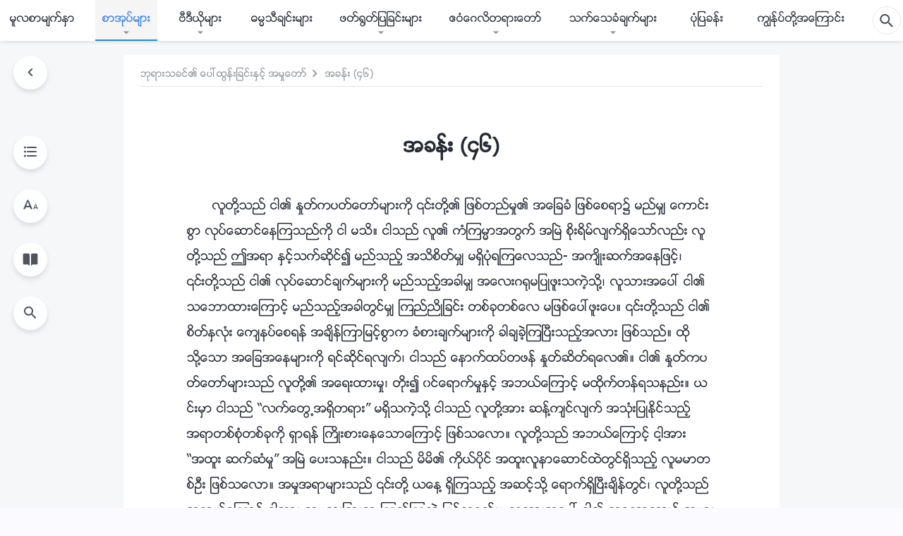

--- FILE ---
content_type: text/html; charset=UTF-8
request_url: https://my.kingdomsalvation.org/the-forty-sixth-utterance.html
body_size: 29800
content:
<!DOCTYPE html>
<html dir="ltr" lang="my-MM" prefix="og: https://ogp.me/ns#">
<head>
    
    <meta charset="UTF-8">
    <meta name="viewport" content="width=device-width, initial-scale=1.0, maximum-scale=1.0, user-scalable=no">
    <meta name="google-site-verification" content="AEgkfRZkLhqOEbO4u1MChI7a8lkYJroP76fSbPm6h60"/>
    <link rel="profile" href="https://gmpg.org/xfn/11">
        <link rel="alternate" href="https://tr.kingdomsalvation.org" hreflang="zh-tw" title="國度降臨福音網"/>
        <link rel="alternate" href="https://www.kingdomsalvation.org" hreflang="zh-cn" title="国度降临福音网"/>
        <link rel="alternate" href="https://ar.kingdomsalvation.org" hreflang="ar" title="بشارة جيل الملكوت"/>
        <link rel="alternate" href="https://www.kingdomsalvation.org/de/" hreflang="de" title="EVANGELIUM DES HERABKOMMENS DES KÖNIGREICHS"/>
        <link rel="alternate" href="https://el.kingdomsalvation.org" hreflang="el" title="ΕΥΑΓΓΕΛΙΟ ΤΟΥ ΕΡΧΟΜΟΥ ΤΗΣ ΒΑΣΙΛΕΙΑΣ"/>
        <link rel="alternate" href="https://www.holyspiritspeaks.org" hreflang="en" title="GOSPEL OF THE DESCENT OF THE KINGDOM"/>
        <link rel="alternate" href="https://www.kingdomsalvation.org/es/" hreflang="es" title="Evangelio del Descenso del Reino"/>
        <link rel="alternate" href="https://www.kingdomsalvation.org/fr/" hreflang="fr" title="L'ÉVANGILE DE LA DESCENTE DU RÈGNE"/>
        <link rel="alternate" href="https://he.kingdomsalvation.org" hreflang="he" title="בשורת ירידת המלכות"/>
        <link rel="alternate" href="https://hi.kingdomsalvation.org" hreflang="hi" title="राज्य के अवरोहण का सुसमाचार"/>
        <link rel="alternate" href="https://id.kingdomsalvation.org" hreflang="id" title="Kilat dari Timur"/>
        <link rel="alternate" href="https://www.kingdomsalvation.org/it/" hreflang="it" title="VANGELO DELLA DISCESA DEL REGNO"/>
        <link rel="alternate" href="https://jp.kingdomsalvation.org" hreflang="ja" title="神の国降臨の福音"/>
        <link rel="alternate" href="https://km.kingdomsalvation.org" hreflang="km" title="ដំណឹងល្អអំពីការចុះមកនៃនគរព្រះ"/>
        <link rel="alternate" href="https://kr.kingdomsalvation.org" hreflang="kr" title="하나님 나라 강림 복음사이트"/>
        <link rel="alternate" href="https://lo.kingdomsalvation.org" hreflang="lo" title="ພຣະກິດຕິຄຸນແຫ່ງການລົງມາຂອງອານາຈັກ"/>
        <link rel="alternate" href="https://mn.kingdomsalvation.org" hreflang="mn" title="Хаанчлалын Ирэлтийн Сайн Мэдээ"/>
        <link rel="alternate" href="https://my.kingdomsalvation.org" hreflang="my" title="နိုင်ငံတော်သက်ဆင်းကြွရောက်ခြင်း၏ ဧဝံဂေလိတရားတော်"/>
        <link rel="alternate" href="https://ne.kingdomsalvation.org" hreflang="ne" title="राज्य अवरोहणको सुसमाचार"/>
        <link rel="alternate" href="https://nl.kingdomsalvation.org" hreflang="nl" title="EVANGELIE VAN DE KOMST VAN HET KONINKRIJK"/>
        <link rel="alternate" href="https://pl.kingdomsalvation.org" hreflang="pl" title="EWANGELIA O ZSTĄPIENIU KRÓLESTWA"/>
        <link rel="alternate" href="https://pt.kingdomsalvation.org" hreflang="pt" title="EVANGELHO DA DESCIDA DO REINO"/>
        <link rel="alternate" href="https://ro.kingdomsalvation.org" hreflang="ro" title="EVANGHELIA POGORÂRII ÎMPĂRĂȚEI"/>
        <link rel="alternate" href="https://www.kingdomsalvation.org/ru/" hreflang="ru" title="ЕВАНГЕЛИЕ СОШЕСТВИЯ ЦАРСТВА"/>
        <link rel="alternate" href="https://sv.kingdomsalvation.org" hreflang="sv" title="EVANGELIET OM RIKETS NEDSTIGANDE"/>
        <link rel="alternate" href="https://sw.kingdomsalvation.org" hreflang="sw" title="INJILI YA KUSHUKA KWA UFALME"/>
        <link rel="alternate" href="https://tl.kingdomsalvation.org" hreflang="tl" title="EBANGHELYO NG PAGBABA NG KAHARIAN"/>
        <link rel="alternate" href="https://th.kingdomsalvation.org" hreflang="th" title="ข่าวประเสริฐแห่งการเคลื่อนลงสถิตของราชอาณาจักร"/>
        <link rel="alternate" href="https://vi.kingdomsalvation.org" hreflang="vi" title="PHÚC ÂM VỀ SỰ HIỆN XUỐNG CỦA VƯƠNG QUỐC"/>
        <link rel="alternate" href="https://zu.kingdomsalvation.org" hreflang="zu" title="IVANGELI LOKUFIKA KOMBUSO"/>
        <meta http-equiv="x-dns-prefetch-control" content="on">
    <link rel="preconnect" href="//i.ytimg.com" crossorigin>
    <link rel="preconnect" href="//www.googletagmanager.com" crossorigin>
    <link rel="preconnect" href="//static.kingdomsalvation.org" crossorigin>
    <link rel="dns-prefetch" href="//i.ytimg.com">
    <link rel="dns-prefetch" href="//www.googletagmanager.com">
    <link rel="dns-prefetch" href="//static.kingdomsalvation.org">
    <link rel="apple-touch-icon" sizes="180x180" href="https://static.kingdomsalvation.org/cdn/images/website-icon/gospel/apple-touch-icon.png">
    <link rel="icon" type="image/png" sizes="32x32" href="https://static.kingdomsalvation.org/cdn/images/website-icon/gospel/favicon-32x32.png">
    <link rel="icon" type="image/png" sizes="16x16" href="https://static.kingdomsalvation.org/cdn/images/website-icon/gospel/favicon-16x16.png">
    <!-- Zawgyi font file -->
<style>	
	@font-face {
		font-family: Zawgyi-One;
		src: url('https://centereu.kingdomsalvation.org/cdn/v3/sources/fonts/online-fonts/Zawgyi/zawgyi.ttf');
	}
</style>
		<!-- All in One SEO 4.6.2 - aioseo.com -->
		<title>အခန်း (၄၆) | နိုင်ငံတော်သက်ဆင်းကြွရောက်ခြင်း၏ ဧဝံဂေလိတရားတော်</title>
		<meta name="description" content="လူတို့သည် ငါ၏ နှုတ်ကပတ်တော်များကို ၎င်းတို့၏ ဖြစ်တည်မှု၏ အခြေခံ ဖြစ်စေရာ၌ မည်မျှ ကောင်းစွာ လုပ်ဆောင်နေကြသည်ကို ငါ မသိ။ ငါသည် လူ၏ ကံကြမ္မာအတွက် အမြဲ စိုးရိမ်လျက်ရှိသော်လည်း လူတို့သည် ဤအရာ နှင့်သက်ဆိုင်၍ မည်သည့် အသိစိတ်မျှ မရှိပုံရကြလေသည်- အကျိုးဆက်အနေဖြင့်၊ ၎င်းတို့သည် ငါ၏ လုပ်ဆောင်ချက်များကို မည်သည့်အခါမျှ အလေးဂရုမပြုဖူးသကဲ့သို့၊ လူသားအပေါ် ငါ၏ သဘောထားကြောင့် မည်သည့်အခါတွင်မျှ ကြည်ညိုခြင်း တစ်ခုတစ်လေ မဖြစ်ပေါ်ဖူးပေ။ ၎င်းတို့သည် ငါ၏ စိတ်နှလုံး ကျေနပ်စေရန် အချိန်ကြာမြင့်စွာက ခံစားချက်များကို ခါချခဲ့ကြပြီးသည့်အလား ဖြစ်သည်။ ထိုသို့သော အခြေအနေများကို ရင်ဆိုင်ရလျက်၊ ငါသည် နောက်ထပ်တဖန် နှုတ်ဆိတ်ရလေ၏။ ငါ၏ နှုတ်ကပတ်တော်များသည် လူတို့၏ အရေးထားမှု၊ တိုး၍" />
		<meta name="robots" content="max-image-preview:large" />
		<link rel="canonical" href="https://my.kingdomsalvation.org/the-forty-sixth-utterance.html" />
		<meta name="generator" content="All in One SEO (AIOSEO) 4.6.2" />
		<meta property="og:locale" content="my_MM" />
		<meta property="og:site_name" content="နိုင်ငံတော်သက်ဆင်းကြွရောက်ခြင်း၏ ဧဝံဂေလိတရားတော်" />
		<meta property="og:type" content="article" />
		<meta property="og:title" content="အခန်း (၄၆) | နိုင်ငံတော်သက်ဆင်းကြွရောက်ခြင်း၏ ဧဝံဂေလိတရားတော်" />
		<meta property="og:description" content="လူတို့သည် ငါ၏ နှုတ်ကပတ်တော်များကို ၎င်းတို့၏ ဖြစ်တည်မှု၏ အခြေခံ ဖြစ်စေရာ၌ မည်မျှ ကောင်းစွာ လုပ်ဆောင်နေကြသည်ကို ငါ မသိ။ ငါသည် လူ၏ ကံကြမ္မာအတွက် အမြဲ စိုးရိမ်လျက်ရှိသော်လည်း လူတို့သည် ဤအရာ နှင့်သက်ဆိုင်၍ မည်သည့် အသိစိတ်မျှ မရှိပုံရကြလေသည်- အကျိုးဆက်အနေဖြင့်၊ ၎င်းတို့သည် ငါ၏ လုပ်ဆောင်ချက်များကို မည်သည့်အခါမျှ အလေးဂရုမပြုဖူးသကဲ့သို့၊ လူသားအပေါ် ငါ၏ သဘောထားကြောင့် မည်သည့်အခါတွင်မျှ ကြည်ညိုခြင်း တစ်ခုတစ်လေ မဖြစ်ပေါ်ဖူးပေ။ ၎င်းတို့သည် ငါ၏ စိတ်နှလုံး ကျေနပ်စေရန် အချိန်ကြာမြင့်စွာက ခံစားချက်များကို ခါချခဲ့ကြပြီးသည့်အလား ဖြစ်သည်။ ထိုသို့သော အခြေအနေများကို ရင်ဆိုင်ရလျက်၊ ငါသည် နောက်ထပ်တဖန် နှုတ်ဆိတ်ရလေ၏။ ငါ၏ နှုတ်ကပတ်တော်များသည် လူတို့၏ အရေးထားမှု၊ တိုး၍" />
		<meta property="og:url" content="https://my.kingdomsalvation.org/the-forty-sixth-utterance.html" />
		<meta property="og:image" content="https://my.kingdomsalvation.org/wp-content/uploads/2022/11/the-word-appears-in-the-flesh-1.jpg?v=251005&amp;v=251005" />
		<meta property="og:image:secure_url" content="https://my.kingdomsalvation.org/wp-content/uploads/2022/11/the-word-appears-in-the-flesh-1.jpg?v=251005&amp;v=251005" />
		<meta property="article:publisher" content="https://www.facebook.com/kingdomsalvationmy/" />
		<meta name="twitter:card" content="summary_large_image" />
		<meta name="twitter:title" content="အခန်း (၄၆) | နိုင်ငံတော်သက်ဆင်းကြွရောက်ခြင်း၏ ဧဝံဂေလိတရားတော်" />
		<meta name="twitter:description" content="လူတို့သည် ငါ၏ နှုတ်ကပတ်တော်များကို ၎င်းတို့၏ ဖြစ်တည်မှု၏ အခြေခံ ဖြစ်စေရာ၌ မည်မျှ ကောင်းစွာ လုပ်ဆောင်နေကြသည်ကို ငါ မသိ။ ငါသည် လူ၏ ကံကြမ္မာအတွက် အမြဲ စိုးရိမ်လျက်ရှိသော်လည်း လူတို့သည် ဤအရာ နှင့်သက်ဆိုင်၍ မည်သည့် အသိစိတ်မျှ မရှိပုံရကြလေသည်- အကျိုးဆက်အနေဖြင့်၊ ၎င်းတို့သည် ငါ၏ လုပ်ဆောင်ချက်များကို မည်သည့်အခါမျှ အလေးဂရုမပြုဖူးသကဲ့သို့၊ လူသားအပေါ် ငါ၏ သဘောထားကြောင့် မည်သည့်အခါတွင်မျှ ကြည်ညိုခြင်း တစ်ခုတစ်လေ မဖြစ်ပေါ်ဖူးပေ။ ၎င်းတို့သည် ငါ၏ စိတ်နှလုံး ကျေနပ်စေရန် အချိန်ကြာမြင့်စွာက ခံစားချက်များကို ခါချခဲ့ကြပြီးသည့်အလား ဖြစ်သည်။ ထိုသို့သော အခြေအနေများကို ရင်ဆိုင်ရလျက်၊ ငါသည် နောက်ထပ်တဖန် နှုတ်ဆိတ်ရလေ၏။ ငါ၏ နှုတ်ကပတ်တော်များသည် လူတို့၏ အရေးထားမှု၊ တိုး၍" />
		<meta name="twitter:image" content="https://my.kingdomsalvation.org/wp-content/uploads/2022/11/the-word-appears-in-the-flesh-1.jpg?v=251005" />
		<script type="application/ld+json" class="aioseo-schema">
			{"@context":"https:\/\/schema.org","@graph":[{"@type":"Article","@id":"https:\/\/my.kingdomsalvation.org\/the-forty-sixth-utterance.html#article","name":"\u1021\u1001\u1014\u103a\u1038 (\u1044\u1046) | \u1014\u102d\u102f\u1004\u103a\u1004\u1036\u1010\u1031\u102c\u103a\u101e\u1000\u103a\u1006\u1004\u103a\u1038\u1000\u103c\u103d\u101b\u1031\u102c\u1000\u103a\u1001\u103c\u1004\u103a\u1038\u104f \u1027\u101d\u1036\u1002\u1031\u101c\u102d\u1010\u101b\u102c\u1038\u1010\u1031\u102c\u103a","headline":"\u1021\u1001\u1014\u103a\u1038 (\u1044\u1046)","author":{"@id":"https:\/\/my.kingdomsalvation.org\/author\/gospelmyeidt#author"},"publisher":{"@id":"https:\/\/my.kingdomsalvation.org\/#organization"},"image":{"@type":"ImageObject","url":"https:\/\/my.kingdomsalvation.org\/wp-content\/uploads\/2018\/07\/LOGO-ZB20180707-MY.svg","@id":"https:\/\/my.kingdomsalvation.org\/#articleImage"},"datePublished":"2018-07-23T13:10:40+08:00","dateModified":"2025-07-17T06:42:23+08:00","inLanguage":"my-MM","mainEntityOfPage":{"@id":"https:\/\/my.kingdomsalvation.org\/the-forty-sixth-utterance.html#webpage"},"isPartOf":{"@id":"https:\/\/my.kingdomsalvation.org\/the-forty-sixth-utterance.html#webpage"},"articleSection":"\u1021\u1015\u102d\u102f\u1004\u103a\u1038 \u1014\u103e\u1005\u103a- \u1005\u1000\u103c\u101d\u1020\u102c\u1010\u1005\u103a\u1001\u102f\u101c\u102f\u1036\u1038\u1011\u1036 \u1018\u102f\u101b\u102c\u1038\u101e\u1001\u1004\u103a\u104f \u1014\u103e\u102f\u1010\u103a\u1000\u1015\u1010\u103a\u1010\u1031\u102c\u103a\u1019\u103b\u102c\u1038"},{"@type":"BreadcrumbList","@id":"https:\/\/my.kingdomsalvation.org\/the-forty-sixth-utterance.html#breadcrumblist","itemListElement":[{"@type":"ListItem","@id":"https:\/\/my.kingdomsalvation.org\/#listItem","position":1,"name":"Home"}]},{"@type":"Organization","@id":"https:\/\/my.kingdomsalvation.org\/#organization","name":"\u1014\u102d\u102f\u1004\u103a\u1004\u1036\u1010\u1031\u102c\u103a\u101e\u1000\u103a\u1006\u1004\u103a\u1038\u1000\u103c\u103d\u101b\u1031\u102c\u1000\u103a\u1001\u103c\u1004\u103a\u1038\u104f \u1027\u101d\u1036\u1002\u1031\u101c\u102d\u1010\u101b\u102c\u1038\u1010\u1031\u102c\u103a","url":"https:\/\/my.kingdomsalvation.org\/","logo":{"@type":"ImageObject","url":"https:\/\/my.kingdomsalvation.org\/wp-content\/uploads\/2018\/07\/LOGO-ZB20180707-MY.svg","@id":"https:\/\/my.kingdomsalvation.org\/the-forty-sixth-utterance.html\/#organizationLogo"},"image":{"@id":"https:\/\/my.kingdomsalvation.org\/the-forty-sixth-utterance.html\/#organizationLogo"},"sameAs":["https:\/\/www.instagram.com\/kingdomsalvationmy\/","https:\/\/www.pinterest.com\/kingdomsalvationmy\/","https:\/\/www.youtube.com\/channel\/UCZ9I6q8_qRe_Ev6IM0DzhbA"]},{"@type":"Person","@id":"https:\/\/my.kingdomsalvation.org\/author\/gospelmyeidt#author","url":"https:\/\/my.kingdomsalvation.org\/author\/gospelmyeidt","name":"GospelMyEidt","image":{"@type":"ImageObject","@id":"https:\/\/my.kingdomsalvation.org\/the-forty-sixth-utterance.html#authorImage","url":"https:\/\/secure.gravatar.com\/avatar\/24014707495f65223bdb870e2ce28940?s=96&d=mm&r=g","width":96,"height":96,"caption":"GospelMyEidt"}},{"@type":"WebPage","@id":"https:\/\/my.kingdomsalvation.org\/the-forty-sixth-utterance.html#webpage","url":"https:\/\/my.kingdomsalvation.org\/the-forty-sixth-utterance.html","name":"\u1021\u1001\u1014\u103a\u1038 (\u1044\u1046) | \u1014\u102d\u102f\u1004\u103a\u1004\u1036\u1010\u1031\u102c\u103a\u101e\u1000\u103a\u1006\u1004\u103a\u1038\u1000\u103c\u103d\u101b\u1031\u102c\u1000\u103a\u1001\u103c\u1004\u103a\u1038\u104f \u1027\u101d\u1036\u1002\u1031\u101c\u102d\u1010\u101b\u102c\u1038\u1010\u1031\u102c\u103a","description":"\u101c\u1030\u1010\u102d\u102f\u1037\u101e\u100a\u103a \u1004\u102b\u104f \u1014\u103e\u102f\u1010\u103a\u1000\u1015\u1010\u103a\u1010\u1031\u102c\u103a\u1019\u103b\u102c\u1038\u1000\u102d\u102f \u104e\u1004\u103a\u1038\u1010\u102d\u102f\u1037\u104f \u1016\u103c\u1005\u103a\u1010\u100a\u103a\u1019\u103e\u102f\u104f \u1021\u1001\u103c\u1031\u1001\u1036 \u1016\u103c\u1005\u103a\u1005\u1031\u101b\u102c\u104c \u1019\u100a\u103a\u1019\u103b\u103e \u1000\u1031\u102c\u1004\u103a\u1038\u1005\u103d\u102c \u101c\u102f\u1015\u103a\u1006\u1031\u102c\u1004\u103a\u1014\u1031\u1000\u103c\u101e\u100a\u103a\u1000\u102d\u102f \u1004\u102b \u1019\u101e\u102d\u104b \u1004\u102b\u101e\u100a\u103a \u101c\u1030\u104f \u1000\u1036\u1000\u103c\u1019\u1039\u1019\u102c\u1021\u1010\u103d\u1000\u103a \u1021\u1019\u103c\u1032 \u1005\u102d\u102f\u1038\u101b\u102d\u1019\u103a\u101c\u103b\u1000\u103a\u101b\u103e\u102d\u101e\u1031\u102c\u103a\u101c\u100a\u103a\u1038 \u101c\u1030\u1010\u102d\u102f\u1037\u101e\u100a\u103a \u1024\u1021\u101b\u102c \u1014\u103e\u1004\u1037\u103a\u101e\u1000\u103a\u1006\u102d\u102f\u1004\u103a\u104d \u1019\u100a\u103a\u101e\u100a\u1037\u103a \u1021\u101e\u102d\u1005\u102d\u1010\u103a\u1019\u103b\u103e \u1019\u101b\u103e\u102d\u1015\u102f\u1036\u101b\u1000\u103c\u101c\u1031\u101e\u100a\u103a- \u1021\u1000\u103b\u102d\u102f\u1038\u1006\u1000\u103a\u1021\u1014\u1031\u1016\u103c\u1004\u1037\u103a\u104a \u104e\u1004\u103a\u1038\u1010\u102d\u102f\u1037\u101e\u100a\u103a \u1004\u102b\u104f \u101c\u102f\u1015\u103a\u1006\u1031\u102c\u1004\u103a\u1001\u103b\u1000\u103a\u1019\u103b\u102c\u1038\u1000\u102d\u102f \u1019\u100a\u103a\u101e\u100a\u103a\u1037\u1021\u1001\u102b\u1019\u103b\u103e \u1021\u101c\u1031\u1038\u1002\u101b\u102f\u1019\u1015\u103c\u102f\u1016\u1030\u1038\u101e\u1000\u1032\u1037\u101e\u102d\u102f\u1037\u104a \u101c\u1030\u101e\u102c\u1038\u1021\u1015\u1031\u102b\u103a \u1004\u102b\u104f \u101e\u1018\u1031\u102c\u1011\u102c\u1038\u1000\u103c\u1031\u102c\u1004\u1037\u103a \u1019\u100a\u103a\u101e\u100a\u103a\u1037\u1021\u1001\u102b\u1010\u103d\u1004\u103a\u1019\u103b\u103e \u1000\u103c\u100a\u103a\u100a\u102d\u102f\u1001\u103c\u1004\u103a\u1038 \u1010\u1005\u103a\u1001\u102f\u1010\u1005\u103a\u101c\u1031 \u1019\u1016\u103c\u1005\u103a\u1015\u1031\u102b\u103a\u1016\u1030\u1038\u1015\u1031\u104b \u104e\u1004\u103a\u1038\u1010\u102d\u102f\u1037\u101e\u100a\u103a \u1004\u102b\u104f \u1005\u102d\u1010\u103a\u1014\u103e\u101c\u102f\u1036\u1038 \u1000\u103b\u1031\u1014\u1015\u103a\u1005\u1031\u101b\u1014\u103a \u1021\u1001\u103b\u102d\u1014\u103a\u1000\u103c\u102c\u1019\u103c\u1004\u1037\u103a\u1005\u103d\u102c\u1000 \u1001\u1036\u1005\u102c\u1038\u1001\u103b\u1000\u103a\u1019\u103b\u102c\u1038\u1000\u102d\u102f \u1001\u102b\u1001\u103b\u1001\u1032\u1037\u1000\u103c\u1015\u103c\u102e\u1038\u101e\u100a\u1037\u103a\u1021\u101c\u102c\u1038 \u1016\u103c\u1005\u103a\u101e\u100a\u103a\u104b \u1011\u102d\u102f\u101e\u102d\u102f\u1037\u101e\u1031\u102c \u1021\u1001\u103c\u1031\u1021\u1014\u1031\u1019\u103b\u102c\u1038\u1000\u102d\u102f \u101b\u1004\u103a\u1006\u102d\u102f\u1004\u103a\u101b\u101c\u103b\u1000\u103a\u104a \u1004\u102b\u101e\u100a\u103a \u1014\u1031\u102c\u1000\u103a\u1011\u1015\u103a\u1010\u1016\u1014\u103a \u1014\u103e\u102f\u1010\u103a\u1006\u102d\u1010\u103a\u101b\u101c\u1031\u104f\u104b \u1004\u102b\u104f \u1014\u103e\u102f\u1010\u103a\u1000\u1015\u1010\u103a\u1010\u1031\u102c\u103a\u1019\u103b\u102c\u1038\u101e\u100a\u103a \u101c\u1030\u1010\u102d\u102f\u1037\u104f \u1021\u101b\u1031\u1038\u1011\u102c\u1038\u1019\u103e\u102f\u104a \u1010\u102d\u102f\u1038\u104d","inLanguage":"my-MM","isPartOf":{"@id":"https:\/\/my.kingdomsalvation.org\/#website"},"breadcrumb":{"@id":"https:\/\/my.kingdomsalvation.org\/the-forty-sixth-utterance.html#breadcrumblist"},"author":{"@id":"https:\/\/my.kingdomsalvation.org\/author\/gospelmyeidt#author"},"creator":{"@id":"https:\/\/my.kingdomsalvation.org\/author\/gospelmyeidt#author"},"datePublished":"2018-07-23T13:10:40+08:00","dateModified":"2025-07-17T06:42:23+08:00"},{"@type":"WebSite","@id":"https:\/\/my.kingdomsalvation.org\/#website","url":"https:\/\/my.kingdomsalvation.org\/","name":"\u1014\u102d\u102f\u1004\u103a\u1004\u1036\u1010\u1031\u102c\u103a\u101e\u1000\u103a\u1006\u1004\u103a\u1038\u1000\u103c\u103d\u101b\u1031\u102c\u1000\u103a\u1001\u103c\u1004\u103a\u1038\u104f \u1027\u101d\u1036\u1002\u1031\u101c\u102d\u1010\u101b\u102c\u1038\u1010\u1031\u102c\u103a","inLanguage":"my-MM","publisher":{"@id":"https:\/\/my.kingdomsalvation.org\/#organization"}}]}
		</script>
		<!-- All in One SEO -->

<style id='jetpack-sharing-buttons-style-inline-css' type='text/css'>
.jetpack-sharing-buttons__services-list{display:flex;flex-direction:row;flex-wrap:wrap;gap:0;list-style-type:none;margin:5px;padding:0}.jetpack-sharing-buttons__services-list.has-small-icon-size{font-size:12px}.jetpack-sharing-buttons__services-list.has-normal-icon-size{font-size:16px}.jetpack-sharing-buttons__services-list.has-large-icon-size{font-size:24px}.jetpack-sharing-buttons__services-list.has-huge-icon-size{font-size:36px}@media print{.jetpack-sharing-buttons__services-list{display:none!important}}ul.jetpack-sharing-buttons__services-list.has-background{padding:1.25em 2.375em}
</style>
<style id='classic-theme-styles-inline-css' type='text/css'>
/*! This file is auto-generated */
.wp-block-button__link{color:#fff;background-color:#32373c;border-radius:9999px;box-shadow:none;text-decoration:none;padding:calc(.667em + 2px) calc(1.333em + 2px);font-size:1.125em}.wp-block-file__button{background:#32373c;color:#fff;text-decoration:none}
</style>
<style id='global-styles-inline-css' type='text/css'>
body{--wp--preset--color--black: #000000;--wp--preset--color--cyan-bluish-gray: #abb8c3;--wp--preset--color--white: #ffffff;--wp--preset--color--pale-pink: #f78da7;--wp--preset--color--vivid-red: #cf2e2e;--wp--preset--color--luminous-vivid-orange: #ff6900;--wp--preset--color--luminous-vivid-amber: #fcb900;--wp--preset--color--light-green-cyan: #7bdcb5;--wp--preset--color--vivid-green-cyan: #00d084;--wp--preset--color--pale-cyan-blue: #8ed1fc;--wp--preset--color--vivid-cyan-blue: #0693e3;--wp--preset--color--vivid-purple: #9b51e0;--wp--preset--gradient--vivid-cyan-blue-to-vivid-purple: linear-gradient(135deg,rgba(6,147,227,1) 0%,rgb(155,81,224) 100%);--wp--preset--gradient--light-green-cyan-to-vivid-green-cyan: linear-gradient(135deg,rgb(122,220,180) 0%,rgb(0,208,130) 100%);--wp--preset--gradient--luminous-vivid-amber-to-luminous-vivid-orange: linear-gradient(135deg,rgba(252,185,0,1) 0%,rgba(255,105,0,1) 100%);--wp--preset--gradient--luminous-vivid-orange-to-vivid-red: linear-gradient(135deg,rgba(255,105,0,1) 0%,rgb(207,46,46) 100%);--wp--preset--gradient--very-light-gray-to-cyan-bluish-gray: linear-gradient(135deg,rgb(238,238,238) 0%,rgb(169,184,195) 100%);--wp--preset--gradient--cool-to-warm-spectrum: linear-gradient(135deg,rgb(74,234,220) 0%,rgb(151,120,209) 20%,rgb(207,42,186) 40%,rgb(238,44,130) 60%,rgb(251,105,98) 80%,rgb(254,248,76) 100%);--wp--preset--gradient--blush-light-purple: linear-gradient(135deg,rgb(255,206,236) 0%,rgb(152,150,240) 100%);--wp--preset--gradient--blush-bordeaux: linear-gradient(135deg,rgb(254,205,165) 0%,rgb(254,45,45) 50%,rgb(107,0,62) 100%);--wp--preset--gradient--luminous-dusk: linear-gradient(135deg,rgb(255,203,112) 0%,rgb(199,81,192) 50%,rgb(65,88,208) 100%);--wp--preset--gradient--pale-ocean: linear-gradient(135deg,rgb(255,245,203) 0%,rgb(182,227,212) 50%,rgb(51,167,181) 100%);--wp--preset--gradient--electric-grass: linear-gradient(135deg,rgb(202,248,128) 0%,rgb(113,206,126) 100%);--wp--preset--gradient--midnight: linear-gradient(135deg,rgb(2,3,129) 0%,rgb(40,116,252) 100%);--wp--preset--font-size--small: 13px;--wp--preset--font-size--medium: 20px;--wp--preset--font-size--large: 36px;--wp--preset--font-size--x-large: 42px;--wp--preset--spacing--20: 0.44rem;--wp--preset--spacing--30: 0.67rem;--wp--preset--spacing--40: 1rem;--wp--preset--spacing--50: 1.5rem;--wp--preset--spacing--60: 2.25rem;--wp--preset--spacing--70: 3.38rem;--wp--preset--spacing--80: 5.06rem;--wp--preset--shadow--natural: 6px 6px 9px rgba(0, 0, 0, 0.2);--wp--preset--shadow--deep: 12px 12px 50px rgba(0, 0, 0, 0.4);--wp--preset--shadow--sharp: 6px 6px 0px rgba(0, 0, 0, 0.2);--wp--preset--shadow--outlined: 6px 6px 0px -3px rgba(255, 255, 255, 1), 6px 6px rgba(0, 0, 0, 1);--wp--preset--shadow--crisp: 6px 6px 0px rgba(0, 0, 0, 1);}:where(.is-layout-flex){gap: 0.5em;}:where(.is-layout-grid){gap: 0.5em;}body .is-layout-flow > .alignleft{float: left;margin-inline-start: 0;margin-inline-end: 2em;}body .is-layout-flow > .alignright{float: right;margin-inline-start: 2em;margin-inline-end: 0;}body .is-layout-flow > .aligncenter{margin-left: auto !important;margin-right: auto !important;}body .is-layout-constrained > .alignleft{float: left;margin-inline-start: 0;margin-inline-end: 2em;}body .is-layout-constrained > .alignright{float: right;margin-inline-start: 2em;margin-inline-end: 0;}body .is-layout-constrained > .aligncenter{margin-left: auto !important;margin-right: auto !important;}body .is-layout-constrained > :where(:not(.alignleft):not(.alignright):not(.alignfull)){max-width: var(--wp--style--global--content-size);margin-left: auto !important;margin-right: auto !important;}body .is-layout-constrained > .alignwide{max-width: var(--wp--style--global--wide-size);}body .is-layout-flex{display: flex;}body .is-layout-flex{flex-wrap: wrap;align-items: center;}body .is-layout-flex > *{margin: 0;}body .is-layout-grid{display: grid;}body .is-layout-grid > *{margin: 0;}:where(.wp-block-columns.is-layout-flex){gap: 2em;}:where(.wp-block-columns.is-layout-grid){gap: 2em;}:where(.wp-block-post-template.is-layout-flex){gap: 1.25em;}:where(.wp-block-post-template.is-layout-grid){gap: 1.25em;}.has-black-color{color: var(--wp--preset--color--black) !important;}.has-cyan-bluish-gray-color{color: var(--wp--preset--color--cyan-bluish-gray) !important;}.has-white-color{color: var(--wp--preset--color--white) !important;}.has-pale-pink-color{color: var(--wp--preset--color--pale-pink) !important;}.has-vivid-red-color{color: var(--wp--preset--color--vivid-red) !important;}.has-luminous-vivid-orange-color{color: var(--wp--preset--color--luminous-vivid-orange) !important;}.has-luminous-vivid-amber-color{color: var(--wp--preset--color--luminous-vivid-amber) !important;}.has-light-green-cyan-color{color: var(--wp--preset--color--light-green-cyan) !important;}.has-vivid-green-cyan-color{color: var(--wp--preset--color--vivid-green-cyan) !important;}.has-pale-cyan-blue-color{color: var(--wp--preset--color--pale-cyan-blue) !important;}.has-vivid-cyan-blue-color{color: var(--wp--preset--color--vivid-cyan-blue) !important;}.has-vivid-purple-color{color: var(--wp--preset--color--vivid-purple) !important;}.has-black-background-color{background-color: var(--wp--preset--color--black) !important;}.has-cyan-bluish-gray-background-color{background-color: var(--wp--preset--color--cyan-bluish-gray) !important;}.has-white-background-color{background-color: var(--wp--preset--color--white) !important;}.has-pale-pink-background-color{background-color: var(--wp--preset--color--pale-pink) !important;}.has-vivid-red-background-color{background-color: var(--wp--preset--color--vivid-red) !important;}.has-luminous-vivid-orange-background-color{background-color: var(--wp--preset--color--luminous-vivid-orange) !important;}.has-luminous-vivid-amber-background-color{background-color: var(--wp--preset--color--luminous-vivid-amber) !important;}.has-light-green-cyan-background-color{background-color: var(--wp--preset--color--light-green-cyan) !important;}.has-vivid-green-cyan-background-color{background-color: var(--wp--preset--color--vivid-green-cyan) !important;}.has-pale-cyan-blue-background-color{background-color: var(--wp--preset--color--pale-cyan-blue) !important;}.has-vivid-cyan-blue-background-color{background-color: var(--wp--preset--color--vivid-cyan-blue) !important;}.has-vivid-purple-background-color{background-color: var(--wp--preset--color--vivid-purple) !important;}.has-black-border-color{border-color: var(--wp--preset--color--black) !important;}.has-cyan-bluish-gray-border-color{border-color: var(--wp--preset--color--cyan-bluish-gray) !important;}.has-white-border-color{border-color: var(--wp--preset--color--white) !important;}.has-pale-pink-border-color{border-color: var(--wp--preset--color--pale-pink) !important;}.has-vivid-red-border-color{border-color: var(--wp--preset--color--vivid-red) !important;}.has-luminous-vivid-orange-border-color{border-color: var(--wp--preset--color--luminous-vivid-orange) !important;}.has-luminous-vivid-amber-border-color{border-color: var(--wp--preset--color--luminous-vivid-amber) !important;}.has-light-green-cyan-border-color{border-color: var(--wp--preset--color--light-green-cyan) !important;}.has-vivid-green-cyan-border-color{border-color: var(--wp--preset--color--vivid-green-cyan) !important;}.has-pale-cyan-blue-border-color{border-color: var(--wp--preset--color--pale-cyan-blue) !important;}.has-vivid-cyan-blue-border-color{border-color: var(--wp--preset--color--vivid-cyan-blue) !important;}.has-vivid-purple-border-color{border-color: var(--wp--preset--color--vivid-purple) !important;}.has-vivid-cyan-blue-to-vivid-purple-gradient-background{background: var(--wp--preset--gradient--vivid-cyan-blue-to-vivid-purple) !important;}.has-light-green-cyan-to-vivid-green-cyan-gradient-background{background: var(--wp--preset--gradient--light-green-cyan-to-vivid-green-cyan) !important;}.has-luminous-vivid-amber-to-luminous-vivid-orange-gradient-background{background: var(--wp--preset--gradient--luminous-vivid-amber-to-luminous-vivid-orange) !important;}.has-luminous-vivid-orange-to-vivid-red-gradient-background{background: var(--wp--preset--gradient--luminous-vivid-orange-to-vivid-red) !important;}.has-very-light-gray-to-cyan-bluish-gray-gradient-background{background: var(--wp--preset--gradient--very-light-gray-to-cyan-bluish-gray) !important;}.has-cool-to-warm-spectrum-gradient-background{background: var(--wp--preset--gradient--cool-to-warm-spectrum) !important;}.has-blush-light-purple-gradient-background{background: var(--wp--preset--gradient--blush-light-purple) !important;}.has-blush-bordeaux-gradient-background{background: var(--wp--preset--gradient--blush-bordeaux) !important;}.has-luminous-dusk-gradient-background{background: var(--wp--preset--gradient--luminous-dusk) !important;}.has-pale-ocean-gradient-background{background: var(--wp--preset--gradient--pale-ocean) !important;}.has-electric-grass-gradient-background{background: var(--wp--preset--gradient--electric-grass) !important;}.has-midnight-gradient-background{background: var(--wp--preset--gradient--midnight) !important;}.has-small-font-size{font-size: var(--wp--preset--font-size--small) !important;}.has-medium-font-size{font-size: var(--wp--preset--font-size--medium) !important;}.has-large-font-size{font-size: var(--wp--preset--font-size--large) !important;}.has-x-large-font-size{font-size: var(--wp--preset--font-size--x-large) !important;}
.wp-block-navigation a:where(:not(.wp-element-button)){color: inherit;}
:where(.wp-block-post-template.is-layout-flex){gap: 1.25em;}:where(.wp-block-post-template.is-layout-grid){gap: 1.25em;}
:where(.wp-block-columns.is-layout-flex){gap: 2em;}:where(.wp-block-columns.is-layout-grid){gap: 2em;}
.wp-block-pullquote{font-size: 1.5em;line-height: 1.6;}
</style>

<!-- <meta name="GmediaGallery" version="1.22.0/1.8.0" license="" /> -->
<script type="application/ld+json">
        [{
            "@context": "http://schema.org",
            "@type": "WebSite",
            "name": "နိုင်ငံတော်သက်ဆင်းကြွရောက်ခြင်း၏ ဧဝံဂေလိတရားတော်",
            "url": "https://my.kingdomsalvation.org"
        }]
        </script>
<script>
        window.$g2_config = {
            site_lang:"my_MM",
            site_type:"gospel",
            is_cn:false,
            is_latin:true,
            is_rtl:false,
            media_url:"https://static.kingdomsalvation.org",
            s_footnotes:"အောက်ခြေမှတ်စုမျာ",
            template_name:"page-book-reader",
            videoPlatform:"YouTube",
            facebook_user_name:"",
            host_name:"https://my.kingdomsalvation.org",
            comments_platform:"jetpack",
        }
        </script>
  <script type="text/javascript">
    function getBrowserInfo() {
      var Sys = {};
      var ua = navigator.userAgent.toLowerCase();
      var re = /(rv:|msie|edge|firefox|chrome|opera|version).*?([\d.]+)/;
      var m = ua.match(re);
      Sys.browser = m[1].replace(/version/, "'safari");
      Sys.ver = m[2];
      return Sys;
    }

    function versionInfo() {
      document.documentElement.setAttribute('versionOld', 'true');
      document.write('<style type="text/css" id="BrowVer">html[versionOld]{display:none;}</style>');
    }
    var sys = getBrowserInfo();
    switch (sys.browser) {
      case 'chrome':
        parseInt(sys.ver) <= 60 && versionInfo();
        break;
      case 'firefox':
        parseInt(sys.ver) <= 50 && versionInfo();
        break;
      case 'safari':
        parseInt(sys.ver) <= 10 && versionInfo();
        break;
        //  IE
      case 'rv':
      case 'msie':
        parseInt(sys.ver) <= 10 && versionInfo();
        break;
      case 'opera':
        parseInt(sys.ver) <= 10 && versionInfo();
        break;
      default:
        ''
        break;
    }
  </script>
        <link rel="stylesheet" type="text/css" href="https://static.kingdomsalvation.org/cdn/v3/gospel/framework/css/framework.min.css?v=251005">
        <link rel="stylesheet" type="text/css" href="https://static.kingdomsalvation.org/cdn/v3/common/header/header-gospel.min.css?v=251005">
                <link rel="stylesheet" href="https://static.kingdomsalvation.org/cdn/v3/common/call-action-guild/call-action-guild.min.css?v=251005" media="print" onload="this.media='all'">
<link rel="stylesheet" type="text/css" href="https://static.kingdomsalvation.org/cdn/v3/common/single/single.min.css?v=251005">
<script type="text/javascript">
/* <![CDATA[ */
var gospelAjax = {"ajaxurl":"https:\/\/my.kingdomsalvation.org\/wp-admin\/admin-ajax.php","security":"ae1d63b583"};
/* ]]> */
</script>
    <style>@font-face{font-family:icomoon;src:url('https://static.kingdomsalvation.org/cdn/v3/sources/fonts/gospel/fonts/icomoon.woff?v=251005') format('woff');font-weight: normal;font-style:normal;font-display:swap}[class*=" icon-"],[class^=icon-]{font-family:icomoon!important;speak:never;font-style:normal;font-weight:400;font-variant:normal;text-transform:none;line-height:1;-webkit-font-smoothing:antialiased;-moz-osx-font-smoothing:grayscale}.icon-videos-list:before{content:"\e944";color:#fff;}.icon-widgets:before{content:"\e941";color:#666}.icon-filter-list:before{content:"\e942"}.icon-content-copy:before{content:"\e943";color:#666}.icon-filter:before{content:"\e940";color:#51555c}.icon-tag:before{content:"\e93c"}.icon-questions:before{content:"\e93b";color:#2b79ff}.icon-play-arrow-outline:before{content:"\e900"}.icon-arrow-back:before{content:"\e901"}.icon-arrow-drop-down:before{content:"\e905"}.icon-cached:before{content:"\e907"}.icon-call:before{content:"\e90a"}.icon-cancel:before{content:"\e90b"}.icon-close:before{content:"\e90d"}.icon-cloud-download:before{content:"\e911"}.icon-expand-less:before{content:"\e914"}.icon-expand-more:before{content:"\e915"}.icon-font-setting:before{content:"\e916"}.icon-format-list-bulleted:before{content:"\e917"}.icon-fullscreen:before{content:"\e918"}.icon-fullscreen-exit:before{content:"\e919"}.icon-headset:before{content:"\e91a"}.icon-high-quality:before{content:"\e91b"}.icon-history:before{content:"\e91c"}.icon-language:before{content:"\e91d"}.icon-list-download:before{content:"\e91e"}.icon-mail-outline:before{content:"\e91f"}.icon-menu:before{content:"\e920"}.icon-more-vert:before{content:"\e921"}.icon-navigate-before:before{content:"\e922"}.icon-navigate-next:before{content:"\e923"}.icon-palette:before{content:"\e924"}.icon-pause-circle-outline:before{content:"\e925"}.icon-phone-iphone:before{content:"\e926"}.icon-play-arrow-filled:before{content:"\e927"}.icon-play-circle-outline:before{content:"\e928"}.icon-playlist-add:before{content:"\e929"}.icon-playlist-play:before{content:"\e92a"}.icon-repeat:before{content:"\e92b"}.icon-repeat-one:before{content:"\e92c"}.icon-search:before{content:"\e92d"}.icon-send:before{content:"\e92e"}.icon-shuffle:before{content:"\e92f"}.icon-skip-next:before{content:"\e930"}.icon-skip-previous:before{content:"\e931"}.icon-tune:before{content:"\e932"}.icon-videocam:before{content:"\e933"}.icon-view-list:before{content:"\e934"}.icon-view-module:before{content:"\e936"}.icon-volume-mute:before{content:"\e937"}.icon-volume-off:before{content:"\e938"}.icon-volume-up:before{content:"\e939"}.icon-chatonline .path1:before{content:"\e93d";color:#8ad686}.icon-chatonline .path2:before{content:"\e93e";margin-left:-1.23046875em;color:#fff}.icon-chatonline .path3:before{content:"\e93f";margin-left:-1.23046875em;color:#4db748}.icon-chat-icon .path1:before{content:"\e903";color:none;opacity:.85}.icon-chat-icon .path2:before{content:"\e904";margin-left:-1em;color:#000;opacity:.85}.icon-chat-icon .path3:before{content:"\e906";margin-left:-1em;color:#fff;opacity:.85}.icon-lrc:before{content:"\e902"}.icon-communication-list:before{content:"\e908"}.icon-font-add:before{content:"\e909"}.icon-font-cut:before{content:"\e90c"}.icon-share:before{content:"\e90e"}.icon-text-rotate-vertical:before{content:"\e90f"}.icon-movie:before{content:"\e910"}.icon-line-movie:before{content:"\e912"}.icon-audio:before{content:"\e913"}.icon-books:before{content:"\e935"}.icon-list:before{content:"\e93a"}</style>
    <style id="customCss"></style>
    <!-- Google Tag Manager -->
    <script>
        (function(w,d,s,l,i){
            w[l]=w[l]||[];
            w[l].push({'gtm.start':new Date().getTime(),event:'gtm.js'});
            var f=d.getElementsByTagName(s)[0],j=d.createElement(s),dl=l != 'dataLayer'?'&l='+l:'';
            j.async=true;j.src='https://www.googletagmanager.com/gtm.js?id='+i+dl;
            f.parentNode.insertBefore(j, f);
        })
        (window, document, 'script', 'dataLayer', 'GTM-P5C3B3B');
    </script>
    <!-- End Google Tag Manager -->
</head>

<body class="latin post-template-default single single-post postid-5083 single-format-standard" site_type="gospel" template_name="page-book-reader">
<!-- Google Tag Manager (noscript) -->
<noscript>
    <iframe src="https://www.googletagmanager.com/ns.html?id=GTM-P5C3B3B" height="0" width="0" style="display:none;visibility:hidden"></iframe>
</noscript>
<!-- End Google Tag Manager (noscript) -->
<div class="head-commercial-wrap d-xl-none" data-showType="video_mp4" data-fixed="true" data-loop="yes" widgetId="commercial_whole_device_top">
    <a class="recom-item messenger-payload"  href="https://m.me/kingdomsalvationmy?ref=website" data-android="" data-ios=""
        data-tab-img="https://my.kingdomsalvation.org/wp-content/uploads/2022/11/God-blessings-TAB-MY-1536×190.mp4" data-mb-img="https://my.kingdomsalvation.org/wp-content/uploads/2022/11/God-blessings-MY-750×150.mp4" data-adname=""
        data-title="" tabIndex="0" linkType="page_link" target="_blank" data-ref="TOP-AD"></a>
</div><header id="header">
	<section id="header-wrapper">
		<div class="header-top d-none d-xl-block">
		  <div class="container">
		    <div class="content-box d-flex align-items-center justify-content-between">
		      <p>ဘုရား၏ ပေါ်ထွန်းခြင်းကို တောင့်တသည့် ရှာဖွေသူများအားလုံးကို ကျွန်ုပ်တို့ကြိုဆိုပါသည်။</p>
		      <div class="pc-assist head-right d-flex">
		        <a href="javascript:;" class="mobile-app" id="apps-trigger-btn" target="_blank"><i
		            class="icon-phone-iphone"></i><span>ဖုန်း အက်ပလီကေးရှင်း</span></a>
		        <button class="language"><i class="icon-language"></i>မြန်မာဘာသာ</button>
		      </div>
		    </div>
		  </div>
		</div>

		<div id="navbar" class="header-content">
		  	<div class="container d-flex justify-content-between">
			    <button id="sidenav-btn" data-target="mobile-slide-out" class="d-xl-none btn btn-icon"><i class="icon-menu"></i>
			    </button>
			    <a href="https://my.kingdomsalvation.org" class="logo" title="နိုင်ငံတော်သက်ဆင်းကြွရောက်ခြင်း၏ ဧဝံဂေလိတရားတော်">
			      <img src="https://my.kingdomsalvation.org/wp-content/uploads/2021/09/ZB-LOGOMY20201116-GY.png" alt="နိုင်ငံတော်သက်ဆင်းကြွရောက်ခြင်း၏ ဧဝံဂေလိတရားတော်" title="နိုင်ငံတော်သက်ဆင်းကြွရောက်ခြင်း၏ ဧဝံဂေလိတရားတော်">
			      <h1>နိုင်ငံတော်သက်ဆင်းကြွရောက်ခြင်း၏ ဧဝံဂေလိတရားတော်</h1>
			    </a>
		    	<div class="nav-box-navigation">
		    		<!-- navbar -->
					<ul id="nav-menu" class="menu"><li class="menu-item menu-item-type-post_type"><a href="https://my.kingdomsalvation.org/">မူလစာမျက်နှာ</a></li>
<li class="menu-item menu-item-type-post_type menu-item-has-children"><a href="https://my.kingdomsalvation.org/books.html">စာအုပ်များ</a><button class="btn icon-expand-more"></button>
<ul class="sub-menu">
	<li class="menu-item"><a href="/books/utterances-of-Christ.html">နောက်ဆုံးသောကာလခရစ်တော်၏ မိန့်မြွက်ချက်များ</a></li>
	<li class="menu-item"><a href="/books/gospel-books.html">ဧဝံဂေလိတရားတော် စာအုပ်များ</a></li>
	<li class="menu-item"><a href="/books/books-on-life-entry.html">အသက်တာဝင်ရောက်မှုနှင့် ပတ်သက်သည့် စာအုပ်များ</a></li>
	<li class="menu-item"><a href="/books/testimonies.html">အတွေ့အကြုံဆိုင်ရာ သက်သေခံချက်မျာ</a></li>
</ul>
</li>
<li class="menu-item menu-item-type-post_type menu-item-has-children"><a href="https://my.kingdomsalvation.org/videos.html">ဗီဒီယိုများ</a><button class="btn icon-expand-more"></button>
<ul class="sub-menu">
	<li class="menu-item menu-item-has-children"><a href="#">အနန္တတန်ခိုးရှင်ဘုရားသခင်၏ နှုတ်ကပတ်တော်များကို ဖတ်ရွတ်ပြခြင်းများ</a><button class="btn icon-expand-more"></button>
	<ul class="sub-menu">
		<li class="menu-item"><a href="https://my.kingdomsalvation.org/video-category/readings-of-Almighty-God-s-words.html">နှုတ်ကပတ်တော်၊ အတွဲ (၁)၊ ဘုရားသခင်၏ ပေါ်ထွန်းခြင်းနှင့် အမှုတော် မှ ဖတ်ရွတ်ခြင်းများ</a></li>
		<li class="menu-item"><a href="/video-category/the-way-to-know-God.html">နှုတ်ကပတ်တော်၊ အတွဲ (၂)၊ ဘုရားသခင်ကို သိကျွမ်းခြင်းနှင့် စပ်လျဉ်း၍ မှ ဖတ်ရွတ်ခြင်းများ</a></li>
		<li class="menu-item"><a href="/video-category/records-of-talks-of-Christ-of-the-last-days.html">နှုတ်ကပတ်တော်၊ အတွဲ (၃)၊ နောက်ဆုံးသော ကာလ ခရစ်တော်၏ ဟောပြောဆွေးနွေးချက်များ မှ ဖတ်ရွတ်ခြင်းများ</a></li>
		<li class="menu-item"><a href="/video-category/video-exposing-antichrists.html">နှုတ်ကပတ်တော်၊ အတွဲ (၄)၊ အန္တိခရစ်တို့ကို ဖော်ထုတ်ခြင်း မှ ဖတ်ရွတ်ခြင်းများ</a></li>
		<li class="menu-item"><a href="https://my.kingdomsalvation.org/video-category/video-on-the-pursuit-of-the-truth.html">နှုတ်ကပတ်တော်၊ အတွဲ (၆)၊ သမ္မာတရားကို လိုက်စားခြင်းနှင့် စပ်လျဉ်း၍ မှ ဖတ်ရွတ်ခြင်းများ</a></li>
	</ul>
</li>
	<li class="menu-item"><a href="/video-category/daily-words-of-God.html">ဘုရားသခင်၏ နေ့စဉ် နှုတ်ကပတ်တော်များ</a></li>
	<li class="menu-item"><a href="/video-category/gospel-movies-series.html">ဧဝံဂေလိ ရုပ်ရှင်များ</a></li>
	<li class="menu-item"><a href="/video-category/religious-persecution-movie-series.html">ဘာသာရေး ညှဥ်းပန်းနှိပ်စက်မှု ရုပ်ရှင်များ</a></li>
	<li class="menu-item"><a href="/video-category/church-life-movies-series.html">အသင်းတော် အသက်တာ သက်သေခံချက်များ</a></li>
	<li class="menu-item"><a href="/video-category/church-life-movies.html">အသက်တာ အတွေ့အကြုံဆိုင်ရာ သက်သေခံချက် ရုပ်ရှင်များ</a></li>
	<li class="menu-item"><a href="/video-category/sermons-seeking-true-faith.html">တရားဒေဿနာအတွဲများ- စစ်မှန်သော ယုံကြည်ခြင်းကို ရှာဖွေခြင်း</a></li>
	<li class="menu-item"><a href="/video-category/mv-series.html">သီချင်း ဗီဒီယို</a></li>
	<li class="menu-item"><a href="/video-category/dance-and-song-videos.html">သံစုံတေးအက</a></li>
	<li class="menu-item"><a href="/video-category/choir-series.html">ဓမ္မတေးသံကျူး ဗီဒီယို အတွဲများ</a></li>
	<li class="menu-item"><a href="/video-category/the-life-of-the-church-artistic-series.html">အသင်းတော် အသက်တာ- ရှိုးပွဲပဒေသာအခန်းဆက်</a></li>
	<li class="menu-item"><a href="/video-category/hymn-videos.html">ဓမ္မသီချင်း ဗီဒီယိုများ</a></li>
	<li class="menu-item"><a href="/video-category/disclosure-of-the-true-facts-series.html">အမှန်တရားကို ထုတ်ဖော်ပြခြင်း</a></li>
	<li class="menu-item"><a href="/video-category/featured-movie-selections.html">အသားပေးထားသော ကောက်နုတ်ထားသည့် ဗီဒီယိုများ</a></li>
	<li class="menu-item menu-item-has-children"><a href="/video-category/video-page-collection.html">ရုပ်ရှင်လက်ရာ အသားပေးပြသချက်များ</a><button class="btn icon-expand-more"></button>
	<ul class="sub-menu">
		<li class="menu-item"><a href="/video-category/choir-pages.html">ဓမ္မတေးသံစုံကျူးလက်ရာ အသားပေးပြသချက်များ</a></li>
		<li class="menu-item"><a href="/video-category/gospel-movie-pages.html">ရုပ်ရှင် အသားပေးပြသချက်များ</a></li>
	</ul>
</li>
</ul>
</li>
<li class="menu-item menu-item-type-post_type"><a href="https://my.kingdomsalvation.org/hymns.html">ဓမ္မသီချင်းများ</a></li>
<li class="menu-item menu-item-has-children"><a href="/recital.html">ဖတ်ရွတ်ပြခြင်းများ</a><button class="btn icon-expand-more"></button>
<ul class="sub-menu">
	<li class="menu-item"><a href="/readings-knowing-God.html">ဘုရားသခင်၏ နေ့စဉ် နှုတ်ကပတ်တော်များ- ဘုရားသခင်ကို သိမြင်ခြင်း</a></li>
	<li class="menu-item menu-item-has-children"><a href="/readings-a-christian-life.html">ဘုရားသခင်၏ နေ့စဉ် နှုတ်ကပတ်တော်များ- ခရစ်ယာန်တစ်ယောက်၏ အသက်တာ</a><button class="btn icon-expand-more"></button>
	<ul class="sub-menu">
		<li class="menu-item"><a href="/the-three-stages-of-work.html">အမှုတော် အဆင့်သုံးဆင့်</a></li>
		<li class="menu-item"><a href="/God-s-appearance-and-work.html">ဘုရားသခင်၏ ပေါ်ထွန်းခြင်း နှင့် အမှုတော်</a></li>
		<li class="menu-item"><a href="/judgment-in-the-last-days.html">နောက်ဆုံးသောကာလတွင် တရားစီရင်ခြင်း</a></li>
		<li class="menu-item"><a href="/the-incarnation.html">လူ့ဇာတိခံယူခြင်</a></li>
		<li class="menu-item"><a href="/knowing-God-s-work.html">ဘုရားသခင်၏ အမှုတော်ကို သိရှိခြင်း</a></li>
		<li class="menu-item"><a href="/God-s-disposition-and-what-He-has-and-is.html">ဘုရားသခင်၏ စိတ်သဘောထားနှင့် ဘုရားသခင်၏ အရာအားလုံးနှင့်ဖြစ်ခြင်း</a></li>
		<li class="menu-item"><a href="/mysteries-about-the-bible.html">သမ္မာကျမ်းစာနှင့် ပတ်သက်သည့် နက်နဲမှုများ</a></li>
		<li class="menu-item"><a href="/exposing-religious-notions.html">ဘာသာတရား အယူအဆများကို ဖော်ထုတ်ခြင်း</a></li>
		<li class="menu-item"><a href="/exposing-mankind-s-corruption.html">လူသားမျိုးနွယ်၏ ဖောက်ပြန်ပျက်စီးမှုကို ဖော်ထုတ်ခြင်</a></li>
		<li class="menu-item"><a href="/entry-into-life.html">အသက်တာ ဝင်ရောက်မှု</a></li>
		<li class="menu-item"><a href="/destinations-and-outcomes.html">ပန်းတိုင်များနှင့် အဆုံးသတ်များ</a></li>
	</ul>
</li>
	<li class="menu-item"><a href="/recital-god-word-selected-passages.html">နှုတ်ကပတ်တော်၊ အတွဲ (၁)၊ ဘုရားသခင်၏ ပေါ်ထွန်းခြင်းနှင့် အမှုတော် (လက်ရွေးစင်များ)</a></li>
	<li class="menu-item"><a href="https://my.kingdomsalvation.org/readings-on-knowing-God-selections.html">နှုတ်ကပတ်တော်၊ အတွဲ (၂)၊ ဘုရားသခင်ကို သိကျွမ်းခြင်းနှင့် စပ်လျဉ်း၍ (အခန်းအစုံ)</a></li>
	<li class="menu-item"><a href="/readings-records-of-talks-of-Christ-of-the-last-days.html">နှုတ်ကပတ်တော်၊ အတွဲ (၃)၊ နောက်ဆုံးသော ကာလ ခရစ်တော်၏ ဟောပြောဆွေးနွေးချက်များ (အခန်းအစုံ)</a></li>
	<li class="menu-item"><a href="/audio-exposing-antichrists.html">နှုတ်ကပတ်တော်၊ အတွဲ (၄)၊ အန္တိခရစ်တို့ကို ဖော်ထုတ်ခြင်း (အခန်းအစုံ)</a></li>
	<li class="menu-item"><a href="https://my.kingdomsalvation.org/recital-on-the-pursuit-of-the-truth.html">နှုတ်ကပတ်တော်၊ အတွဲ (၆)၊ သမ္မာတရားကို လိုက်စားခြင်းနှင့် စပ်လျဉ်း၍ (အခန်းအစုံ)</a></li>
</ul>
</li>
<li class="menu-item menu-item-has-children"><a href="/gospel.html">ဧဝံဂေလိတရားတော်</a><button class="btn icon-expand-more"></button>
<ul class="sub-menu">
	<li class="menu-item menu-item-has-children"><a href="/gospel-categories/witnesses-for-Christ-1.html">ဧဝံဂေလိတရားတော် သမ္မာတရားများ အမျိုး ၂၀</a><button class="btn icon-expand-more"></button>
	<ul class="sub-menu">
		<li class="menu-item"><a href="/gospel-categories/God-s-incarnation.html">ဘုရားသခင်၏ လူ့ဇာတိခံယူခြင်း</a></li>
		<li class="menu-item"><a href="/gospel-categories/judgment-of-the-last-days.html">နောက်ဆုံးသောကာလ တရားစီရင်မှု</a></li>
		<li class="menu-item"><a href="/gospel-categories/three-stages-of-God-s-work.html">ဘုရားသခင်၏ အမှုတော်အဆင့်သုံးဆင့်</a></li>
		<li class="menu-item"><a href="/gospel-categories/about-God-s-name.html">နောက်ထပ် ဧဝံဂေလိတရားတော် သမ္မာတရားများ</a></li>
	</ul>
</li>
	<li class="menu-item"><a href="/gospel-categories/gospel-topics.html">ဧဝံဂေလိတရားတော်နှင့် ဘုရားသခင်၏ နှုတ်ကပတ်တော်များကို စူးစမ်းလေ့လာပါ</a></li>
	<li class="menu-item"><a href="/gospel-categories/God-create-all-things.html">ဘုရားသခင်ကို သိကျွမ်းခြင်းနှင့် စပ်လျဉ်း၍</a></li>
	<li class="menu-item"><a href="/gospel-categories/sermon-articles.html">တရားဒေဿနာဆောင်းပါးများ</a></li>
	<li class="menu-item"><a href="/gospel-categories/gospel-qa.html">ဧဝံဂေလိတရားတော် အမေး နှင့် အဖြေ</a></li>
</ul>
</li>
<li class="menu-item menu-item-has-children"><a href="/testimonies.html">သက်သေခံချက်များ</a><button class="btn icon-expand-more"></button>
<ul class="sub-menu">
	<li class="menu-item menu-item-has-children"><a href="/testimonies-categories/testimonies-of-life-experiences.html">အသက်တာအတွေ့အကြုံ သက်သေခံချက်များ</a><button class="btn icon-expand-more"></button>
	<ul class="sub-menu">
		<li class="menu-item"><a href="/testimonies-categories/resolving-arrogance-self-righteousness.html">မာနထောင်လွှားခြင်းနှင့် မိမိကိုယ်ကို မှန်ကန်သည်ဟု ယူမှတ်ခြင်းတို့ကို ဖြေရှင်းခြင်း</a></li>
		<li class="menu-item"><a href="/testimonies-categories/resolving-selfishness-and-baseness.html">တစ်ကိုယ်ကောင်းဆန်ခြင်းနှင့် ယုတ်ညံ့ခြင်းတို့ကို ဖြေရှင်းခြင်း</a></li>
		<li class="menu-item"><a href="/testimonies-categories/resolving-perfunctoriness.html">ဝတ်ကျေတမ်းကျေလုပ်ခြင်းကို ဖြေရှင်းခြင်း</a></li>
		<li class="menu-item"><a href="/testimonies-categories/resolving-deceit-and-trickery.html">လှည့်ဖြားတတ်ခြင်းနှင့် လှည့်ဖြားခြင်းကို ဖြေရှင်းခြင်း</a></li>
		<li class="menu-item"><a href="/testimonies-categories/resolving-pursuit-of-status.html">ဂုဏ်အဆင့်အတန်းအား လိုက်စားခြင်းကို ဖြေရှင်းခြင်း</a></li>
		<li class="menu-item"><a href="/testimonies-categories/resolving-guardedness-and-misunderstanding.html">သတိထားရှောင်ခြင်းနှင့် နားလည်မှုလွဲခြင်းတို့ကို ဖြေရှင်းခြင်း</a></li>
		<li class="menu-item"><a href="/testimonies-categories/resolving-hypocrisy-and-pretense.html">ဟန်ဆောင်ခြင်းကို ဖြေရှင်းခြင်း</a></li>
		<li class="menu-item"><a href="/testimonies-categories/resolving-intent-to-gain-blessings.html">ကောင်းချီးမင်္ဂလာရလိုသည့် ရည်ရွယ်ချက်များကို ဖြေရှင်းခြင်း</a></li>
		<li class="menu-item"><a href="/testimonies-categories/resolving-traditional-notions.html">ရိုးရာအယူအဆများကို ဖြေရှင်းခြင်း</a></li>
		<li class="menu-item"><a href="/testimonies-categories/resolving-people-pleaser-mentality.html">လူများကို ကျေနပ်အောင်လုပ်သည့် အပြုအမူကို ဖြေရှင်းခြင်း</a></li>
		<li class="menu-item"><a href="/testimonies-categories/other-1.html">အခြား</a></li>
	</ul>
</li>
	<li class="menu-item"><a href="/testimonies-categories/overcomers.html">ညှဉ်းဆဲနှိပ်ကွပ်ခြင်းနှင့်ပတ်သက်သော သက်သေခံချက်များ</a></li>
	<li class="menu-item menu-item-has-children"><a href="/testimonies-categories/testimonies-of-returning-to-God.html">ဘုရားသခင်ထံပြန်လည်ခိုလှုံခြင်း သက်သေခံချက်များ</a><button class="btn icon-expand-more"></button>
	<ul class="sub-menu">
		<li class="menu-item"><a href="/testimonies-categories/welcoming-the-lords-return.html">သခင်ပြန်ကြွလာခြင်းအား ကြိုဆိုခြင်း</a></li>
		<li class="menu-item"><a href="/testimonies-categories/spiritual-warfare.html">ဝိညာဉ်ရေးရာစစ်ပွဲ</a></li>
	</ul>
</li>
	<li class="menu-item"><a href="/testimonies-categories/faith-guide.html">ယုံကြည်ခြင်းအတွက် လမ်းညွှန်စာအုပ်</a></li>
	<li class="menu-item menu-item-has-children"><a href="https://my.kingdomsalvation.org/testimonies-categories/faith-and-life.html">ယုံကြည်မှုနှင့်အသက်တာ</a><button class="btn icon-expand-more"></button>
	<ul class="sub-menu">
		<li class="menu-item"><a href="/testimonies-categories/family-marriage.html">မိသားစု</a></li>
		<li class="menu-item"><a href="/testimonies-categories/relating-to-children.html">မိမိ၏ သားသမီးများကို ဆက်ဆံရန်နည်းလမ်း</a></li>
		<li class="menu-item"><a href="/testimonies-categories/relating-to-parents.html">မိမိ၏ မိဘများကို ဆက်ဆံရန်နည်းလမ်း</a></li>
		<li class="menu-item"><a href="/testimonies-categories/workplace-and-career.html">အလုပ်ခွင်</a></li>
		<li class="menu-item"><a href="/testimonies-categories/other-2.html">အခြား</a></li>
	</ul>
</li>
</ul>
</li>
<li class="menu-item"><a href="https://my.kingdomsalvation.org/special-topic/picture-exhibition/">ပုံပြခန်း</a></li>
<li class="menu-item menu-item-type-post_type"><a href="https://my.kingdomsalvation.org/about-us.html">ကျွန်ုပ်တို့အကြောင်း</a></li>
</ul>		    		<button class="s-btn nav-search-btn btn btn-icon"><i class="icon-search"></i><i class="icon-close"></i></button>
    			</div>
    			<div class="search-wrapper">
				    <div class="container">
				        <form action="https://my.kingdomsalvation.org" method="get">
				          <div class="search-box">
				            <meta content="https://my.kingdomsalvation.org/?s={s}">
				            <div class="search-input">
				              	<i class="icon-search"></i>
				              	<input type="search" class="sinput form-control" autocomplete="off" placeholder="ရှာဖွေမည်..." name="s">
				              	<button class="clear-btn d-none"><i class="icon-close"></i></button>
                        		<button class="category-btn"><span>စစ်ထုတ်ရန်</span><i class="icon-filter d-none d-md-block"></i><i class="icon-filter-list d-md-none"></i></button>
				            </div>
				            <button type="submit" class="search-btn btn d-none d-xl-flex">ရှာဖွေမည်</button>
				            <button class="mb-close-search-btn btn btn-icon d-xl-none"><i class="icon-close"></i></button>
				          </div>
				        </form>
				    </div>
			    </div>
    		</div>
    	</div>
	</section>
</header>
<div id="mobile-slide-out" class="sidenav">
    <div class="sidenav-wrapper">
        <div class="sidenav-head">
            <button class="btn btn-icon sidenav-close"><i class="icon-close"></i></button>
        </div>
        <div class="sidenav-content">
            <a href="javascript:;" id="mobile-sidenav-apps">ဖုန်း အက်ပလီကေးရှင်း <i class="icon-expand-more"></i></a>
        </div>
    </div>
</div>
<div id="lang-wrapper" class="modal">
    <div class="modal-dialog">
        <div class="modal-box modal-content">
            <button class="focus sidenav-close"><i class="icon-navigate-before"></i>နောက်သို့            </button>
            <div class="modal-header"><p>ဘာသာစကား</p>
                <button class="btn btn-icon modal-header-close"><i class="icon-close"></i></button>
            </div>
            <div class="modal-body-content">
                <div class="lang-content d-flex">
											                        <a  href="https://tr.kingdomsalvation.org" title="國度降臨福音網" data-content="繁體中文">國度降臨福音網</a>
											                        <a  href="https://www.kingdomsalvation.org" title="国度降临福音网" data-content="简体中文">国度降临福音网</a>
											                        <a  href="https://ar.kingdomsalvation.org" title="بشارة جيل الملكوت" data-content="العربية">بشارة جيل الملكوت</a>
											                        <a  href="https://www.kingdomsalvation.org/de/" title="EVANGELIUM DES HERABKOMMENS DES KÖNIGREICHS" data-content="Deutsch">EVANGELIUM DES HERABKOMMENS DES KÖNIGREICHS</a>
											                        <a  href="https://el.kingdomsalvation.org" title="ΕΥΑΓΓΕΛΙΟ ΤΟΥ ΕΡΧΟΜΟΥ ΤΗΣ ΒΑΣΙΛΕΙΑΣ" data-content="Ελληνικά">ΕΥΑΓΓΕΛΙΟ ΤΟΥ ΕΡΧΟΜΟΥ ΤΗΣ ΒΑΣΙΛΕΙΑΣ</a>
											                        <a  href="https://www.holyspiritspeaks.org" title="GOSPEL OF THE DESCENT OF THE KINGDOM" data-content="English">GOSPEL OF THE DESCENT OF THE KINGDOM</a>
											                        <a  href="https://www.kingdomsalvation.org/es/" title="Evangelio del Descenso del Reino" data-content="Español">Evangelio del Descenso del Reino</a>
											                        <a  href="https://www.kingdomsalvation.org/fr/" title="L'ÉVANGILE DE LA DESCENTE DU RÈGNE" data-content="Français">L'ÉVANGILE DE LA DESCENTE DU RÈGNE</a>
											                        <a  href="https://he.kingdomsalvation.org" title="בשורת ירידת המלכות" data-content="עברית">בשורת ירידת המלכות</a>
											                        <a  href="https://hi.kingdomsalvation.org" title="राज्य के अवरोहण का सुसमाचार" data-content="हिन्दी">राज्य के अवरोहण का सुसमाचार</a>
											                        <a  href="https://id.kingdomsalvation.org" title="Kilat dari Timur" data-content="Indonesia">Kilat dari Timur</a>
											                        <a  href="https://www.kingdomsalvation.org/it/" title="VANGELO DELLA DISCESA DEL REGNO" data-content="Italiano">VANGELO DELLA DISCESA DEL REGNO</a>
											                        <a  href="https://jp.kingdomsalvation.org" title="神の国降臨の福音" data-content="日本語">神の国降臨の福音</a>
											                        <a  href="https://km.kingdomsalvation.org" title="ដំណឹងល្អអំពីការចុះមកនៃនគរព្រះ" data-content="ភាសាខ្មែរ">ដំណឹងល្អអំពីការចុះមកនៃនគរព្រះ</a>
											                        <a  href="https://kr.kingdomsalvation.org" title="하나님 나라 강림 복음사이트" data-content="한국어">하나님 나라 강림 복음사이트</a>
											                        <a  href="https://lo.kingdomsalvation.org" title="ພຣະກິດຕິຄຸນແຫ່ງການລົງມາຂອງອານາຈັກ" data-content="ລາວ">ພຣະກິດຕິຄຸນແຫ່ງການລົງມາຂອງອານາຈັກ</a>
											                        <a  href="https://mn.kingdomsalvation.org" title="Хаанчлалын Ирэлтийн Сайн Мэдээ" data-content="Монгол">Хаанчлалын Ирэлтийн Сайн Мэдээ</a>
											                        <a class="active" href="https://my.kingdomsalvation.org" title="နိုင်ငံတော်သက်ဆင်းကြွရောက်ခြင်း၏ ဧဝံဂေလိတရားတော်" data-content="မြန်မာဘာသာ">နိုင်ငံတော်သက်ဆင်းကြွရောက်ခြင်း၏ ဧဝံဂေလိတရားတော်</a>
											                        <a  href="https://ne.kingdomsalvation.org" title="राज्य अवरोहणको सुसमाचार" data-content="नेपाली">राज्य अवरोहणको सुसमाचार</a>
											                        <a  href="https://nl.kingdomsalvation.org" title="EVANGELIE VAN DE KOMST VAN HET KONINKRIJK" data-content="Nederlands">EVANGELIE VAN DE KOMST VAN HET KONINKRIJK</a>
											                        <a  href="https://pl.kingdomsalvation.org" title="EWANGELIA O ZSTĄPIENIU KRÓLESTWA" data-content="Polski">EWANGELIA O ZSTĄPIENIU KRÓLESTWA</a>
											                        <a  href="https://pt.kingdomsalvation.org" title="EVANGELHO DA DESCIDA DO REINO" data-content="Português">EVANGELHO DA DESCIDA DO REINO</a>
											                        <a  href="https://ro.kingdomsalvation.org" title="EVANGHELIA POGORÂRII ÎMPĂRĂȚEI" data-content="Română">EVANGHELIA POGORÂRII ÎMPĂRĂȚEI</a>
											                        <a  href="https://www.kingdomsalvation.org/ru/" title="ЕВАНГЕЛИЕ СОШЕСТВИЯ ЦАРСТВА" data-content="Русский">ЕВАНГЕЛИЕ СОШЕСТВИЯ ЦАРСТВА</a>
											                        <a  href="https://sv.kingdomsalvation.org" title="EVANGELIET OM RIKETS NEDSTIGANDE" data-content="Svenska">EVANGELIET OM RIKETS NEDSTIGANDE</a>
											                        <a  href="https://sw.kingdomsalvation.org" title="INJILI YA KUSHUKA KWA UFALME" data-content="Kiswahili">INJILI YA KUSHUKA KWA UFALME</a>
											                        <a  href="https://tl.kingdomsalvation.org" title="EBANGHELYO NG PAGBABA NG KAHARIAN" data-content="Filipino">EBANGHELYO NG PAGBABA NG KAHARIAN</a>
											                        <a  href="https://th.kingdomsalvation.org" title="ข่าวประเสริฐแห่งการเคลื่อนลงสถิตของราชอาณาจักร" data-content="ไทย">ข่าวประเสริฐแห่งการเคลื่อนลงสถิตของราชอาณาจักร</a>
											                        <a  href="https://vi.kingdomsalvation.org" title="PHÚC ÂM VỀ SỰ HIỆN XUỐNG CỦA VƯƠNG QUỐC" data-content="Tiếng Việt">PHÚC ÂM VỀ SỰ HIỆN XUỐNG CỦA VƯƠNG QUỐC</a>
											                        <a  href="https://zu.kingdomsalvation.org" title="IVANGELI LOKUFIKA KOMBUSO" data-content="IsiZulu">IVANGELI LOKUFIKA KOMBUSO</a>
					                </div>
            </div>
        </div>
    </div>
</div>

<div class="custom-s-select" style="display:none;">
    <input id="select-cat-type" type="hidden" name="cats" value="all">
    <div class="select-box nano">
        <ul class="s-books-cats nano-content">
			                <li class="cats-item">
                    <input type="checkbox" class="gospel-checkbox" id="tbw-s" data-cat="tbw">
                    <label for="tbw-s">နောက်ဆုံးသောကာလခရစ်တော်၏ မိန့်မြွက်ချက်များ</label>
                    <ul class="cats-options">
						                            <li>
                                <input type="checkbox" class="gospel-checkbox" id="c11-s" data-cat="c11">
                                <label for="c11-s">နှုတ်ကပတ်တော်၊ အတွဲ (၁)၊ ဘုရားသခင်၏ ပေါ်ထွန်းခြင်းနှင့် အမှုတော်</label>
                            </li>
						                            <li>
                                <input type="checkbox" class="gospel-checkbox" id="c536-s" data-cat="c536">
                                <label for="c536-s">နှုတ်ကပတ်တော်၊ အတွဲ (၂)၊ ဘုရားသခင်ကို သိကျွမ်းခြင်းနှင့် စပ်လျဉ်း၍</label>
                            </li>
						                            <li>
                                <input type="checkbox" class="gospel-checkbox" id="c554-s" data-cat="c554">
                                <label for="c554-s">နောက်ဆုံးသော ကာလ ခရစ်တော်၏ ဟောပြောဆွေးနွေးချက်များ</label>
                            </li>
						                            <li>
                                <input type="checkbox" class="gospel-checkbox" id="c553-s" data-cat="c553">
                                <label for="c553-s">နှုတ်ကပတ်တော်၊ အတွဲ (၆)၊ သမ္မာတရားကို လိုက်စားခြင်းနှင့် စပ်လျဉ်း၍</label>
                            </li>
						                            <li>
                                <input type="checkbox" class="gospel-checkbox" id="c28-s" data-cat="c28">
                                <label for="c28-s">တရားစီရင်ခြင်းသည် ဘုရားသခင်၏ အိမ်တော်မှ စတင်သည်</label>
                            </li>
						                            <li>
                                <input type="checkbox" class="gospel-checkbox" id="c225-s" data-cat="c225">
                                <label for="c225-s">နောက်ဆုံးသောကာလခရစ်တော်၊ အနန္တတန်ခိုးရှင် ဘုရားသခင်ထံမှ စံနမူနာ နှုတ်ကပတ်တော်များ</label>
                            </li>
						                            <li>
                                <input type="checkbox" class="gospel-checkbox" id="c338-s" data-cat="c338">
                                <label for="c338-s">ဘုရားသခင်၏ နေ့စဉ် နှုတ်ကပတ်တော်များ</label>
                            </li>
						                    </ul>
                </li>
			                <li class="cats-item">
                    <input type="checkbox" class="gospel-checkbox" id="tbg-s" data-cat="tbg">
                    <label for="tbg-s">ဧဝံဂေလိတရားတော် စာအုပ်များ</label>
                    <ul class="cats-options">
						                            <li>
                                <input type="checkbox" class="gospel-checkbox" id="c124-s" data-cat="c124">
                                <label for="c124-s">ဘုရားသခင်ကို ယုံကြည်သူများ ဝင်ရောက်ရမည့် သမ္မာတရားစစ်မှန်မှုများ</label>
                            </li>
						                            <li>
                                <input type="checkbox" class="gospel-checkbox" id="c438-s" data-cat="c438">
                                <label for="c438-s">နိုင်ငံတော် ဧဝံဂေလိတရားတော် ဖြန့်ဝေခြင်းအတွက် လမ်းညွှန်ချက်များ</label>
                            </li>
						                            <li>
                                <input type="checkbox" class="gospel-checkbox" id="c34-s" data-cat="c34">
                                <label for="c34-s">ဘုရားသခင်၏သိုးတို့သည် ဘုရားသခင်၏ အသံတော်ကို ကြားကြ၏</label>
                            </li>
						                            <li>
                                <input type="checkbox" class="gospel-checkbox" id="c284-s" data-cat="c284">
                                <label for="c284-s">ဘုရားသခင်၏ အသံကို နားထောင်လော့ ဘုရားသခင်၏ ပေါ်လာခြင်းကို ရှုမြင်ကြလော့</label>
                            </li>
						                            <li>
                                <input type="checkbox" class="gospel-checkbox" id="c176-s" data-cat="c176">
                                <label for="c176-s">နိုင်ငံတော်၏ ဧဝံဂေလိတရားအကြောင်း စံပြုလောက်သော အမေးအဖြေများ</label>
                            </li>
						                    </ul>
                </li>
			                <li class="cats-item">
                    <input type="checkbox" class="gospel-checkbox" id="tbt-s" data-cat="tbt">
                    <label for="tbt-s">အတွေ့အကြုံဆိုင်ရာ သက်သေခံချက်မျာ</label>
                    <ul class="cats-options">
						                            <li>
                                <input type="checkbox" class="gospel-checkbox" id="c199-s" data-cat="c199">
                                <label for="c199-s">ခရစ်တော်၏ တရားစီရင်ခြင်း ပလ္လင်တော်ရှေ့မှောက် အတွေ့အကြုံဆိုင်ရာ သက်သေခံချက်များ အတွဲ ၁</label>
                            </li>
						                            <li>
                                <input type="checkbox" class="gospel-checkbox" id="c568-s" data-cat="c568">
                                <label for="c568-s">ခရစ်တော်၏ တရားစီရင်ခြင်း ပလ္လင်တော်ရှေ့မှောက် အတွေ့အကြုံဆိုင်ရာ သက်သေခံချက်များ အတွဲ ၃</label>
                            </li>
						                            <li>
                                <input type="checkbox" class="gospel-checkbox" id="c570-s" data-cat="c570">
                                <label for="c570-s">ခရစ်တော်၏ တရားစီရင်ခြင်း ပလ္လင်တော်ရှေ့မှောက် အတွေ့အကြုံဆိုင်ရာ သက်သေခံချက်များ အတွဲ ၄</label>
                            </li>
						                            <li>
                                <input type="checkbox" class="gospel-checkbox" id="c569-s" data-cat="c569">
                                <label for="c569-s">ခရစ်တော်၏ တရားစီရင်ခြင်း ပလ္လင်တော်ရှေ့မှောက် အတွေ့အကြုံဆိုင်ရာ သက်သေခံချက်များ အတွဲ ၅</label>
                            </li>
						                            <li>
                                <input type="checkbox" class="gospel-checkbox" id="c132-s" data-cat="c132">
                                <label for="c132-s">အနန္တတန်ခိုးရှင်ဘုရားသခင်ထံ ကျွန်ုပ်ပြန်လှည့်ခဲ့ပုံ</label>
                            </li>
						                    </ul>
                </li>
			                <li class="cats-item">
                    <input type="checkbox" class="gospel-checkbox" id="tbl-s" data-cat="tbl">
                    <label for="tbl-s">အသက်တာဝင်ရောက်မှုနှင့် ပတ်သက်သည့် စာအုပ်များ</label>
                    <ul class="cats-options">
						                            <li>
                                <input type="checkbox" class="gospel-checkbox" id="c81-s" data-cat="c81">
                                <label for="c81-s">သိုးသငယ်နောက်လိုက်ပြီး သီချင်းအသစ်များကိုသီဆိုပါ</label>
                            </li>
						                    </ul>
                </li>
			        </ul>
    </div>
    <div class="s-btn-control">
        <button class="select-reset-btn" type="button">ဆက်တင်ပြန်ချမည် <i class="icon-cached"></i></button>
        <button id="select-search" class="select-search-btn js-search-btn" type="submit">ရှာဖွေမည် <i class="icon-search"></i>
        </button>
    </div>
</div>

<div id="latin-slide-navbar">
    <div class="container">
        <div class="latin-navbar-content nano">
            <div class="nano-content">
                            <ul class="col-4 nav-menu-1 menu">
                                                                        <li class="menu-item">
                                <a href="https://my.kingdomsalvation.org/">မူလစာမျက်နှာ</a>
                                                            </li>
                                                    <li class="menu-item">
                                <a href="https://my.kingdomsalvation.org/books.html">စာအုပ်များ</a>
                                                                    <ul class="sub-menu">
                                                                                    <li class="menu-item"><a href="https://my.kingdomsalvation.org/books/utterances-of-Christ.html">နောက်ဆုံးသောကာလခရစ်တော်၏ မိန့်မြွက်ချက်များ</a></li>
                                                                                    <li class="menu-item"><a href="https://my.kingdomsalvation.org/books/gospel-books.html">ဧဝံဂေလိတရားတော် စာအုပ်များ</a></li>
                                                                                    <li class="menu-item"><a href="https://my.kingdomsalvation.org/books/books-on-life-entry.html">အသက်တာဝင်ရောက်မှုနှင့် ပတ်သက်သည့် စာအုပ်များ</a></li>
                                                                                    <li class="menu-item"><a href="https://my.kingdomsalvation.org/books/testimonies.html">အတွေ့အကြုံဆိုင်ရာ သက်သေခံချက်မျာ</a></li>
                                                                            </ul>
                                                            </li>
                                                    <li class="menu-item">
                                <a href="https://my.kingdomsalvation.org/videos.html">ဗီဒီယိုများ</a>
                                                                    <ul class="sub-menu">
                                                                                    <li class="menu-item"><a href="/video-category/readings-of-Almighty-God-s-words.html">နှုတ်ကပတ်တော်၊ အတွဲ (၁)၊ ဘုရားသခင်၏ ပေါ်ထွန်းခြင်းနှင့် အမှုတော် မှ ဖတ်ရွတ်ခြင်းများ</a></li>
                                                                                    <li class="menu-item"><a href="/video-category/the-way-to-know-God.html">နှုတ်ကပတ်တော်၊ အတွဲ (၂)၊ ဘုရားသခင်ကို သိကျွမ်းခြင်းနှင့် စပ်လျဉ်း၍ မှ ဖတ်ရွတ်ခြင်းများ</a></li>
                                                                                    <li class="menu-item"><a href="/video-category/records-of-talks-of-Christ-of-the-last-days.html">နှုတ်ကပတ်တော်၊ အတွဲ (၃)၊ နောက်ဆုံးသော ကာလ ခရစ်တော်၏ ဟောပြောဆွေးနွေးချက်များ မှ ဖတ်ရွတ်ခြင်းများ</a></li>
                                                                                    <li class="menu-item"><a href="/video-category/video-exposing-antichrists.html">နှုတ်ကပတ်တော်၊ အတွဲ (၄)၊ အန္တိခရစ်တို့ကို ဖော်ထုတ်ခြင်း မှ ဖတ်ရွတ်ခြင်းများ</a></li>
                                                                                    <li class="menu-item"><a href="https://my.kingdomsalvation.org/video-category/video-on-the-pursuit-of-the-truth.html">နှုတ်ကပတ်တော်၊ အတွဲ (၆)၊ သမ္မာတရားကို လိုက်စားခြင်းနှင့် စပ်လျဉ်း၍ မှ ဖတ်ရွတ်ခြင်းများ</a></li>
                                                                                    <li class="menu-item"><a href="https://my.kingdomsalvation.org/video-category/daily-words-of-God.html">ဘုရားသခင်၏ နေ့စဉ် နှုတ်ကပတ်တော်များ</a></li>
                                                                                    <li class="menu-item"><a href="https://my.kingdomsalvation.org/video-category/gospel-movies-series.html">ဧဝံဂေလိ ရုပ်ရှင်များ</a></li>
                                                                                    <li class="menu-item"><a href="https://my.kingdomsalvation.org/video-category/religious-persecution-movie-series.html">ဘာသာရေး ညှဥ်းပန်းနှိပ်စက်မှု ရုပ်ရှင်များ</a></li>
                                                                                    <li class="menu-item"><a href="https://my.kingdomsalvation.org/video-category/church-life-movies-series.html">အသင်းတော် အသက်တာ သက်သေခံချက်များ</a></li>
                                                                                    <li class="menu-item"><a href="https://my.kingdomsalvation.org/video-category/church-life-movies.html">အသက်တာ အတွေ့အကြုံဆိုင်ရာ သက်သေခံချက် ရုပ်ရှင်များ</a></li>
                                                                                    <li class="menu-item"><a href="https://my.kingdomsalvation.org/video-category/sermons-seeking-true-faith.html">တရားဒေဿနာအတွဲများ- စစ်မှန်သော ယုံကြည်ခြင်းကို ရှာဖွေခြင်း</a></li>
                                                                                    <li class="menu-item"><a href="https://my.kingdomsalvation.org/video-category/mv-series.html">သီချင်း ဗီဒီယို</a></li>
                                                                                    <li class="menu-item"><a href="/video-category/dance-and-song-videos.html">သံစုံတေးအက</a></li>
                                                                                    <li class="menu-item"><a href="https://my.kingdomsalvation.org/video-category/choir-series.html">ဓမ္မတေးသံကျူး ဗီဒီယို အတွဲများ</a></li>
                                                                                    <li class="menu-item"><a href="https://my.kingdomsalvation.org/video-category/the-life-of-the-church-artistic-series.html">အသင်းတော် အသက်တာ- ရှိုးပွဲပဒေသာအခန်းဆက်</a></li>
                                                                                    <li class="menu-item"><a href="https://my.kingdomsalvation.org/video-category/hymn-videos.html">ဓမ္မသီချင်း ဗီဒီယိုများ</a></li>
                                                                                    <li class="menu-item"><a href="https://my.kingdomsalvation.org/video-category/disclosure-of-the-true-facts-series.html">အမှန်တရားကို ထုတ်ဖော်ပြခြင်း</a></li>
                                                                                    <li class="menu-item"><a href="https://my.kingdomsalvation.org/video-category/featured-movie-selections.html">အသားပေးထားသော ကောက်နုတ်ထားသည့် ဗီဒီယိုများ</a></li>
                                                                                    <li class="menu-item"><a href="https://my.kingdomsalvation.org/video-category/video-page-collection.html">ရုပ်ရှင်လက်ရာ အသားပေးပြသချက်များ</a></li>
                                                                            </ul>
                                                            </li>
                                                            </ul>
                            <ul class="col-4 nav-menu-2 menu">
                                                                        <li class="menu-item">
                                <a href="https://my.kingdomsalvation.org/hymns.html">ဓမ္မသီချင်းများ</a>
                                                            </li>
                                                    <li class="menu-item">
                                <a href="https://my.kingdomsalvation.org/recital.html">ဖတ်ရွတ်ပြခြင်းများ</a>
                                                                    <ul class="sub-menu">
                                                                                    <li class="menu-item"><a href="https://my.kingdomsalvation.org/readings-knowing-God.html">ဘုရားသခင်၏ နေ့စဉ် နှုတ်ကပတ်တော်များ- ဘုရားသခင်ကို သိမြင်ခြင်း</a></li>
                                                                                    <li class="menu-item"><a href="https://my.kingdomsalvation.org/readings-a-christian-life.html">ဘုရားသခင်၏ နေ့စဉ် နှုတ်ကပတ်တော်များ- ခရစ်ယာန်တစ်ယောက်၏ အသက်တာ</a></li>
                                                                                    <li class="menu-item"><a href="/recital-god-word-selected-passages.html">နှုတ်ကပတ်တော်၊ အတွဲ (၁)၊ ဘုရားသခင်၏ ပေါ်ထွန်းခြင်းနှင့် အမှုတော် (လက်ရွေးစင်များ)</a></li>
                                                                                    <li class="menu-item"><a href="/readings-on-knowing-God-selections.html">နှုတ်ကပတ်တော်၊ အတွဲ (၂)၊ ဘုရားသခင်ကို သိကျွမ်းခြင်းနှင့် စပ်လျဉ်း၍ (အခန်းအစုံ)</a></li>
                                                                                    <li class="menu-item"><a href="/readings-records-of-talks-of-Christ-of-the-last-days.html">နှုတ်ကပတ်တော်၊ အတွဲ (၃)၊ နောက်ဆုံးသော ကာလ ခရစ်တော်၏ ဟောပြောဆွေးနွေးချက်များ (အခန်းအစုံ)</a></li>
                                                                                    <li class="menu-item"><a href="/audio-exposing-antichrists.html">နှုတ်ကပတ်တော်၊ အတွဲ (၄)၊ အန္တိခရစ်တို့ကို ဖော်ထုတ်ခြင်း (အခန်းအစုံ)</a></li>
                                                                                    <li class="menu-item"><a href="/recital-on-the-pursuit-of-the-truth.html">နှုတ်ကပတ်တော်၊ အတွဲ (၆)၊ သမ္မာတရားကို လိုက်စားခြင်းနှင့် စပ်လျဉ်း၍ (အခန်းအစုံ)</a></li>
                                                                            </ul>
                                                            </li>
                                                    <li class="menu-item">
                                <a href="https://my.kingdomsalvation.org/gospel.html">ဧဝံဂေလိတရားတော်</a>
                                                                    <ul class="sub-menu">
                                                                                    <li class="menu-item"><a href="/gospel-categories/witnesses-for-Christ-1.html">ဧဝံဂေလိတရားတော် သမ္မာတရားများ အမျိုး ၂၀</a></li>
                                                                                    <li class="menu-item"><a href="https://my.kingdomsalvation.org/gospel-categories/gospel-topics.html">ဧဝံဂေလိတရားတော်နှင့် ဘုရားသခင်၏ နှုတ်ကပတ်တော်များကို စူးစမ်းလေ့လာပါ</a></li>
                                                                                    <li class="menu-item"><a href="https://my.kingdomsalvation.org/gospel-categories/God-create-all-things.html">ဘုရားသခင်ကို သိကျွမ်းခြင်းနှင့် စပ်လျဉ်း၍</a></li>
                                                                                    <li class="menu-item"><a href="/gospel-categories/sermon-articles.html">တရားဒေဿနာဆောင်းပါးများ</a></li>
                                                                                    <li class="menu-item"><a href="https://my.kingdomsalvation.org/gospel-categories/gospel-qa.html">ဧဝံဂေလိတရားတော် အမေး နှင့် အဖြေ</a></li>
                                                                            </ul>
                                                            </li>
                                                            </ul>
                            <ul class="col-4 nav-menu-3 menu">
                                                                        <li class="menu-item">
                                <a href="https://my.kingdomsalvation.org/testimonies.html">သက်သေခံချက်များ</a>
                                                                    <ul class="sub-menu">
                                                                                    <li class="menu-item"><a href="https://my.kingdomsalvation.org/testimonies-categories/testimonies-of-life-experiences.html">အသက်တာအတွေ့အကြုံ သက်သေခံချက်များ</a></li>
                                                                                    <li class="menu-item"><a href="https://my.kingdomsalvation.org/testimonies-categories/overcomers.html">ညှဉ်းဆဲနှိပ်ကွပ်ခြင်းနှင့်ပတ်သက်သော သက်သေခံချက်များ</a></li>
                                                                                    <li class="menu-item"><a href="/testimonies-categories/testimonies-of-returning-to-God.html">ဘုရားသခင်ထံပြန်လည်ခိုလှုံခြင်း သက်သေခံချက်များ</a></li>
                                                                                    <li class="menu-item"><a href="https://my.kingdomsalvation.org/testimonies-categories/faith-and-life.html">ယုံကြည်ခြင်းအတွက် လမ်းညွှန်စာအုပ်</a></li>
                                                                            </ul>
                                                            </li>
                                                    <li class="menu-item">
                                <a href="https://my.kingdomsalvation.org/special-topic/picture-exhibition/">ပုံပြခန်း</a>
                                                            </li>
                                                    <li class="menu-item">
                                <a href="https://my.kingdomsalvation.org/about-us.html">ကျွန်ုပ်တို့အကြောင်း</a>
                                                            </li>
                                                            </ul>
                        </div>
        </div>
    </div>
</div>
<script type="text/javascript">
    var pcMenu = document.getElementById('nav-menu');
    var pcMenuItem = document.querySelectorAll('#nav-menu>li');
    var itemSumWidth = 0;
    for(var i = 0;i < pcMenuItem.length;i++){
        itemSumWidth += pcMenuItem[i].offsetWidth + 10
    }
    itemSumWidth <= 950 ? pcMenu.classList.add('overflow-show'):pcMenu.classList.add('overflow-hide');
</script>

<div id="content" class="site-content">
  <script>
    document.querySelector('#header').classList.add('on-fixed')
    window.addEventListener('load', function () {
      document.querySelector('#header').classList.add('on-fixed')
    })
  </script>
  <section class="single" data-is-long-title="" data-is-center-text="">
    <section class="single-main">
      <div class="article-wrap">
        <section class="article-content">
          <nav class="breadcrumbs">
            <ol class="container d-none d-xl-flex">
                                  <li class="breadcrumb-item">
                                              <a href="https://my.kingdomsalvation.org/the-word-appears-in-the-flesh.html">ဘုရားသခင်၏ ပေါ်ထွန်းခြင်းနှင့် အမှုတော်</a><i
                          class="icon-navigate-next"></i>
                                        </li>
                                  <li class="breadcrumb-item">
                                                အခန်း (၄၆)                        <i class="icon-navigate-next"></i>
                                        </li>
                            </ol>
            <p class="d-xl-none">အခန်း (၄၆)</p>
          </nav>
          <article>
            <h1 class="article-title-single">အခန်း (၄၆)</h1>
            <div class="text-content" id="txt-cnt"><p>လူတို့သည် ငါ၏ နှုတ်ကပတ်တော်များကို ၎င်းတို့၏ ဖြစ်တည်မှု၏ အခြေခံ ဖြစ်စေရာ၌ မည်မျှ ကောင်းစွာ လုပ်ဆောင်နေကြသည်ကို ငါ မသိ။ ငါသည် လူ၏ ကံကြမ္မာအတွက် အမြဲ စိုးရိမ်လျက်ရှိသော်လည်း လူတို့သည် ဤအရာ နှင့်သက်ဆိုင်၍ မည်သည့် အသိစိတ်မျှ မရှိပုံရကြလေသည်- အကျိုးဆက်အနေဖြင့်၊ ၎င်းတို့သည် ငါ၏ လုပ်ဆောင်ချက်များကို မည်သည့်အခါမျှ အလေးဂရုမပြုဖူးသကဲ့သို့၊ လူသားအပေါ် ငါ၏ သဘောထားကြောင့် မည်သည့်အခါတွင်မျှ ကြည်ညိုခြင်း တစ်ခုတစ်လေ မဖြစ်ပေါ်ဖူးပေ။ ၎င်းတို့သည် ငါ၏ စိတ်နှလုံး ကျေနပ်စေရန် အချိန်ကြာမြင့်စွာက ခံစားချက်များကို ခါချခဲ့ကြပြီးသည့်အလား ဖြစ်သည်။ ထိုသို့သော အခြေအနေများကို ရင်ဆိုင်ရလျက်၊ ငါသည် နောက်ထပ်တဖန် နှုတ်ဆိတ်ရလေ၏။ ငါ၏ နှုတ်ကပတ်တော်များသည် လူတို့၏ အရေးထားမှု၊ တိုး၍ ၀င်ရောက်မှုနှင့် အဘယ်ကြောင့် မထိုက်တန်ရသနည်း။ ယင်းမှာ ငါသည် “လက်တွေ့အရှိတရား” မရှိသကဲ့သို့ ငါသည် လူတို့အား ဆန့်ကျင်လျက် အသုံးပြုနိုင်သည့် အရာတစ်စုံတစ်ခုကို ရှာရန် ကြိုးစားနေသောကြောင့် ဖြစ်သလော။ လူတို့သည် အဘယ်ကြောင့် ငါ့အား “အထူး ဆက်ဆံမှု” အမြဲ ပေးသနည်း။ ငါသည် မိမိ၏ ကိုယ်ပိုင် အထူးလူနာဆောင်ထဲတွင်ရှိသည့် လူမမာတစ်ဦး ဖြစ်သလော။ အမှုအရာများသည် ၎င်းတို့ ယနေ့ ရှိကြသည့် အဆင့်သို့ ရောက်ရှိပြီးချိန်တွင်၊ လူတို့သည် အဘယ်ကြောင့် ငါ့အား တမူထူးခြားစွာ ကြည်ကြဆဲ ဖြစ်သနည်း။ လူသားအပေါ် ငါ၏ သဘောထား၌ အမှားတစ်ခု ရှိသလော။ ယနေ့တွင်၊ ငါသည် စကြဝဠာများ၏ အထက်တွင် အမှုသစ်ကို စတင်လေပြီ။ ငါသည် ကမ္ဘာမြေကြီးပေါ်ရှိ လူတို့အား အသစ်သော အစပြုခြင်း တစ်ခုကို ပေးပြီးဖြစ်သကဲ့သို့၊ ငါ၏ အိမ်မှ ၎င်းတို့အားလုံး ထွက်သွားရန် ငါ စေခိုင်းပြီး ဖြစ်သည်။ လူတို့သည် အမြဲတစေ မိမိတို့ကိုယ်ကိုယ် အလိုလိုက်ရန် နှစ်သက်ကြသောကြောင့်၊ ငါသည် ၎င်းတို့အား မိမိတို့ကိုယ်ကိုယ် သိကြရန် နှင့် ငါ၏ အမှုကို အမြဲ မနှောင့်ယှက်ကြရန် အကြံပြုသည်။ ငါ ဖွင့်ထားပြီးသော “ဧည့်ရိပ်သာ” ထဲတွင် လူတို့သည် ငါ့ကို အမြဲ ပြဿနာရှာပြီး စိတ်ပျက်စေသောကြောင့်၊ လူသားထက် ငါ၏ စက်ဆုပ်မှုကို မည်သည့်အရာကမျှ မလှုံ့ဆော်ပေးပေ။ ၎င်းတို့၏ အပြုအမူသည် ငါ့အပေါ် အရှက်ရစေပြီး ငါသည် မည်သည့်အခါမျှ “ငါ၏ ဦးခေါင်းကို မော့နိုင်ခြင်း” မရှိဖူးပေ။ ထို့ကြောင့် ငါ၏ အိမ်မှ ၎င်းတို့ ဖြစ်နိုင်သမျှ မြန်မြန် ထွက်သွားကြရန် နှင့် ငါ၏ အစာကို အခမဲ့ စားခြင်းအား ရပ်တန့်ရန် တောင်းဆိုလျက်၊ ၎င်းတို့ကို ငါ အေးအေးဆေးဆေး စကားပြော၏။ အကယ်၍ ၎င်းတို့ ဆက်နေရန် ဆန္ဒရှိပါက၊ ၎င်းတို့သည် ဒုက္ခဆင်းရဲကို ကြုံရမည်ဖြစ်ပြီး၊ ငါ၏ ပြစ်တင်ဆုံးမခြင်းကို သည်းခံရမည် ဖြစ်သည်။ ၎င်းတို့၏ စိတ်များထဲတွင် ၎င်းတို့၏ လုပ်ဆောင်ချက်များကို ငါသည် အလျှင်း မသိသကဲ့သို့ နားမလည်ပေ၊ ထို့ကြောင့် ၎င်းတို့သည် လဲကျမည့် လက္ခဏာ တစ်ခုတစ်လေမျှ မရှိဘဲ အရေအတွက် ဖြည့်ရန် လူသားအဖြစ် ဟန်ဆောင်ရုံမျှဟန်ဆောင်နေရင်း၊ ငါ့ ရှေ့တွင် ရဲရဲဝံ့ဝံ့ အမြဲရပ်ကြလေပြီ။ လူတို့အား ငါ တောင်းဆိုမှုများပြုသည့်အခါ ၎င်းတို့ အံ့အားသင့်ကြသည်- နှစ်ပေါင်းများစွာ စိတ်ထားကောင်းပြီး ကြင်နာပြီးဖြစ်သည့် ဘုရားသခင်သည် သနားကြင်နာမဲ့ပြီး တရားနည်းလမ်းမကျသည့် ထိုသို့သော နှုတ်ကပတ်တော်များကို ဆိုနိုင်မည်ဟု ၎င်းတို့ မည်သည့်အခါကမျှ မတွေးခဲ့ဖူးကြချေ၊ ထို့ကြောင့် ၎င်းတို့ မှင်တက်ကြလေသည်။ ထိုသို့သော အချိန်များတွင် လူတို့သည် ညည်းတွားခြင်း အလုပ်ကို တစ်ဖန် စတင်ကြပြီးဖြစ်သောကြောင့်၊ ၎င်းတို့၏ စိတ်နှလုံးများထဲရှိ ငါ့အား မုန်းတီးခြင်းသည် နောက်တဖန် ကြီးထွားလာပြီးဖြစ်သည်ကို ငါ မြင်ရသည်။ ၎င်းတို့သည် ကမ္ဘာမြေကြီးကို အမြဲ ကြိမ်းမောင်းကြပြီး၊ ကောင်းကင်ကို ကျိန်ဆဲကြသည်။ သို့သော် ငါသည် ၎င်းတို့သည် မိမိတို့ကိုယ်ကိုယ် ချစ်ခြင်း အလွန် ကြီးမားသောကြောင့် ၎င်းတို့၏ စကားများတွင် မိမိတို့ကိုယ်ကိုယ် ကျိန်ဆဲသည့် မည်သည့်အရာကိုမျှ ငါ ရှာမတွေ့ပေ။ ထို့ကြောင့် ငါသည် လူ့ဘဝ၏ အဓိပ္ပာယ်ကို ပေါင်းရုံသုံးသပ်၏။ လူတို့သည် မိမိတို့ကိုယ်ကိုယ် အလွန် ချစ်ကြသောကြောင့်၊ ၎င်းတို့၏ ဘဝများတစ်ခုလုံးသည် အလွန် မချိတင်ကဲ ဝေဒနာဖြစ်ပြီး အနှစ်သာရမဲ့ကာ၊ ၎င်းတို့သည် ငါ့အား မုန်းတီးခြင်းကြောင့် မိမိတို့ကိုယ်တိုင်၏ ခေါင်းပေါ်သို့ ပျက်စီးခြင်း ဆောင်ကြဉ်းကြလေသည်။</p>
<p>လူသား၏ စကားများထဲတွင် ငါ့အတွက် မဖွင့်ဟသေးသော “ချစ်ခြင်း” ရှိသော်လည်း ဤစကားများကို စစ်ဆေးခြင်းအတွက် “ဓာတ်ခွဲခန်း” ထဲသို့ ငါ ယူသွားပြီး၊ အဏုကြည့်ကိရိယာအောက်တွင် လေ့လာသည့်အခါ၊ ၎င်းတို့အတွင် ပါရှိသမျှအားလုံးသည် အကြွင်းမဲ့ ရှင်းလင်းပြတ်သားမှုဖြင့် ထုတ်ဖော်ပြခံရလေသည်။ ဤအခိုက်အတန့်တွင်၊ ငါသည် ၎င်းတို့အား စစ်မှန်ရိုးသားစွာ ယုံကြည်လက်ခံစေဖို့အလို့ငှာ၊ ၎င်းတို့အား ၎င်းတို့၏ “ဆေးမှတ်တမ်းများ” ကို ကြည့်စေရန် လူသားအလယ် နောက်တစ်ကြိမ် ကြွလာသည်။ လူတို့သည် ယင်းတို့ကို မြင်သည့်အခါ၊ ၎င်းတို့၏ မျက်နှာများသည် ဝမ်းနည်းခြင်းဖြင့် ပြည့်ကြသည်၊ ၎င်းတို့၏ စိတ်နှလုံးများထဲတွင် နောင်တရကြပြီး ၎င်းတို့သည် အလွန် စိုးရိမ်ကြောင့်ကြကြသည်မှာ ငါ့ကို ပျော်ရွှင်စေဖို့အလို့ငှာ ၎င်းတို့၏ ဆိုးယုတ်သောလမ်းများကို ချက်ချင်း စွန့်လွှတ်ပြီး၊ မှန်သောလမ်းကြောင်းဆီသို့ ပြန်လာကြရန် တရွရွ ဖြစ်နေကြသည်။ ၎င်းတို့၏ ဆုံးဖြတ်ချက်ကို မြင်သည့်အခါ၊ ငါသည် အလွန့်အလွန် ကျေနပ်နှစ်သိမ့်၏။ ငါသည် ဝမ်းမြောက်ခြင်းဖြင့် မွှန်ထူသွားသည်။ “ကမ္ဘာမြေကြီးပေါ်တွင်၊ လူသားကလွဲ၍ မည်သူသည် ငါ နှင့်အတူ ဝမ်းမြောက်ခြင်း၊ ဝမ်းနည်းခြင်းနှင့် အခက်အခဲတို့ကို မျှဝေခံစားနိုင်သနည်း။ လူသားသည် တစ်ဦးတည်းသောသူ ဖြစ်သည် မဟုတ်လော။” သို့သော် ငါ ထွက်သွားသည့်အခါ၊ လူတို့သည် ၎င်းတို့၏ ဆေးမှတ်တမ်းများကို ဆုတ်ဖြဲကြပြီး၊ ဟန်ပါပါ ထွက်မသွားမီ ကြမ်းပြင်ပေါ် ပစ်ချလိုက်ကြသည်။ ထိုအချိန်ကတည်းက နေ့ရက်များထဲတွင်၊ လူတို့၏ လုပ်ရပ်များထဲတွင် ငါ၏ ရည်ရွယ်ချက်များနှင့် ကိုက်ညီသောအရာ အနည်းငယ်သာ ငါ မြင်ရလေပြီ။ သို့သော်လည်း ငါ့ ရှေ့က ၎င်းတို့၏ ဆုံးဖြတ်ချက်များသည် တော်တော် စုပုံလာပြီးဖြစ်ကာ၊ ၎င်းတို့ထဲတွင် ငါ၏ ပျော်ရွှင်မှုအတွက် စံပြုနိုင်သော အရာမည်သည့်အရာမျှ မရှိသည့်အတွက်၊ ၎င်းတို့၏ ဆုံးဖြတ်ချက်များပေါ် ကြည့်ခြင်းဖြင့် ငါ စက်ဆုပ်ရွံရှာ၏။ ယင်းတို့သည် လွန်စွာ စွန်းထင်းနေကြသည်။ ၎င်းတို့၏ ဆုံးဖြတ်ချက်အတွက် ငါ၏ လျစ်လျူရှုခြင်းကို မြင်ရသည့်အခါ၊ လူတို့သည် တိုး၍ အေးစက်သွားကြသည်။ နောက်ပိုင်းတွင်၊ လူသား၏ စိတ်နှလုံးသည် ငါ့ ရှေ့တွင် မည်သည့်အခါမျှ ချီးကျူးခြင်းကို မခံရဖူးသကဲ့သို့၊ ငါ၏ ငြင်းပယ်ခြင်းကိုသာ အစဉ် တွေ့ကြုံရပြီးဖြစ်သောကြောင့်၊ ၎င်းတို့သည် ရံဖန်ရံခါမျှသာ “လျှောက်လွှာ” တစ်ခုကို တင်ကြသည်။ လူတို့၏ ဘဝများတွင် ဝိညာဉ်ရေးရာ ပံ့ပိုးမှုတစ်ခုတစ်လေ မရရှိတော့သောကြောင့် ၎င်းတို့၏ စိတ်အားထက်သန်မှု ပျောက်ကွယ်သကဲ့သို့၊ ရာသီဥတုမှာ “ချစ်ချစ်တောက် ပူပြင်းသည်” ဟု ငါနောက်ထပ် မခံစားရတော့ပေ။ ယနေ့ အခြေအနေ ရောက်ရှိလာခြင်းနှင့်အတူ သေမလား ရှင်မလား ဖြစ်သည့်အထိ ၎င်းတို့သည် ငါ၏ “ညှဉ်းဆဲခြင်း” ကို အလွန်ခံကြရသည့် အတိုင်းအတာထိ လူတို့သည် ၎င်းတို့၏ ဘဝများတစ်လျှောက်လုံး များစွာ ဆင်းရဲဒုက္ခခံစားရလေသည်။ ရလဒ်တစ်ခုအနေဖြင့်၊ ၎င်းတို့၏ မျက်နှာများတွင် အလင်းရောင် မှေးမှိန်သွားပြီး ၎င်းတို့အားလုံး “အရွယ်ရောက်” ကြပြီးဖြစ်သည့်အတွက်၊ “ဖျတ်လတ်တက်ကြွမှု” ပျောက်ဆုံးကြလေသည်။ လူတို့သည် ပြစ်တင်ဆုံးမခြင်းအတောအတွင်း စစ်ဆေးခံရသည့်အခါ ၎င်းတို့၏ သနားစဖွယ် အခြေအနေအား မြင်ရသည်ကို ငါ မခံနိုင်ပေ။ သို့သော် လူသားမျိုးနွယ်၏ အလွန်စိတ်ပျက်စရာကောင်းသော ရှုံးနှိမ့်မှုကို မည်သူ အဖတ်ဆယ်နိုင်သနည်း။ မည်သူသည် လူသားကို အလွန်စိတ်ပျက်စရာကောင်းသော လူ့ဘဝထဲမှ ကယ်တင်နိုင်သနည်း။ လူတို့သည် ဒုက္ခပင်လယ်ထဲ၏ အသူတစ်ရာနက်သော ချောက်မှ မိမိတို့ကိုယ်ကိုယ် အဘယ်ကြောင့် လုံးဝ မလွတ်မြောက်စေနိုင်ကြလေပြီနည်း။ ငါသည် လူတို့အား တမင်တကာ ထောင်ဖမ်းထားသလော။ လူတို့သည် ငါ၏ စိတ်နေစိတ်ထားကို မည်သည့်အခါမျှ နားမလည်ဖူးကြပေ၊ ထို့ကြောင့် ကောင်းကင်နှင့် မြေကြီးပေါ်ရှိ အရာခပ်သိမ်းထဲတွင် မည်သည့်အရာမျှ ငါ၏ စိတ်နှလုံးကို သတိမမူမိဖူးသကဲ့သို့ မည်သည့်အရာမျှ ငါ့ကို အမှန်တကယ် မချစ်ဟု စကြဝဠာထံ ငါ မြည်တမ်းရ၏။ ယနေ့တွင်ပင်၊ လူတို့သည် ငါ့အား အဘယ်ကြောင့် ချစ်နိုင်စွမ်းမရှိကြသည်ကို ငါ မသိသေးပေ။ ၎င်းတို့သည် ၎င်းတို့၏ စိတ်နှလုံးများကို ငါ့အား ပေးနိုင်သည်၊ ၎င်းတို့၏ ကံကြမ္မာကို ငါ့အတွက် စွန့်လွှတ်အနစ်နာခံနိုင်ကြသော်လည်း ၎င်းတို့၏ ချစ်ခြင်းကို ငါ့အား အဘယ်ကြောင့် မပေးနိုင်ကြသနည်း။ ငါ တောင်းသော အရာကို ၎င်းတို့ မပိုင်ဆိုင်ကြသလော။ လူတို့သည် ငါမှတစ်ပါး အရာရာကို ချစ်နိုင်ကြသည်။ ထိုကြောင့် ၎င်းတို့သည် ငါ့အား အဘယ်ကြောင့် မချစ်နိုင်ကြသနည်း။ ၎င်းတို့၏ချစ်ခြင်းကို အဘယ်ကြောင့် အမြဲ ကွယ်ဝှင်ထားကြသနည်း။ ၎င်းတို့သည် ငါ့ ရှေ့တွင် ယနေ့တိုင်အောင် ရပ်ကြပြီးဖြစ်သည်နှင့်အမျှ၊ ၎င်းတို့၏ ချစ်ခြင်းကို အဘယ်ကြောင့် ငါ လုံးဝ မမြင်ဖူးသနည်း။ ဤသည်မှာ ၎င်းတို့ မရှိသော အရာတစ်စုံတစ်ခု ဖြစ်သလော။ ငါသည် လူတို့အတွက် အမှုအရာများကို ခက်ခဲအောင် တမင်တကာ ပြုလုပ်နေသလော။ ၎င်းတို့၏ စိတ်နှလုံးများထဲတွင် သိက္ခာစောင့်စည်းမှုများ ရှိကြသေးသလော။ ၎င်းတို့သည် မှားယွင်းသော လူကို ချစ်မိပြီး၊ မိမိတို့ကိုယ်ကိုယ် မကုစားနိုင်မည်ကို စိုးရွံ့နေကြသလော။ လူတို့အထဲတွင် မရေမတွက်နိုင်သည့် နားမလည်နိုင်သော နက်နဲမှုများ ရှိ၏၊ ထို့ကြောင့် ငါသည် လူသားရှေ့တွင် အမြဲ “တွန့်ဆုတ်ကာ စိုးရွံ့” နေရသည်။</p>
<p>ယနေ့တွင်၊ နိုင်ငံတော်၏ ဂိတ်တံခါးဆီသို့ ချီတက်ခြင်း အချိန်၌ လူအပေါင်းသည် တစ်ဟုန်ထိုးသွားနေကြသည်- သို့သော် ၎င်းတို့ ဂိတ်တံခါးရှေ့ ရောက်သည့်အခါ၊ ငါသည် ဂိတ်တံခါးကို ပိတ်လိုက်သည်၊ လူတို့အား ငါ အဝင်မခံသကဲ့သို့၊ ၎င်းတို့၏ ဝင်ခွင့် လက်မှတ်များကို ပြရန် ငါတောင်းဆိုသည်။ ထိုသို့သော တစ်မူထူးသည့် လှုပ်ရှားမှုသည် လူတို့၏ မျှော်လင့်ချက်များနှင့် လုံးဝ ဆန့်ကျင်ပြီး၊ ၎င်းတို့အားလုံး အလွန် အံ့သားသင့်ကြသည်။ အမြဲ ကျယ်စွာ ဖွင့်ထားသော- ဂိတ်တံခါးသည် အဘယ်ကြောင့် ယနေ့တွင် ရုတ်ခြည်း တင်းတင်း ပိတ်ထားလေပြီနည်း။ လူတို့သည် ၎င်းတို့၏ ခြေကိုဆောင့်ကာ ဟိုဟိုသည်သည် လျှောက်လှမ်းကြသည်။ ၎င်းတို့သည် တိုးဝှေ့ဝင်နိုင်ကြမည်ဟု စိတ်ကူးကြသော်လည်း ၎င်းတို့၏ ဝင်ခွင့် လက်မှတ်အတုများကို ငါ့အား ကမ်းပေးသောအခါ၊ ငါသည် ၎င်းတို့ကို မီးအိုင်ထဲသို့ ချက်ချင်း ပစ်ချပြီး၊ ၎င်းတို့၏ “အပတ်တကုတ်လုပ်ရသော အားထုတ်မှုများကို” မီးလျှံများထဲတွင် မြင်ရသည့်အခါ၊ ၎င်းတို့ မျှော်လင့်ချက် ပျောက်ဆုံးကြလေသည်။ ၎င်းတို့သည် ငိုကြွေးရင်း၊ နိုင်ငံတော်အတွင်းက လှပသော မြင်ကွင်းများကို ကြည့်ရသော်လည်း မဝင်ရောက်နိုင်ကြဘဲ၊ ၎င်းတို့၏ ဦးခေါင်းများကို ဆုပ်ကိုင်ထားကြသည်။ သို့သော် ၎င်းတို့၏ သနားစရာ အခြေအနေကြောင့် ၎င်းတို့အား ငါ ဝင်ခွင့်မပြုပေ- မည်သူသည် ငါ၏ အစီအစဉ်ကို ၎င်းတို့ သဘောရှိ ကမောက်ကမ ဖြစ်စေနိုင်သနည်း။ အနာဂတ် ကောင်းချီးမင်္ဂလာများကို လူတို့၏ စိတ်အားထက်သန်မှုအတွက် အတုံ့အလှည့်ပေးခြင်း ဖြစ်သလော။ လူသား ဖြစ်တည်မှု အဓိပ္ပာယ်သည် စိတ်ရှိသည့်အတိုင်း ငါ၏ နိုင်ငံတော်ထဲသို့ ဝင်ရောက်ခြင်း၌ တည်သလော။ ငါသည် အလွန် အရေးမပါသောသူ ဖြစ်သလော။ ငါ၏ ပြင်းထန်သော နှုတ်ကပတ်တော်များကြောင့်သာ မဟုတ်ခဲ့ပါက၊ လူတို့သည် အချိန်ကြာမြင့်စွာက နိုင်ငံတော်ထဲသို့ ဝင်ရောက်ကြပြီးဖြစ်မည် မဟုတ်လော။ ထို့ကြောင့် လူတို့သည် ငါ၏ ဖြစ်တည်ခြင်းက ၎င်းတို့အား ဖြစ်စေသည့် ဒုက္ခအားလုံးအတွက် ငါ့အား အစဉ် မုန်းတီးကြသည်။ အကယ်၍ ငါ မတည်ရှိခဲ့ပါက၊ ၎င်းတို့သည် မျက်မှောက်ကာလအတွင်းတွင်၊ နိုင်ငံတော်၏ ကောင်းချီးမင်္ဂလာများကို ခံစားနိုင်ကြမည်မဟုတ်ပေ- သို့ဆိုလျှင် ဤဆင်းရဲဒုက္ခကို သည်းခံရန် အဘယ်လိုအပ်မှု ရှိမည်နည်း။ ထို့ကြောင့် လူတို့အား ၎င်းတို့ ထွက်သွားကြလျှင် ပို၍ ကောင်းမည်၊ ၎င်းတို့သည် ၎င်းတို့ကိုယ်တိုင်အတွက် ထွက်ပေါက်တစ်ခု ရှာရန် လက်ရှိအချိန်တွင် အမှုအရာများ ကောင်းစွာ ဖြစ်ပျက်နေပုံကို ကောင်းစွာ အသုံးပြုသင့်သည်ဟု ငါ ပြောပြသည်။ ၎င်းတို့ ငယ်ရွယ်ဆဲရှိစဉ် ကျွမ်းကျင်မှု အချို့တို့ကို သင်ယူရန် လက်ရှိအချိန်ကို ၎င်းတို့ ကောင်းစွာ အသုံးပြုသင့်သည်။ အကယ်၍ ၎င်းတို့ အသုံးမပြုပါက၊ အနာဂတ်တွင် အလွန် နောက်ကျသွားလိမ့်မည်။ ငါ၏ အိမ်တွင်၊ မည်သူမျှ ကောင်းချီးမင်္ဂလာများကို ရရှိဖူးခြင်း မရှိပေ။ “ဆင်းရဲခြင်း” ထဲတွင် စွဲမြဲ မနေကြရန်၊ မြန်မြန် လုပ်ကာ ထွက်သွားကြဖို့ လူတို့အား ငါ ပြော၏။ အနာဂတ်တွင် နောင်တများအတွက် အလွန် နောက်ကျပေလိမ့်မည်။ မိမိကိုယ်ကိုယ် အလွန် မညှာမတာ မပြုနှင့်။ အဘယ်ကြောင့် မိမိကိုယ်ကိုယ်အတွက် အမှုအရာများကို ခက်ခဲစေသနည်း။ သို့သော် လူတို့သည် ကောင်းချီးမင်္ဂလာများကို မရရှိနိုင်ကြသည့်အခါ၊ ငါနှင့်ပတ်သက်၍ မည်သူမျှ စောဒကတက်၍မရနိုင်သည်ကိုလည်း ၎င်းတို့ကို ငါ ပြောပြ၏။ လူသားအပေါ် ငါ၏ နှုတ်ကပတ်တော်များကို ဖြုန်းတီးရန် ငါအချိန် မရှိပေ။ ဤအရာသည် လူတို့၏ စိတ်များထဲတွင် ကျန်ရှိဖို့၊ ယင်းကို ၎င်းတို့ မမေ့လျော့ဖို့ ငါ မျှော်လင့်သည်- ဤ နှုတ်ကပတ်တော်များသည် ငါ ပေးသည့် ကသိကအောင့်နိုင်သော သမ္မာတရား ဖြစ်သည်။ ငါသည် အချိန်ကြာမြင့်စွာက လူသား၌ ယုံကြည်ခြင်း ပျောက်ဆုံးပြီးဖြစ်ကာ၊ ၎င်းတို့သည် ရည်မှန်းချက် ကင်းမဲ့ကြသည့်အတွက်၊ အချိန်ကြာမြင့်စွာကတည်းက ငါသည် လူတို့၌ မျှော်လင့်ချက် ပျောက်ဆုံးပြီးဖြစ်သည်၊ ၎င်းတို့သည် ဘုရားသခင်ကို ချစ်သော စိတ်နှလုံးကို ငါ့အား မည်သည့်အခါမျှ မပေးနိုင်ဖူးကြသကဲ့သို့၊ ထိုအစား ငါ့အား ၎င်းတို့၏ ကြံရွယ်ချက်များကို အမြဲ ပေးကြသည်။ ငါသည် လူသားထံ များစွာ ပြောဆိုပြီးဖြစ်ကာ၊ လူတို့သည် ငါ၏ အကြံဉာဏ်ကို ယနေ့တွင် မသိကျိုးကျွန်ပြုကြဆဲဖြစ်သည့်အတွက်၊ အနာဂတ်တွင် ငါ၏ စိတ်နှလုံးအား နားလည်မှုလွဲခြင်းမှ ၎င်းတို့ကို တားဆီးရန် ၎င်းတို့အား ငါ၏ အမြင်ကို ငါပြောပြ၏။ နောင်လာမည့် ကာလများတွင် ၎င်းတို့ ရှင်သည်ဖြစ်စေ၊ သေသည်ဖြစ်စေ ၎င်းတို့၏ ကိစ္စ ဖြစ်သည်။ ဤအရာပေါ် ငါ ထိန်းချုပ်ခြင်း မရှိ။ ၎င်းတို့သည် ရှင်သန်မှုဆီသို့ ၎င်းတို့၏ ကိုယ်ပိုင် လမ်းကြောင်းကို ရှာတွေ့မည်ဟု ငါ မျှော်လင့်သည်။ ဤအရာ၌ ငါ အစွမ်းမဲ့ပေသည်။ လူသားသည် ငါ့ကို အမှန်တကယ် မချစ်ကြသည့်အတွက်၊ ငါတို့ သက်သက် လမ်းခွဲလိုက်ကြသည်။ အနာဂတ်တွင်၊ ငါတို့ အကြား၌ စကားတခွန်းတလေမျှ ရှိတော့မည် မဟုတ်၊ ငါတို့ ပြောရမည့်အရာ တစ်ခုတစ်လေမျှ ရှိတော့မည် မဟုတ်၊ အချင်းချင်း ငါတို့ အနှောင့်အယှက် ပေးလိမ့်မည်မဟုတ်၊ ငါတို့သည် ကိုယ့်လမ်းကို ကိုယ်သွားကြလိမ့်မည်၊ လူတို့သည် ငါ့အား လာ၍ မရှာစေရ၊ ငါသည် လူသား၏ “အကူအညီ”ကို နောက်ထပ် မည်သည့်အခါမျှ တောင်းမည် မဟုတ်ပေ။ ဤသည်မှာ ငါတို့ အကြား၌ ရှိသောအရာ တစ်စုံတစ်ခု ဖြစ်ပြီး အနာဂတ်တွင် အရေးကိစ္စ တစ်ခုတစ်လေ ရှိခြင်းကို တားဆီးရန် မရေမရာလုပ်ခြင်းမရှိဘဲ ငါတို့ ပြောဆိုပြီး ဖြစ်သည်။ ဤအရာသည် အမှုအရာများကို ပို၍ မလွယ်ကူစေသလော။ ငါတို့ အသီးသီးသည် ကိုယ့်လမ်းကိုယ် သွားကြပြီး၊ အချင်းချင်း ပတ်သက်စရာ မည်သည့်အရာမျှ မရှိပေ- ယင်း၌ မည်သည့်အရာ မှားယွင်းသနည်း။ လူတို့သည် ဤအရာကို အနည်းငယ် စဉ်းစားဆင်ခြင်ကြမည်ဟု ငါ မျှော်လင့်သည်။</p>
<p class="date">၁၉၉၂ ခုနှစ်၊ မေလ ၂၈ ရက်</p>
</div>
          </article>
          <section class="share-box">
              <div class="a2a_kit a2a_kit_size_36 a2a_default_style share-box-addtoany " data-a2a-title="အခန်း (၄၆)" data-a2a-url="https://my.kingdomsalvation.org/the-forty-sixth-utterance.html"><a class="a2a_button_facebook">
		                                <img class="lazy" data-src="https://static.kingdomsalvation.org/cdn/v3/sources/plateform-icons/Facebook.svg" alt="" width="100%">
	                                </a><a class="a2a_button_pinterest">
		                                <img class="lazy" data-src="https://static.kingdomsalvation.org/cdn/v3/sources/plateform-icons/Pinterest.svg" alt="" width="100%">
	                                </a><a class="a2a_button_viber">
		                                <img class="lazy" data-src="https://static.kingdomsalvation.org/cdn/v3/sources/plateform-icons/Viber.svg" alt="" width="100%">
	                                </a><a class="a2a_button_twitter">
		                                <img class="lazy" data-src="https://static.kingdomsalvation.org/cdn/v3/sources/plateform-icons/Twitter.svg" alt="" width="100%">
	                                </a><a class="a2a_dd" href="https://www.addtoany.com/share"><img class="lazy" data-src="https://static.kingdomsalvation.org/cdn/v3/sources/images/common/public/Any_ditch.svg?t=251005" width="100%" alt=""></a></div>          </section>
        </section>
        <section class="article-attach">
                          <p>အရှေ့သို့-&nbsp;<a
                  href="https://my.kingdomsalvation.org/the-forty-fifth-utterance.html">အခန်း (၄၅)</a></p>
                                      <p>နောက်တစ်ခုသို့-&nbsp;<a
                  href="https://my.kingdomsalvation.org/the-forty-seventh-utterance.html">အခန်း (၄၇)</a></p>
                    </section>
                  <div class="call-action-wrapper">
	        <div class="call-bg lazy" data-bg="https://my.kingdomsalvation.org/wp-content/uploads/2022/01/changliao-ad.jpg"></div>
	        <div class="call-content">
		        <div class="guid-text"><p>မည်သို့နှောင်တရပြောင်းလဲ မှသာလျှင် ဘုရားသခင်၏ ကွယ်ကာခြင်းကို ရရှိနိုင်မယ်ဆိုတာကို မိတ်ဆွေသိချင်ပါသလား။ ကျွန်ုပ်တို့ကို ချက်ချင်းဆက်သွယ်ပါ။</p></div>
		        <div class="call-btn-box">
			        <div class="call-aims">
				        					        						        						        <a class="call-item messenger-payload Messenger-light-style js-confirm-privacy" href="https://m.me/kingdomsalvationmy?ref=website"
							         data-ref="CAT" target="_blank">
							        <img class="lazy" data-src="https://static.kingdomsalvation.org/cdn/v3/sources/plateform-icons/Messenger.svg" alt=""><span>Messenger မှတဆင့် ကျွန်ုပ်တို့ကို ဆက်သွယ်လိုက်ပါ။</span></a>
					        				        			        </div>
		        </div>
	        </div>
        </div>

                <section class="relate-posts">
                    </section>
      </div>
      <div class="books-wrap">
        <button class="btn btn-icon sidenav-close"><i class="icon-close"></i></button>
        <div class="books-box row">
                          <a href="https://my.kingdomsalvation.org/the-word-appears-in-the-flesh.html"
                 data-poster="https://static.kingdomsalvation.org/my_MM/book-cover/book-2d-the-word-appears-in-the-flesh.jpg?t=251005">ဘုရားသခင်၏ ပေါ်ထွန်းခြင်းနှင့် အမှုတော်</a>
                          <a href="https://my.kingdomsalvation.org/on-knowing-God.html"
                 data-poster="https://static.kingdomsalvation.org/my_MM/book-cover/book-2d-on-knowing-God.jpg?t=251005">ဘုရားသခင်ကို သိကျွမ်းခြင်းနှင့် စပ်လျဉ်း၍</a>
                          <a href="https://my.kingdomsalvation.org/the-discourses-of-Christ-of-the-last-days.html"
                 data-poster="https://static.kingdomsalvation.org/my_MM/book-cover/book-2d-discourses-of-Christ-of-the-last-days.jpg?t=251005">နောက်ဆုံးသော ကာလ ခရစ်တော်၏ ဟောပြောဆွေးနွေးချက်များ</a>
                          <a href="https://my.kingdomsalvation.org/exposing-the-antichrists.html"
                 data-poster="https://static.kingdomsalvation.org/my_MM/book-cover/book-2d-exposing-the-antichrists.jpg?t=251005">အန္တိခရစ်တို့ကို ဖော်ထုတ်ခြင်း</a>
                          <a href="https://my.kingdomsalvation.org/responsibilities-of-leaders-and-workers.html"
                 data-poster="https://static.kingdomsalvation.org/my_MM/book-cover/book-2d-responsibilities-of-leaders-and-workers.jpg?t=251005">ခေါင်းဆောင်များနှင့် အမှုဆောင်များ၏ တာဝန်များ</a>
                          <a href="https://my.kingdomsalvation.org/on-the-pursuit-of-the-truth.html"
                 data-poster="https://static.kingdomsalvation.org/my_MM/book-cover/book-2d-on-the-pursuit-of-the-truth.jpg?t=251005">သမ္မာတရားကို လိုက်စားခြင်းနှင့် စပ်လျဉ်း၍</a>
                          <a href="https://my.kingdomsalvation.org/on-the-pursuit-of-the-truth-2.html"
                 data-poster="https://static.kingdomsalvation.org/my_MM/book-cover/book-2d-on-the-pursuit-of-the-truth-2.jpg?t=251005">သမ္မာတရားကို လိုက်စားခြင်းနှင့် စပ်လျဉ်း၍</a>
                          <a href="https://my.kingdomsalvation.org/utterances-of-Christ-of-the-last-days.html"
                 data-poster="https://static.kingdomsalvation.org/my_MM/book-cover/book-2d-utterances-of-Christ-of-the-last-days.jpg?t=251005">တရားစီရင်ခြင်းသည် ဘုရားသခင်၏ အိမ်တော်မှ စတင်သည်</a>
                          <a href="https://my.kingdomsalvation.org/classic-words-from-Almighty-God.html"
                 data-poster="https://static.kingdomsalvation.org/my_MM/book-cover/book-2d-classic-words-from-Almighty-God.jpg?t=251005">နောက်ဆုံးသောကာလခရစ်တော်၊ အနန္တတန်ခိုးရှင် ဘုရားသခင်ထံမှ စံနမူနာ နှုတ်ကပတ်တော်များ</a>
                          <a href="https://my.kingdomsalvation.org/book-daily-words-of-God.html"
                 data-poster="https://static.kingdomsalvation.org/my_MM/book-cover/book-2d-book-daily-words-of-God.png?t=251005">ဘုရားသခင်၏ နေ့စဉ် နှုတ်ကပတ်တော်များ</a>
                          <a href="https://my.kingdomsalvation.org/truth-realities-believers-must-enter-into.html"
                 data-poster="https://static.kingdomsalvation.org/my_MM/book-cover/book-2d-truth-realities-believers-must-enter-into.jpg?t=251005">ဘုရားသခင်ကို ယုံကြည်သူများ ဝင်ရောက်ရမည့် သမ္မာတရားလက်တွေ့ကျမှုများ</a>
                          <a href="https://my.kingdomsalvation.org/hymns-of-God-s-words.html"
                 data-poster="https://static.kingdomsalvation.org/my_MM/book-cover/book-2d-hymns-of-God-s-words.jpg?t=251005">သိုးသငယ်နောက်လိုက်ပြီး သီချင်းအသစ်များကိုသီဆိုပါ</a>
                          <a href="https://my.kingdomsalvation.org/guidelines-for-spreading-the-kingdom-gospel.html"
                 data-poster="https://static.kingdomsalvation.org/my_MM/book-cover/book-2d-guidelines-for-spreading-the-kingdom-gospel.png?t=251005">နိုင်ငံတော် ဧဝံဂေလိတရားတော် ဖြန့်ဝေခြင်းအတွက် လမ်းညွှန်ချက်များ</a>
                          <a href="https://my.kingdomsalvation.org/voice-of-God.html"
                 data-poster="https://static.kingdomsalvation.org/my_MM/book-cover/book-2d-voice-of-God.jpg?t=251005">ဘုရားသခင်၏သိုးတို့သည် ဘုရားသခင်၏ အသံတော်ကို ကြားကြ၏</a>
                          <a href="https://my.kingdomsalvation.org/behold-the-appearance-of-God.html"
                 data-poster="https://static.kingdomsalvation.org/my_MM/book-cover/book-2d-behold-the-appearance-of-God.png?t=251005">ဘုရားသခင်၏ အသံကို နားထောင်လော့ ဘုရားသခင်၏ ပေါ်လာခြင်းကို ရှုမြင်ကြလော့</a>
                          <a href="https://my.kingdomsalvation.org/classic-questions.html"
                 data-poster="https://static.kingdomsalvation.org/my_MM/book-cover/book-2d-classic-questions.png?t=251005">နိုင်ငံတော်၏ ဧဝံဂေလိတရားအကြောင်း စံပြုလောက်သော အမေးအဖြေများ</a>
                          <a href="https://my.kingdomsalvation.org/experience-of-Christ-s-judgment.html"
                 data-poster="https://static.kingdomsalvation.org/my_MM/book-cover/book-2d-experience-of-Christ-s-judgment.jpg?t=251005">ခရစ်တော်၏ တရားစီရင်ခြင်း ပလ္လင်တော်ရှေ့မှောက် အတွေ့အကြုံဆိုင်ရာ သက်သေခံချက်များ အတွဲ ၁</a>
                          <a href="https://my.kingdomsalvation.org/judgment-before-Christ-volume-2.html"
                 data-poster="https://static.kingdomsalvation.org/my_MM/book-cover/book-2d-judgment-before-Christ-volume-2.jpg?t=251005">ခရစ်တော်၏ တရားစီရင်ခြင်း ပလ္လင်တော်ရှေ့မှောက် အတွေ့အကြုံဆိုင်ရာ သက်သေခံချက်များ အတွဲ ၂</a>
                          <a href="https://my.kingdomsalvation.org/judgment-before-Christ-volume-3.html"
                 data-poster="https://static.kingdomsalvation.org/my_MM/book-cover/book-2d-judgment-before-Christ-volume-3.jpg?t=251005">ခရစ်တော်၏ တရားစီရင်ခြင်း ပလ္လင်တော်ရှေ့မှောက် အတွေ့အကြုံဆိုင်ရာ သက်သေခံချက်များ အတွဲ ၃</a>
                          <a href="https://my.kingdomsalvation.org/judgment-before-Christ-volume-4.html"
                 data-poster="https://static.kingdomsalvation.org/my_MM/book-cover/book-2d-judgment-before-Christ-volume-4.jpg?t=251005">ခရစ်တော်၏ တရားစီရင်ခြင်း ပလ္လင်တော်ရှေ့မှောက် အတွေ့အကြုံဆိုင်ရာ သက်သေခံချက်များ အတွဲ ၄</a>
                          <a href="https://my.kingdomsalvation.org/judgment-before-Christ-volume-5.html"
                 data-poster="https://static.kingdomsalvation.org/my_MM/book-cover/book-2d-judgment-before-Christ-volume-5.jpg?t=251005">ခရစ်တော်၏ တရားစီရင်ခြင်း ပလ္လင်တော်ရှေ့မှောက် အတွေ့အကြုံဆိုင်ရာ သက်သေခံချက်များ အတွဲ ၅</a>
                          <a href="https://my.kingdomsalvation.org/judgment-before-Christ-volume-6.html"
                 data-poster="https://static.kingdomsalvation.org/my_MM/book-cover/book-2d-judgment-before-Christ-volume-6.jpg?t=251005">ခရစ်တော်၏ တရားစီရင်ခြင်း ပလ္လင်တော်ရှေ့မှောက် အတွေ့အကြုံဆိုင်ရာ သက်သေခံချက်များ အတွဲ ၆</a>
                          <a href="https://my.kingdomsalvation.org/judgment-before-Christ-volume-7.html"
                 data-poster="https://static.kingdomsalvation.org/my_MM/book-cover/book-2d-judgment-before-Christ-volume-7.jpg?t=251005">ခရစ်တော်၏ တရားစီရင်ခြင်း ပလ္လင်တော်ရှေ့မှောက် အတွေ့အကြုံဆိုင်ရာ သက်သေခံချက်များ အတွဲ ၇</a>
                          <a href="https://my.kingdomsalvation.org/judgment-before-Christ-volume-8.html"
                 data-poster="https://static.kingdomsalvation.org/my_MM/book-cover/book-2d-judgment-before-Christ-volume-8.jpg?t=251005">ခရစ်တော်၏ တရားစီရင်ခြင်း ပလ္လင်တော်ရှေ့မှောက် အတွေ့အကြုံဆိုင်ရာ သက်သေခံချက်များ အတွဲ ၈</a>
                          <a href="https://my.kingdomsalvation.org/judgment-before-Christ-volume-9.html"
                 data-poster="https://static.kingdomsalvation.org/my_MM/book-cover/book-2d-judgment-before-Christ-volume-9.jpg?t=251005">ခရစ်တော်၏ တရားစီရင်ခြင်း ပလ္လင်တော်ရှေ့မှောက် အတွေ့အကြုံဆိုင်ရာ သက်သေခံချက်များ အတွဲ ၉</a>
                          <a href="https://my.kingdomsalvation.org/turned-back-to-God.html"
                 data-poster="https://static.kingdomsalvation.org/my_MM/book-cover/book-2d-turned-back-to-God.jpg?t=251005">အနန္တတန်ခိုးရှင်ဘုရားသခင်ထံ ကျွန်ုပ်ပြန်လှည့်ခဲ့ပုံ</a>
                    </div>
      </div>
    </section>
    <section class="single-aside d-none d-xl-block">
      <div class="controller-box">
        <button class="btn btn-float trigger-hide"><i class="icon-navigate-before"></i></button>
        <button class="btn btn-float dir" data-target="lists"><i class="icon-format-list-bulleted"></i></button>
        <button class="btn btn-float setting" data-target="setting"><i class="icon-text-rotate-vertical"></i></button>
        <button class="btn btn-float books"><i class="icon-books"></i></button>
        <button class="btn btn-float search" data-target="search-nav"><i class="icon-search"></i></button>
        <button class="btn btn-float video"><i class="icon-movie"></i></button>
      </div>
      <button class="btn btn-float trigger-show"><i class="icon-navigate-next"></i></button>
    </section>

    <section class="single-aside-mobile d-flex d-xl-none">
      <button class="btn btn-float dir-mobile"><i class="icon-format-list-bulleted"></i></button>
      <button class="btn btn-float setting-mobile"><i class="icon-text-rotate-vertical"></i></button>
      <button class="btn btn-float books-mobile" data-target="books-mobile"><i class="icon-books"></i></button>
      <button class="btn btn-float video-mobile"><i class="icon-movie"></i></button>
      <button class="btn btn-float itawk-mobile" data-link="">
        <svg xmlns="http://www.w3.org/2000/svg" width="24" height="24" viewBox="0 0 24 24">
          <g transform="translate(-937 -1562)" opacity="1">
            <path d="M0,0H24V24H0Z" transform="translate(937 1562)" fill="none"/>
            <path d="M2.591.8.459.306C.1.237.147.314.212.579L.769,2.65A5.437,5.437,0,1,0,2.591.8Z"
                  transform="translate(958.878 1581.573) rotate(180)" fill="none" stroke="#000" stroke-linejoin="round"
                  stroke-width="1.2"/>
            <path d="M4.107,15.346l-3.139.788c-.545.1-.795-.181-.7-.586l.9-3.091a8.22,8.22,0,1,1,2.937,2.89Z"
                  transform="translate(939 1566)"/>
            <path
              d="M7.232,1.074A1.074,1.074,0,1,1,8.306,2.148,1.074,1.074,0,0,1,7.232,1.074Zm-3.866,0A1.074,1.074,0,1,1,4.441,2.148,1.074,1.074,0,0,1,3.367,1.074Zm-3.866,0A1.074,1.074,0,1,1,.575,2.148,1.074,1.074,0,0,1-.5,1.074Z"
              transform="translate(942.899 1572.874)" fill="#fff"/>
          </g>
        </svg>
      </button>
      <div class="wrap-mask"></div>
    </section>
  </section>
  <script type="text/template" id="translateTemplate">
    <span data-slug="dir">မာတိကာ</span>
    <span data-slug="setting">ဆက်တင်</span>
    <span data-slug="books">စာအုပ်များ</span>
    <span data-slug="search">ရှာဖွေမည်</span>
    <span data-slug="video">ဗီဒီယိုများ</span>
    <span data-slug="typeYouKeyword">ရှာဖွေလိုသည့် အဓိက စကားလုံးများကို ရေးသွင်းပါ</span>
    <span data-slug="noResult">ကိုက်ညီသည့်အရာများ မရှိပါ။ ကျေးဇူးပြု၍ မတူညီသော ဝေါဟာရအချို့ဖြင့် ကြိုးစားကြည့်ပါ။</span>
    <span data-slug="singularSearchResultTotal">ရလဒ် 1 ခု</span>
    <span data-slug="pluralSearchResultTotal">ရလဒ် 2 ခု</span>
    <span data-slug="footnotes">အောက်ခြေမှတ်စုမျာ</span>
    <span data-slug="backForRead">နောက်သို့</span>
  </script>
  <section id="setting" class="sidenav">
    <h3 class="heading-3 d-none d-xl-block">ဆက်တင်      <button class="btn btn-icon sidenav-close"><i class="icon-close"></i></button>
    </h3>
    <div class="tabs-box d-xl-none">
      <div class="tabs" id="mobile-setting-tabs">
        <ul>
          <li>စာတို</li>
          <li>နောက်ခံအပြင်အဆင်များ</li>
        </ul>
      </div>
    </div>
    <div class="nano setting-nano">
      <div class="nano-content">
        <div class="themes-wrap">
          <h4>တပြေးညီ အရောင်များ</h4>
          <div class="themes-box">
            <div class="themes-item light" data-slug="light" data-pure="1"></div>
            <div class="themes-item dark" data-slug="dark" data-pure="1"></div>
            <div class="themes-item disable"></div>
            <div class="themes-item teal" data-slug="teal" data-pure="1"></div>
            <div class="themes-item taupe" data-slug="taupe" data-pure="1"></div>
            <div class="themes-item grey" data-slug="grey" data-pure="1"></div>
          </div>
          <h4>နောက်ခံအပြင်အဆင်များ</h4>
          <div class="themes-box d-none d-md-flex">
            <div class="themes-item" data-slug="vine" data-color="#f3fdfc" data-dark="1"></div>
            <div class="themes-item" data-slug="bead" data-color="#e7fbfa" data-light="1"></div>
            <div class="themes-item" data-slug="magpie" data-color="#e7fcf3" data-light="1"></div>
            <div class="themes-item" data-slug="yellow" data-color="#fffced" data-light="1"></div>
            <div class="themes-item" data-slug="pink" data-color="#fff1f0" data-light="1"></div>
            <div class="themes-item" data-slug="purple" data-color="#e0e6fc" data-light="1"></div>
          </div>
        </div>
        <div class="setting-wrap">
          <h4>စာလုံးပုံစံ</h4>
          <div class="font-setting-box">
                                                  <button class="win" data-type="Zawgyi-One"
                          data-link=""
                          data-active="0">Zawgyi-One</button>
                                    <button class="win" data-type="Unicode"
                          data-link=""
                          data-active="0">Unicode</button>
                                                                    <button class="mac" data-type="Zawgyi-One"
                          data-link=""
                          data-active="0">Zawgyi-One</button>
                                    <button class="mac" data-type="Unicode"
                          data-link=""
                          data-active="0">Unicode</button>
                                          </div>
          <h4>စာလုံးအရွယ်အစား</h4>
          <div class="font-size-box d-flex flex-row justify-content-between align-items-center">
            <button class="btn btn-icon btn-cut"><i class="icon-font-cut"></i></button>
            <div class="font-size-range"></div>
            <button class="btn btn-icon btn-add"><i class="icon-font-add"></i></button>
          </div>
          <h4>စာကြောင်း အကွာအဝေး</h4>
          <div class="line-height-box">
            <h4 class="d-xl-none">စာကြောင်း အကွာအဝေး</h4>
            <div class="button-box">
              <button class="active" data-line-height="1.6"></button>
              <button data-line-height="1.8"></button>
              <button data-line-height="2"></button>
            </div>
          </div>
          <h4>စာမျက်နှာအနံ</h4>
          <div class="page-width-box">
            <button class="active" data-width="650">650</button>
            <button data-width="750">750</button>
            <button data-width="850">850</button>
          </div>
        </div>
      </div>
    </div>
    <div class="cancel-box d-xl-none">
      <button class="btn cancel-btn">ပယ်ဖျက်ရန်</button>
    </div>
  </section>
  <section id="lists" class="sidenav">
    <h3 class="heading-3 d-none d-xl-block">မာတိကာ      <button class="btn btn-icon sidenav-close"><i class="icon-close"></i></button>
    </h3>
    <h3 class="heading-3 mobile-title d-xl-none">
      <button class="btn btn-icon-left"><i class="icon-close"></i></button>
    </h3>
    <div class="nano lists-nano">
      <div class="nano-content">
        <div class="spinner-border-box">
          <div class="spinner-border" role="status"></div>
        </div>
      </div>
    </div>
  </section>
  <section id="books-mobile" class="sidenav d-xl-none">
    <h3 class="heading-3 mobile-title">
      <button class="btn btn-icon-left"><i class="icon-close"></i></button>
    </h3>
    <div class="books-box">
      <div class="row"></div>
    </div>
  </section>
  <section id="search-nav" class="sidenav">
    <h3 class="heading-3 d-none d-xl-block">ရှာဖွေမည်      <button class="btn btn-icon sidenav-close"><i class="icon-close"></i></button>
    </h3>
    <h3 class="heading-3 d-xl-none">
      <button class="btn btn-icon sidenav-close"><i class="icon-close"></i></button>
    </h3>
    <div class="search-input-box">
      <form class="search-input jst" id="js-search-text" onsubmit="return false" action=".">
        <input autocomplete="off" type="search" id="search-input" class="form-control js-search-text-input">
      </form>
      <button class="btn btn-icon search-btn"><i class="icon-search"></i></button>
      <button class="btn btn-icon cancel-btn"><i class="icon-cancel"></i></button>
    </div>
    <div class="search-tabs-box">
      <div class="tabs" id="search-nav-tabs">
        <ul>
          <li>ဤစာကို ရှာမည်</li>
          <li>ဤစာအုပ်ကို ရှာမည်</li>
        </ul>
      </div>
    </div>
    <p class="text-4 search-result"></p>
    <div class="search-result-box">
      <div class="nano search-result-nano">
        <div class="nano-content">
          <div class="article-search-box"></div>
          <div class="book-search-box"></div>
        </div>
      </div>
      <div class="spinner-box">
        <div class="spinner-border"></div>
      </div>
    </div>
  </section>
  <section class="share-text-box">
      <div class="a2a_kit a2a_kit_size_30 a2a_default_style share-text-box-addtoany " data-a2a-title="အခန်း (၄၆)" data-a2a-url="https://my.kingdomsalvation.org/the-forty-sixth-utterance.html"><a class="a2a_button_facebook">
		                                <img class="lazy" data-src="https://static.kingdomsalvation.org/cdn/v3/sources/plateform-icons/Facebook.svg" alt="" width="100%">
	                                </a><a class="a2a_button_pinterest">
		                                <img class="lazy" data-src="https://static.kingdomsalvation.org/cdn/v3/sources/plateform-icons/Pinterest.svg" alt="" width="100%">
	                                </a><a class="a2a_button_viber">
		                                <img class="lazy" data-src="https://static.kingdomsalvation.org/cdn/v3/sources/plateform-icons/Viber.svg" alt="" width="100%">
	                                </a><a class="a2a_button_twitter">
		                                <img class="lazy" data-src="https://static.kingdomsalvation.org/cdn/v3/sources/plateform-icons/Twitter.svg" alt="" width="100%">
	                                </a></div>  </section>
  <script>
    window.__single = {
      themesBgOrigin: "https://static.kingdomsalvation.org/cdn/v3/sources/images/common/single",
      postId: 5083,
      booksSlug: 'the-word-appears-in-the-flesh',
      videos: [],
      searchInBook:{"page_name":"page-search","search_action":"search","cats":"c11","tn":"article"}    }
  </script>

</div>
<footer id="footer" class="no-tv-app ">
  <div class="container">
    <div class="footer-nav">
      <h4 class="title-1">စာရင်း</h4>
            <ul class="nav d-flex">
                  <li class="menu-item"><a href="https://my.kingdomsalvation.org/">မူလစာမျက်နှာ</a></li>
                  <li class="menu-item"><a href="https://my.kingdomsalvation.org/books.html">စာအုပ်များ</a></li>
                  <li class="menu-item"><a href="https://my.kingdomsalvation.org/videos.html">ဗီဒီယိုများ</a></li>
                  <li class="menu-item"><a href="https://my.kingdomsalvation.org/hymns.html">ဓမ္မသီချင်းများ</a></li>
                  <li class="menu-item"><a href="/recital.html">ဖတ်ရွတ်ပြခြင်းများ</a></li>
                  <li class="menu-item"><a href="/gospel.html">ဧဝံဂေလိတရားတော်</a></li>
                  <li class="menu-item"><a href="/testimonies.html">သက်သေခံချက်များ</a></li>
                  <li class="menu-item"><a href="https://my.kingdomsalvation.org/special-topic/picture-exhibition/">ပုံပြခန်း</a></li>
                  <li class="menu-item"><a href="https://my.kingdomsalvation.org/about-us.html">ကျွန်ုပ်တို့အကြောင်း</a></li>
              </ul>
          </div>
    <div class="row">
      <div class="col-12 col-xl-7 app-plates">
      	    <div class="official-app-recom">
		    <h4 class="title-1"><a href="https://my.kingdomsalvation.org/app.html" target='_blank'>အနန္တတန်ခိုးရှင် ဘုရားသခင် အသင်းတော် အက်ပလီကေးရှင်းကို ဒေါင်းလုဒ်လုပ်ပါ</a></h4>
		    <ul class="badge-list d-flex">
			    <li class="logo">
				    <a href="https://my.kingdomsalvation.org/app.html" target="_blank" title="အနန္တတန်ခိုးရှင် ဘုရားသခင် အသင်းတော် အက်ပလီကေးရှင်းကို ဒေါင်းလုဒ်လုပ်ပါ">
					    <picture>
						    <source data-srcset="https://static.kingdomsalvation.org/cdn/images/common/CAG-Apps/CAG_App_Icon.webp" type="image/webp">
						    <source data-srcset="https://static.kingdomsalvation.org/cdn/images/common/CAG-Apps/CAG_App_Icon.png" type="image/png">
						    <img class="lazy" data-src="https://static.kingdomsalvation.org/cdn/images/common/CAG-Apps/CAG_App_Icon.png" alt="App logo" />
					    </picture>
				    </a>
			    </li>

			    <li class="app-store">
				    <!-- start-->
				    <a href="https://itunes.apple.com/us/app/the-church-of-almighty-god/id1166298433" target='_blank'><img class="lazy" data-src="https://static.kingdomsalvation.org/cdn/images/apple-store/App_Store_Badge_US-UK_blk.svg"  alt="App Store"></a>
				    <a href="https://play.google.com/store/apps/details?id=org.godfootsteps.thechurchofalmightygod&hl=my" target='_blank'><img  class="lazy" data-src="https://static.kingdomsalvation.org/cdn/images/google-play/google-play-badge-MY.png" alt="Google Play"></a>
				    <!-- end -->
			    </li>

			    <li class="rwm">
				    <img class="lazy" data-src="https://static.kingdomsalvation.org/cdn/images/common/CAG-Apps/CAG_App_QR.svg" alt="QR code" />
			    </li>
		    </ul>
	    </div>
		              <div class="contact-us">
          <h4 class="title-1">ကျွန်ုပ်တို့ကိုဆက်သွယ်ပါ</h4>
          <div class="d-flex flex-wrap">
                        <div class="iphone-num"><i class="icon-call"></i>
                                    <a href="tel:+959-441-136-387" class="tel">+959-441-136-387</a>
                            </div>
                        <div class="email"><i class="icon-mail-outline"></i>
                <a href="mailto:contact.my@kingdomsalvation.org" rel="nofollow">contact.my@kingdomsalvation.org</a>
            </div>
          </div>
        </div>
            </div>

      <div class="col-12 col-xl-5 sub-scope">
              <div class="subscription">
          
			<aside class="panel-aside messenger-subscription">
			    <h3><i class="icon-send"></i>ဘုရားသခင်၏ နိုင်ငံတော်သည် ရောက်လာပြီ။</h3>
			    <p>ဘုရားသခင်၏ နိုင်ငံတော်သည် ဤလောကသို့ ရောက်လာပြီဖြစ်သည်။ ရားသခင်၏ နိုင်ငံတော်သို့ သင်ဝင်ရောက်ချင်ပါသလား။</p>
			    <a class="more-box " href="/website-subscription.html" target="_blank">ပိုမိုလေ့လာမည်။</a>
			    <p class="form-submit">
			        <a href="https://m.me/kingdomsalvationmy?ref=website" class="messenger-btn messenger-payload"  data-ref="SIDEBAR-Sub" target="_blank">Messenger မှတဆင့် ကျွန်ုပ်တို့ကို ဆက်သွယ်လိုက်ပါ။</a>
			    </p>
			</aside>
			        </div>
      
        <!-- 联系我们平台 -->
        <div class="follow-us">
          <h4 class="title-1">ကျွန်ုပ်တို့ကို follow ပြုလုပ်ရန်</h4>
          <div class="cooplat">
                        <a href="https://www.youtube.com/channel/UCZ9I6q8_qRe_Ev6IM0DzhbA" target="_blank"><img class="lazy" data-src="https://static.kingdomsalvation.org/cdn/v3/sources/plateform-icons/Youtube.svg" alt="Youtube" width="100%"></a>
                        <a href="https://www.facebook.com/kingdomsalvationmy/" target="_blank"><img class="lazy" data-src="https://static.kingdomsalvation.org/cdn/images/common/platform-icons/FB.svg" alt="Facebook" width="100%"></a>
                      </div>
        </div>

            </div>
    </div>
  </div>
  <div class="copyright-wrapper">
    <div class="container">
      <div class="coprtcot d-flex align-items-center">
        <div class="copyright-list">
                  
                                  <a href="https://my.kingdomsalvation.org/disclaimer.html" target="_blank" rel="nofollow">အသုံးပြုခြင်းဆိုင်ရာ စည်းမျဉ်းစည်းကမ်းများ</a>
                                  <a href="https://my.kingdomsalvation.org/privacy-policy.html" target="_blank" rel="nofollow">ကိုယ်ရေးလုံခြုံမှု မူဝါဒ</a>
                                  <a href="https://my.kingdomsalvation.org/credits.html" target="_blank" rel="nofollow">ကျေးဇူးတင်ရှိခြင်း</a>
                                  <a href="https://my.kingdomsalvation.org/cookies.html" target="_blank" rel="nofollow">အသေးအဖွဲအချက်အလက်များနှင့် ပတ်သက်သည့် မူဝါဒ</a>
                   </div>
         <p class="web-state">Copyright © 2026 <a href="https://my.kingdomsalvation.org" id="privacy-link">အနန္တတန်ခိုးရှင် ဘုရားသခင် အသင်းတော် လုပ်ပိုင်ခွင့်အားလုံး မူပိုင်ဖြစ်သည်။</p>
      </div>
          </div>
  </div>
</footer>

        <!-- 自定义 畅聊 start-->
        <div id="js-floating-action-box" class="d-none chat-plan2 show-mb-platform">
			                <!-- 版本2 start -->
                <div class="js-platform-wrapper">
                    <!-- 遍历 后台推送的平台 -->
                    <div class="kit-follow-platform"
                         data-first-show="Messenger">							
					                        <a href="https://m.me/kingdomsalvationmy?ref=website"
                           class="site-item messenger-payload"
                           data-img="https://static.kingdomsalvation.org/cdn/v3/sources/plateform-icons/Messenger.svg"
                           data-title="Messenger"
                           data-btntext="Messenger မှတဆင့် ကျွန်ုပ်တို့ကို ဆက်သွယ်လိုက်ပါ။"
                           data-message="သခင်အစောကတည်းကပြန်ကြွလာပြီ၊ သန်းပေါင်းများစွာသော လူတွေက သခင့်ကိုဆိုမိပြီးပြီ၊ သင်လည်း သခင့်ကိုအမြန်ဆုံးကြိုဆိုမိချင်ပါသလား။  ယခုချက်ချင်း ကျွန်ုပ်တို့ကိုဆက်သွယ်ပါ နည်းလမ်းကိုရှာတွေ့လိမ့်မည်။"
							data-ref="ICON"></a>
																																	</div>
                    <div class="messager-body">
                        <div class="message-text-box">
                            <p id="message-text"></p>
                        </div>
                    </div>

                    <div class="chats-privacy-box">
						                            <a href="#" id="prechat-button" target="_blank"></a>
						                    </div>
                    <div id="embed-tawk-root" style="display:none;">
                        <div id="tawk_" class="custom-tawk-plan2"></div>
                    </div>
                </div>
                <!-- 版本2 end -->
			            <!-- 判断后台推出超过1个平台时 显示 展开/收起 按钮-->
								            		                    <a href="https://m.me/kingdomsalvationmy?ref=website" 
	                    	class="d-none mobile-chats-btn messenger-payload d-none Messenger-style" data-ref="ICON" target="_blank">
		            		<img src="https://static.kingdomsalvation.org/cdn/v3/sources/plateform-icons/Messenger.svg" />
		            		<span>Messenger မှတဆင့် ကျွန်ုပ်တို့ကို ဆက်သွယ်လိုက်ပါ။</span>
            			</a>
						
				                <button class="trigger-btn">
                    <i class="icon-chatonline"><span class="path1"></span><span class="path2"></span><span
                                class="path3"></span></i>
                    <i class="icon-close"></i>
                </button>
			
            <!--  默认畅聊平台  -->
			        </div>


        <script type="text/template" id="js-control-template">
            <span data-slug="desc">xxxxx</span>
            <span data-slug="warning">xxxxx</span>
            <span data-slug="answer">**သီးသန႔္မူဝါဒ**ကို ကၽြန္ုပ္ဖတ္ခဲ့ၿပီး သေဘာတူပါသည္။</span>
            <span data-slug="privacyLink">https://my.kingdomsalvation.org/privacy-policy.html</span>
            <span data-slug="cancel">ပယ်ဖျက်ရန်</span>
            <span data-slug="agree">တူပါသည္</span>
        </script>

		<script>
var u = navigator.userAgent
if(/MSIE \d|Trident.*rv:/.test(u)){
  var script = document.createElement('script');
  script.type = 'text/javaScript';
  script.src = 'https://cdnjs.cloudflare.com/ajax/libs/babel-polyfill/7.10.1/polyfill.min.js';
  document.getElementsByTagName('head')[0].appendChild(script);
}
if(/(?:iPhone|iPad|iPod|iOS|Mac OS)/i.test(u) && window.innerWidth < 1199){
  document.body.classList.add('IOS')
}
</script>
<script src="https://cdnjs.cloudflare.com/ajax/libs/jquery/3.4.1/jquery.min.js"></script>
<script src="https://cdnjs.cloudflare.com/ajax/libs/gsap/3.2.4/gsap.min.js"></script>
<script src="https://cdnjs.cloudflare.com/ajax/libs/vanilla-lazyload/16.1.0/lazyload.min.js"></script>
<script src="https://cdnjs.cloudflare.com/ajax/libs/headroom/0.11.0/headroom.min.js"></script>
<script src="https://cdnjs.cloudflare.com/ajax/libs/jquery.nanoscroller/0.8.7/javascripts/jquery.nanoscroller.min.js"></script>
<script src="https://cdnjs.cloudflare.com/ajax/libs/awesomplete/1.1.5/awesomplete.min.js"></script>
<script async src="https://static.kingdomsalvation.org/cdn/v3/common/header/header-gospel.min.js?v=251005"></script>
<script async src="https://static.kingdomsalvation.org/cdn/v3/vendor/campaign/campaign.min.js?v=251005"></script>
<script async src="https://static.kingdomsalvation.org/cdn/v3/common/website-general-project/website-general-project.min.js?v=251005"></script>
<!-- google Detection zawgyi plugin -->
<script defer src="https://ajax.googleapis.com/ajax/libs/myanmar-tools/1.0.1/zawgyi_detector.min.js"></script>
<!-- Zawgyi Unicode convert tool -->
<script defer src="https://centereu.kingdomsalvation.org/cdn/v3/vendor/convertCode/rabbit.js"></script>
<script defer src="https://centereu.kingdomsalvation.org/cdn/v3/vendor/convertCode/mine.js"></script><script async src="https://static.kingdomsalvation.org/cdn/v3/common/custom-chats/custom-chats-plan2.min.js?v=251005"></script>
<script type="text/javascript" src="https://cdnjs.cloudflare.com/ajax/libs/mark.js/8.11.1/jquery.mark.min.js?ver=0.0.1" id="gp-script-relay-js"></script>
<script type="text/javascript" src="https://my.kingdomsalvation.org/wp-includes/js/dist/vendor/wp-polyfill-inert.min.js?ver=3.1.2" id="wp-polyfill-inert-js"></script>
<script type="text/javascript" src="https://my.kingdomsalvation.org/wp-includes/js/dist/vendor/regenerator-runtime.min.js?ver=0.14.0" id="regenerator-runtime-js"></script>
<script type="text/javascript" src="https://my.kingdomsalvation.org/wp-includes/js/dist/vendor/wp-polyfill.min.js?ver=3.15.0" id="wp-polyfill-js"></script>
<script type="text/javascript" src="https://my.kingdomsalvation.org/wp-includes/js/dist/hooks.min.js?ver=c6aec9a8d4e5a5d543a1" id="wp-hooks-js"></script>
<script type="text/javascript" src="https://my.kingdomsalvation.org/wp-includes/js/dist/i18n.min.js?ver=7701b0c3857f914212ef" id="wp-i18n-js"></script>
<script type="text/javascript" id="wp-i18n-js-after">
/* <![CDATA[ */
wp.i18n.setLocaleData( { 'text direction\u0004ltr': [ 'ltr' ] } );
/* ]]> */
</script>
<script type="text/javascript" id="gp-script-js-translations">
/* <![CDATA[ */
( function( domain, translations ) {
	var localeData = translations.locale_data[ domain ] || translations.locale_data.messages;
	localeData[""].domain = domain;
	wp.i18n.setLocaleData( localeData, domain );
} )( "evangel", {"translation-revision-date":"2020-10-25 23:33+0100","generator":"WP-CLI\/2.12.0","source":"example.js","domain":"messages","locale_data":{"messages":{"":{"domain":"messages","lang":"my_MM","plural-forms":"nplurals=2; plural=(n != 1);"},"%d \u4e2a\u641c\u7d22\u7ed3\u679c":["\u101b\u101c\u1012\u103a %d \u1001\u102f","\u101b\u101c\u1012\u103a %d \u1001\u102f","\u101b\u101c\u1012\u103a %d \u1001\u102f"],"%d \u9996\u8bd7\u6b4c":["\u1013\u1019\u1039\u1019\u101e\u102e\u1001\u103b\u1004\u103a\u1038 %d \u1015\u102f\u1012\u103a","\u1013\u1019\u1039\u1019\u101e\u102e\u1001\u103b\u1004\u103a\u1038 %d \u1015\u102f\u1012\u103a","\u1013\u1019\u1039\u1019\u101e\u102e\u1001\u103b\u1004\u103a\u1038 %d \u1015\u102f\u1012\u103a"],"%d \u4e2a\u76f8\u5173\u5185\u5bb9":["\u1006\u1000\u103a\u1005\u1015\u103a\u1019\u103e\u102f\u101b\u103e\u102d\u101e\u1031\u102c \u1019\u102e\u1012\u102e\u101a\u102c %d \u1001\u102f","\u1006\u1000\u103a\u1005\u1015\u103a\u1019\u103e\u102f\u101b\u103e\u102d\u101e\u1031\u102c \u1019\u102e\u1012\u102e\u101a\u102c %d \u1001\u102f","\u1006\u1000\u103a\u1005\u1015\u103a\u1019\u103e\u102f\u101b\u103e\u102d\u101e\u1031\u102c \u1019\u102e\u1012\u102e\u101a\u102c %d \u1001\u102f"]}}} );
/* ]]> */
</script>
<script type="text/javascript" src="https://static.kingdomsalvation.org/cdn/v3/common/single/single.min.js?v=251005&amp;ver=0.0.1" id="gp-script-js"></script>
<!-- 全站广告 -->
<script async src="https://static.kingdomsalvation.org/cdn/v3/common/commercial/commercial.min.js?v=251005"></script>
<!-- call to action -->
<script async type="text/javascript" src="https://static.kingdomsalvation.org/cdn/v3/common/call-action-guild/call-action-guild.min.js?v=251005"></script>

<script defer src="https://static.cloudflareinsights.com/beacon.min.js/vcd15cbe7772f49c399c6a5babf22c1241717689176015" integrity="sha512-ZpsOmlRQV6y907TI0dKBHq9Md29nnaEIPlkf84rnaERnq6zvWvPUqr2ft8M1aS28oN72PdrCzSjY4U6VaAw1EQ==" data-cf-beacon='{"version":"2024.11.0","token":"6da824324c5f412da0022b69167bc231","r":1,"server_timing":{"name":{"cfCacheStatus":true,"cfEdge":true,"cfExtPri":true,"cfL4":true,"cfOrigin":true,"cfSpeedBrain":true},"location_startswith":null}}' crossorigin="anonymous"></script>
</body>
</html>

--- FILE ---
content_type: text/html; charset=UTF-8
request_url: https://my.kingdomsalvation.org/wp-admin/admin-ajax.php
body_size: 11234
content:

<div id="templates">
                <div class="d-flex flex-wrap book-posts">
            <div class="depth-9"><a href="https://my.kingdomsalvation.org/preface.html">ကျမ်းဦးစကား</a></div>        </div>
    
            <div class="multistage">
            <ul class="collapsible">
                                
	                
                                        
                    <li>
                        
                                                                                            <div class="collapsible-header ">
                                    <h4>အပိုင်း တစ်- အစအဦး၌ ခရစ်တော်၏ မိန့်မြွက်ချက်များ</h4>
                                                                            <span>&#160;အသင်းတော်တို့ထံ သန့်ရှင်းသောဝိညာဉ်တော်၏ နှုတ်ကပတ်တော်များ</span><span> (၁၉၉၁ ခုနှစ်၊ ဖေဖော်ဝါရီလ ၁၁ ရက် မှ ၁၉၉၁ ခုနှစ်၊ နိုဝင်ဘာလ ၂၀ ရက် အထိ)</span>                                                                        <button class="btn btn-icon expand"><i class="icon-expand-more"></i></button>
                                </div>
                                                                                                                                                            <div class="collapsible-body">
                                <div class="d-flex flex-wrap">
                                    <div class="depth-9"><a href="https://my.kingdomsalvation.org/introduction-words.html">နိဒါန်း</a></div><p class="depth-10"><i class="num"><b>1</b></i><a href="https://my.kingdomsalvation.org/first-utterance.html">အခန်း (၁)</a></p><p class="depth-10"><i class="num"><b>2</b></i><a href="https://my.kingdomsalvation.org/second-utterance.html">အခန်း (၂)</a></p><p class="depth-10"><i class="num"><b>3</b></i><a href="https://my.kingdomsalvation.org/third-utterance.html">အခန်း (၃)</a></p><p class="depth-10"><i class="num"><b>4</b></i><a href="https://my.kingdomsalvation.org/fourth-utterance.html">အခန်း (၄)</a></p><p class="depth-10"><i class="num"><b>5</b></i><a href="https://my.kingdomsalvation.org/fifth-utterance.html">အခန်း (၅)</a></p><p class="depth-10"><i class="num"><b>6</b></i><a href="https://my.kingdomsalvation.org/sixth-utterance.html">အခန်း (၆)</a></p><p class="depth-10"><i class="num"><b>7</b></i><a href="https://my.kingdomsalvation.org/seventh-utterance.html">အခန်း (၇)</a></p><p class="depth-10"><i class="num"><b>8</b></i><a href="https://my.kingdomsalvation.org/eighth-utterance.html">အခန်း (၈)</a></p><p class="depth-10"><i class="num"><b>9</b></i><a href="https://my.kingdomsalvation.org/ninth-utterance.html">အခန်း (၉)</a></p><p class="depth-10"><i class="num"><b>10</b></i><a href="https://my.kingdomsalvation.org/tenth-utterance.html">အခန်း (၁၀)</a></p><p class="depth-10"><i class="num"><b>11</b></i><a href="https://my.kingdomsalvation.org/eleventh-utterance.html">အခန်း (၁၁)</a></p><p class="depth-10"><i class="num"><b>12</b></i><a href="https://my.kingdomsalvation.org/twelfth-utterance.html">အခန်း (၁၂)</a></p><p class="depth-10"><i class="num"><b>13</b></i><a href="https://my.kingdomsalvation.org/thirteenth-utterance.html">အခန်း (၁၃)</a></p><p class="depth-10"><i class="num"><b>14</b></i><a href="https://my.kingdomsalvation.org/fourteenth-utterance.html">အခန်း (၁၄)</a></p><p class="depth-10"><i class="num"><b>15</b></i><a href="https://my.kingdomsalvation.org/fifteenth-utterance.html">အခန်း (၁၅)</a></p><p class="depth-10"><i class="num"><b>16</b></i><a href="https://my.kingdomsalvation.org/sixteenth-utterance.html">အခန်း (၁၆)</a></p><p class="depth-10"><i class="num"><b>17</b></i><a href="https://my.kingdomsalvation.org/seventeenth-utterance.html">အခန်း (၁၇)</a></p><p class="depth-10"><i class="num"><b>18</b></i><a href="https://my.kingdomsalvation.org/eighteenth-utterance.html">အခန်း (၁၈)</a></p><p class="depth-10"><i class="num"><b>19</b></i><a href="https://my.kingdomsalvation.org/nineteenth-utterance.html">အခန်း (၁၉)</a></p><p class="depth-10"><i class="num"><b>20</b></i><a href="https://my.kingdomsalvation.org/twentieth-utterance.html">အခန်း (၂၀)</a></p><p class="depth-10"><i class="num"><b>21</b></i><a href="https://my.kingdomsalvation.org/twenty-first-utterance.html">အခန်း (၂၁)</a></p><p class="depth-10"><i class="num"><b>22</b></i><a href="https://my.kingdomsalvation.org/twenty-second-utterance.html">အခန်း (၂၂)</a></p><p class="depth-10"><i class="num"><b>23</b></i><a href="https://my.kingdomsalvation.org/twenty-third-utterance.html">အခန်း (၂၃)</a></p><p class="depth-10"><i class="num"><b>24</b></i><a href="https://my.kingdomsalvation.org/twenty-fourth-utterance.html">အခန်း (၂၄)</a></p><p class="depth-10"><i class="num"><b>25</b></i><a href="https://my.kingdomsalvation.org/twenty-fifth-utterance.html">အခန်း (၂၅)</a></p><p class="depth-10"><i class="num"><b>26</b></i><a href="https://my.kingdomsalvation.org/twenty-sixth-utterance.html">အခန်း (၂၆)</a></p><p class="depth-10"><i class="num"><b>27</b></i><a href="https://my.kingdomsalvation.org/twenty-seventh-utterance.html">အခန်း (၂၇)</a></p><p class="depth-10"><i class="num"><b>28</b></i><a href="https://my.kingdomsalvation.org/twenty-eighth-utterance.html">အခန်း (၂၈)</a></p><p class="depth-10"><i class="num"><b>29</b></i><a href="https://my.kingdomsalvation.org/twenty-ninth-utterance.html">အခန်း (၂၉)</a></p><p class="depth-10"><i class="num"><b>30</b></i><a href="https://my.kingdomsalvation.org/thirtieth-utterance.html">အခန်း (၃၀)</a></p><p class="depth-10"><i class="num"><b>31</b></i><a href="https://my.kingdomsalvation.org/thirty-first-utterance.html">အခန်း (၃၁)</a></p><p class="depth-10"><i class="num"><b>32</b></i><a href="https://my.kingdomsalvation.org/thirty-second-utterance.html">အခန်း (၃၂)</a></p><p class="depth-10"><i class="num"><b>33</b></i><a href="https://my.kingdomsalvation.org/thirty-third-utterance.html">အခန်း (၃၃)</a></p><p class="depth-10"><i class="num"><b>34</b></i><a href="https://my.kingdomsalvation.org/thirty-fourth-utterance.html">အခန်း (၃၄)</a></p><p class="depth-10"><i class="num"><b>35</b></i><a href="https://my.kingdomsalvation.org/thirty-fifth-utterance.html">အခန်း (၃၅)</a></p><p class="depth-10"><i class="num"><b>36</b></i><a href="https://my.kingdomsalvation.org/thirty-sixth-utterance.html">အခန်း (၃၆)</a></p><p class="depth-10"><i class="num"><b>37</b></i><a href="https://my.kingdomsalvation.org/thirty-seventh-utterance.html">အခန်း (၃၇)</a></p><p class="depth-10"><i class="num"><b>38</b></i><a href="https://my.kingdomsalvation.org/thirty-eighth-utterance.html">အခန်း (၃၈)</a></p><p class="depth-10"><i class="num"><b>39</b></i><a href="https://my.kingdomsalvation.org/thirty-ninth-utterance.html">အခန်း (၃၉)</a></p><p class="depth-10"><i class="num"><b>40</b></i><a href="https://my.kingdomsalvation.org/fortieth-utterance.html">အခန်း (၄၀)</a></p><p class="depth-10"><i class="num"><b>41</b></i><a href="https://my.kingdomsalvation.org/forty-first-utterance.html">အခန်း (၄၁)</a></p><p class="depth-10"><i class="num"><b>42</b></i><a href="https://my.kingdomsalvation.org/forty-second-utterance.html">အခန်း (၄၂)</a></p><p class="depth-10"><i class="num"><b>43</b></i><a href="https://my.kingdomsalvation.org/forty-third-utterance.html">အခန်း (၄၃)</a></p><p class="depth-10"><i class="num"><b>44</b></i><a href="https://my.kingdomsalvation.org/forty-fourth-utterance.html">အခန်း (၄၄)</a></p><p class="depth-10"><i class="num"><b>45</b></i><a href="https://my.kingdomsalvation.org/forty-fifth-utterance.html">အခန်း (၄၅)</a></p><p class="depth-10"><i class="num"><b>46</b></i><a href="https://my.kingdomsalvation.org/forty-sixth-utterance.html">အခန်း (၄၆)</a></p><p class="depth-10"><i class="num"><b>47</b></i><a href="https://my.kingdomsalvation.org/forty-seventh-utterance.html">အခန်း (၄၇)</a></p><p class="depth-10"><i class="num"><b>48</b></i><a href="https://my.kingdomsalvation.org/forty-eighth-utterance.html">အခန်း (၄၈)</a></p><p class="depth-10"><i class="num"><b>49</b></i><a href="https://my.kingdomsalvation.org/forty-ninth-utterance.html">အခန်း (၄၉)</a></p><p class="depth-10"><i class="num"><b>50</b></i><a href="https://my.kingdomsalvation.org/fiftieth-utterance.html">အခန်း (၅၀)</a></p><p class="depth-10"><i class="num"><b>51</b></i><a href="https://my.kingdomsalvation.org/fifty-first-utterance.html">အခန်း (၅၁)</a></p><p class="depth-10"><i class="num"><b>52</b></i><a href="https://my.kingdomsalvation.org/fifty-second-utterance.html">အခန်း (၅၂)</a></p><p class="depth-10"><i class="num"><b>53</b></i><a href="https://my.kingdomsalvation.org/fifty-third-utterance.html">အခန်း (၅၃)</a></p><p class="depth-10"><i class="num"><b>54</b></i><a href="https://my.kingdomsalvation.org/fifty-fourth-utterance.html">အခန်း (၅၄)</a></p><p class="depth-10"><i class="num"><b>55</b></i><a href="https://my.kingdomsalvation.org/fifty-fifth-utterance.html">အခန်း (၅၅)</a></p><p class="depth-10"><i class="num"><b>56</b></i><a href="https://my.kingdomsalvation.org/fifty-sixth-utterance.html">အခန်း (၅၆)</a></p><p class="depth-10"><i class="num"><b>57</b></i><a href="https://my.kingdomsalvation.org/fifty-seventh-utterance.html">အခန်း (၅၇)</a></p><p class="depth-10"><i class="num"><b>58</b></i><a href="https://my.kingdomsalvation.org/fifty-eighth-utterance.html">အခန်း (၅၈)</a></p><p class="depth-10"><i class="num"><b>59</b></i><a href="https://my.kingdomsalvation.org/fifty-ninth-utterance.html">အခန်း (၅၉)</a></p><p class="depth-10"><i class="num"><b>60</b></i><a href="https://my.kingdomsalvation.org/sixtieth-utterance.html">အခန်း (၆၀)</a></p><p class="depth-10"><i class="num"><b>61</b></i><a href="https://my.kingdomsalvation.org/sixty-first-utterance.html">အခန်း (၆၁)</a></p><p class="depth-10"><i class="num"><b>62</b></i><a href="https://my.kingdomsalvation.org/sixty-second-utterance.html">အခန်း (၆၂)</a></p><p class="depth-10"><i class="num"><b>63</b></i><a href="https://my.kingdomsalvation.org/sixty-third-utterance.html">အခန်း (၆၃)</a></p><p class="depth-10"><i class="num"><b>64</b></i><a href="https://my.kingdomsalvation.org/sixty-fourth-utterance.html">အခန်း (၆၄)</a></p><p class="depth-10"><i class="num"><b>65</b></i><a href="https://my.kingdomsalvation.org/sixty-fifth-utterance.html">အခန်း (၆၅)</a></p><p class="depth-10"><i class="num"><b>66</b></i><a href="https://my.kingdomsalvation.org/sixty-sixth-utterance.html">အခန်း (၆၆)</a></p><p class="depth-10"><i class="num"><b>67</b></i><a href="https://my.kingdomsalvation.org/sixty-seventh-utterance.html">အခန်း (၆၇)</a></p><p class="depth-10"><i class="num"><b>68</b></i><a href="https://my.kingdomsalvation.org/sixty-eighth-utterance.html">အခန်း (၆၈)</a></p><p class="depth-10"><i class="num"><b>69</b></i><a href="https://my.kingdomsalvation.org/sixty-ninth-utterance.html">အခန်း (၆၉)</a></p><p class="depth-10"><i class="num"><b>70</b></i><a href="https://my.kingdomsalvation.org/seventieth-utterance.html">အခန်း (၇၀)</a></p><p class="depth-10"><i class="num"><b>71</b></i><a href="https://my.kingdomsalvation.org/seventy-first-utterance.html">အခန်း (၇၁)</a></p><p class="depth-10"><i class="num"><b>72</b></i><a href="https://my.kingdomsalvation.org/seventy-second-utterance.html">အခန်း (၇၂)</a></p><p class="depth-10"><i class="num"><b>73</b></i><a href="https://my.kingdomsalvation.org/seventy-third-utterance.html">အခန်း (၇၃)</a></p><p class="depth-10"><i class="num"><b>74</b></i><a href="https://my.kingdomsalvation.org/seventy-fourth-utterance.html">အခန်း (၇၄)</a></p><p class="depth-10"><i class="num"><b>75</b></i><a href="https://my.kingdomsalvation.org/seventy-fifth-utterance.html">အခန်း (၇၅)</a></p><p class="depth-10"><i class="num"><b>76</b></i><a href="https://my.kingdomsalvation.org/seventy-sixth-utterance.html">အခန်း (၇၆)</a></p><p class="depth-10"><i class="num"><b>77</b></i><a href="https://my.kingdomsalvation.org/seventy-seventh-utterance.html">အခန်း (၇၇)</a></p><p class="depth-10"><i class="num"><b>78</b></i><a href="https://my.kingdomsalvation.org/seventy-eighth-utterance.html">အခန်း (၇၈)</a></p><p class="depth-10"><i class="num"><b>79</b></i><a href="https://my.kingdomsalvation.org/seventy-ninth-utterance.html">အခန်း (၇၉)</a></p><p class="depth-10"><i class="num"><b>80</b></i><a href="https://my.kingdomsalvation.org/eightieth-utterance.html">အခန်း (၈၀)</a></p><p class="depth-10"><i class="num"><b>81</b></i><a href="https://my.kingdomsalvation.org/eighty-first-utterance.html">အခန်း (၈၁)</a></p><p class="depth-10"><i class="num"><b>82</b></i><a href="https://my.kingdomsalvation.org/eighty-second-utterance.html">အခန်း (၈၂)</a></p><p class="depth-10"><i class="num"><b>83</b></i><a href="https://my.kingdomsalvation.org/eighty-third-utterance.html">အခန်း (၈၃)</a></p><p class="depth-10"><i class="num"><b>84</b></i><a href="https://my.kingdomsalvation.org/eighty-fourth-utterance.html">အခန်း (၈၄)</a></p><p class="depth-10"><i class="num"><b>85</b></i><a href="https://my.kingdomsalvation.org/eighty-fifth-utterance.html">အခန်း (၈၅)</a></p><p class="depth-10"><i class="num"><b>86</b></i><a href="https://my.kingdomsalvation.org/eighty-sixth-utterance.html">အခန်း (၈၆)</a></p><p class="depth-10"><i class="num"><b>87</b></i><a href="https://my.kingdomsalvation.org/eighty-seventh-utterance.html">အခန်း (၈၇)</a></p><p class="depth-10"><i class="num"><b>88</b></i><a href="https://my.kingdomsalvation.org/eighty-eighth-utterance.html">အခန်း (၈၈)</a></p><p class="depth-10"><i class="num"><b>89</b></i><a href="https://my.kingdomsalvation.org/eighty-ninth-utterance.html">အခန်း (၈၉)</a></p><p class="depth-10"><i class="num"><b>90</b></i><a href="https://my.kingdomsalvation.org/ninetieth-utterance.html">အခန်း (၉၀)</a></p><p class="depth-10"><i class="num"><b>91</b></i><a href="https://my.kingdomsalvation.org/ninety-first-utterance.html">အခန်း (၉၁)</a></p><p class="depth-10"><i class="num"><b>92</b></i><a href="https://my.kingdomsalvation.org/ninety-second-utterance.html">အခန်း (၉၂)</a></p><p class="depth-10"><i class="num"><b>93</b></i><a href="https://my.kingdomsalvation.org/ninety-third-utterance.html">အခန်း (၉၃)</a></p><p class="depth-10"><i class="num"><b>94</b></i><a href="https://my.kingdomsalvation.org/ninety-fourth-utterance.html">အခန်း (၉၄)</a></p><p class="depth-10"><i class="num"><b>95</b></i><a href="https://my.kingdomsalvation.org/ninety-fifth-utterance.html">အခန်း (၉၅)</a></p><p class="depth-10"><i class="num"><b>96</b></i><a href="https://my.kingdomsalvation.org/ninety-sixth-utterance.html">အခန်း (၉၆)</a></p><p class="depth-10"><i class="num"><b>97</b></i><a href="https://my.kingdomsalvation.org/ninety-seventh-utterance.html">အခန်း (၉၇)</a></p><p class="depth-10"><i class="num"><b>98</b></i><a href="https://my.kingdomsalvation.org/ninety-eighth-utterance.html">အခန်း (၉၈)</a></p><p class="depth-10"><i class="num"><b>99</b></i><a href="https://my.kingdomsalvation.org/ninety-ninth-utterance.html">အခန်း (၉၉)</a></p><p class="depth-10"><i class="num"><b>100</b></i><a href="https://my.kingdomsalvation.org/one-hundredth-utterance.html">အခန်း (၁၀၀)</a></p><p class="depth-10"><i class="num"><b>101</b></i><a href="https://my.kingdomsalvation.org/one-hundred-and-first-utterance.html">အခန်း (၁၀၁)</a></p><p class="depth-10"><i class="num"><b>102</b></i><a href="https://my.kingdomsalvation.org/one-hundred-and-second-utterance.html">အခန်း (၁၀၂)</a></p><p class="depth-10"><i class="num"><b>103</b></i><a href="https://my.kingdomsalvation.org/one-hundred-and-third-utterance.html">အခန်း (၁၀၃)</a></p><p class="depth-10"><i class="num"><b>104</b></i><a href="https://my.kingdomsalvation.org/one-hundred-and-fourth-utterance.html">အခန်း (၁၀၄)</a></p><p class="depth-10"><i class="num"><b>105</b></i><a href="https://my.kingdomsalvation.org/one-hundred-and-fifth-utterance.html">အခန်း (၁၀၅)</a></p><p class="depth-10"><i class="num"><b>106</b></i><a href="https://my.kingdomsalvation.org/one-hundred-and-sixth-utterance.html">အခန်း (၁၀၆)</a></p><p class="depth-10"><i class="num"><b>107</b></i><a href="https://my.kingdomsalvation.org/one-hundred-and-seventh-utterance.html">အခန်း (၁၀၇)</a></p><p class="depth-10"><i class="num"><b>108</b></i><a href="https://my.kingdomsalvation.org/one-hundred-and-eighth-utterance.html">အခန်း (၁၀၈)</a></p><p class="depth-10"><i class="num"><b>109</b></i><a href="https://my.kingdomsalvation.org/one-hundred-and-ninth-utterance.html">အခန်း (၁၀၉)</a></p><p class="depth-10"><i class="num"><b>110</b></i><a href="https://my.kingdomsalvation.org/one-hundred-and-Tenth-utterance.html">အခန်း (၁၁၀)</a></p><p class="depth-10"><i class="num"><b>111</b></i><a href="https://my.kingdomsalvation.org/one-hundred-and-eleventh-utterance.html">အခန်း (၁၁၁)</a></p><p class="depth-10"><i class="num"><b>112</b></i><a href="https://my.kingdomsalvation.org/the-one-hundred-and-twelfth-utterance.html">အခန်း (၁၁၂)</a></p><p class="depth-10"><i class="num"><b>113</b></i><a href="https://my.kingdomsalvation.org/one-hundred-and-thirteenth-utterance.html">အခန်း (၁၁၃)</a></p><p class="depth-10"><i class="num"><b>114</b></i><a href="https://my.kingdomsalvation.org/one-hundred-and-fourteenth-utterance.html">အခန်း (၁၁၄)</a></p><p class="depth-10"><i class="num"><b>115</b></i><a href="https://my.kingdomsalvation.org/one-hundred-and-fifteenth-utterance.html">အခန်း (၁၁၅)</a></p><p class="depth-10"><i class="num"><b>116</b></i><a href="https://my.kingdomsalvation.org/one-hundred-and-sixteenth-utterance.html">အခန်း (၁၁၆)</a></p><p class="depth-10"><i class="num"><b>117</b></i><a href="https://my.kingdomsalvation.org/one-hundred-and-seventeenth-utterance.html">အခန်း (၁၁၇)</a></p><p class="depth-10"><i class="num"><b>118</b></i><a href="https://my.kingdomsalvation.org/one-hundred-and-eighteenth-utterance.html">အခန်း (၁၁၈)</a></p><p class="depth-10"><i class="num"><b>119</b></i><a href="https://my.kingdomsalvation.org/one-hundred-and-nineteenth-utterance.html">အခန်း (၁၁၉)</a></p><p class="depth-10"><i class="num"><b>120</b></i><a href="https://my.kingdomsalvation.org/one-hundred-and-twentieth-utterance.html">အခန်း (၁၂၀)</a></p>                                </div>
                            </div>
                                            </li>
                
	                
                                        
                    <li>
                        
                                                                                            <div class="collapsible-header ">
                                    <h4>အပိုင်း နှစ်- စကြဝဠာတစ်ခုလုံးထံ ဘုရားသခင်၏ နှုတ်ကပတ်တော်များ</h4>
                                                                            <span>&#160;(၁၉၉၂ ခုနှစ်၊ ဖေဖော်ဝါရီလ ၂၀ ရက် မှ ၁၉၉၂ ခုနှစ်၊ ဇွန်လ ၁ ရက် အထိ)</span>                                                                        <button class="btn btn-icon expand"><i class="icon-expand-more"></i></button>
                                </div>
                                                                                                                                                            <div class="collapsible-body">
                                <div class="d-flex flex-wrap">
                                    <div class="depth-9"><a href="https://my.kingdomsalvation.org/introduction-words-2.html">နိဒါန်း</a></div><p class="depth-10"><i class="num"><b>1</b></i><a href="https://my.kingdomsalvation.org/the-first-utterance.html">အခန်း (၁)</a></p><p class="depth-10"><i class="num"><b>2</b></i><a href="https://my.kingdomsalvation.org/the-second-utterance.html">အခန်း (၂)</a></p><p class="depth-10"><i class="num"><b>3</b></i><a href="https://my.kingdomsalvation.org/the-third-utterance.html">အခန်း (၃)</a></p><p class="depth-10"><i class="num"><b>4</b></i><a href="https://my.kingdomsalvation.org/the-fourth-utterance.html">အခန်း (၄)</a></p><p class="depth-10"><i class="num"><b>5</b></i><a href="https://my.kingdomsalvation.org/the-fifth-utterance.html">အခန်း (၅)</a></p><p class="depth-10"><i class="num"><b>6</b></i><a href="https://my.kingdomsalvation.org/the-sixth-utterance.html">အခန်း (၆)</a></p><p class="depth-10"><i class="num"><b>7</b></i><a href="https://my.kingdomsalvation.org/the-seventh-utterance.html">အခန်း (၇)</a></p><p class="depth-10"><i class="num"><b>8</b></i><a href="https://my.kingdomsalvation.org/the-eighth-utterance.html">အခန်း (၈)</a></p><p class="depth-10"><i class="num"><b>9</b></i><a href="https://my.kingdomsalvation.org/the-ninth-utterance.html">အခန်း (၉)</a></p><p class="depth-10"><i class="num"><b>10</b></i><a href="https://my.kingdomsalvation.org/the-tenth-utterance.html">အခန်း (၁၀)</a></p><p class="depth-10"><i class="num"><b>11</b></i><a href="https://my.kingdomsalvation.org/kingdom-anthem.html">ကောင်းကင်နိုင်ငံတော်သီချင်း</a></p><p class="depth-10"><i class="num"><b>12</b></i><a href="https://my.kingdomsalvation.org/the-eleventh-utterance.html">အခန်း (၁၁)</a></p><p class="depth-10"><i class="num"><b>13</b></i><a href="https://my.kingdomsalvation.org/the-twelfth-utterance.html">အခန်း (၁၂)</a></p><p class="depth-10"><i class="num"><b>14</b></i><a href="https://my.kingdomsalvation.org/the-thirteenth-utterance.html">အခန်း (၁၃)</a></p><p class="depth-10"><i class="num"><b>15</b></i><a href="https://my.kingdomsalvation.org/the-fourteenth-utterance.html">အခန်း (၁၄)</a></p><p class="depth-10"><i class="num"><b>16</b></i><a href="https://my.kingdomsalvation.org/the-fifteenth-utterance.html">အခန်း (၁၅)</a></p><p class="depth-10"><i class="num"><b>17</b></i><a href="https://my.kingdomsalvation.org/the-sixteenth-utterance.html">အခန်း (၁၆)</a></p><p class="depth-10"><i class="num"><b>18</b></i><a href="https://my.kingdomsalvation.org/the-seventeenth-utterance.html">အခန်း (၁၇)</a></p><p class="depth-10"><i class="num"><b>19</b></i><a href="https://my.kingdomsalvation.org/the-eighteenth-utterance.html">အခန်း (၁၈)</a></p><p class="depth-10"><i class="num"><b>20</b></i><a href="https://my.kingdomsalvation.org/the-nineteenth-utterance.html">အခန်း (၁၉)</a></p><p class="depth-10"><i class="num"><b>21</b></i><a href="https://my.kingdomsalvation.org/the-twentieth-utterance.html">အခန်း (၂၀)</a></p><p class="depth-10"><i class="num"><b>22</b></i><a href="https://my.kingdomsalvation.org/the-twenty-first-utterance.html">အခန်း (၂၁)</a></p><p class="depth-10"><i class="num"><b>23</b></i><a href="https://my.kingdomsalvation.org/the-twenty-second-utterance.html">အခန်း (၂၂)</a></p><p class="depth-10"><i class="num"><b>24</b></i><a href="https://my.kingdomsalvation.org/the-twenty-third-utterance.html">အခန်း (၂၃)</a></p><p class="depth-10"><i class="num"><b>25</b></i><a href="https://my.kingdomsalvation.org/the-twenty-fourth-utterance.html">အခန်း (၂၄)</a></p><p class="depth-10"><i class="num"><b>26</b></i><a href="https://my.kingdomsalvation.org/the-twenty-fifth-utterance.html">အခန်း (၂၅)</a></p><p class="depth-10"><i class="num"><b>27</b></i><a href="https://my.kingdomsalvation.org/people-rejoice.html">လူမျိုးအပေါင်းတို့၊ ဝမ်းမြောက်ကြလော့။</a></p><p class="depth-10"><i class="num"><b>28</b></i><a href="https://my.kingdomsalvation.org/the-twenty-sixth-utterance.html">အခန်း (၂၆)</a></p><p class="depth-10"><i class="num"><b>29</b></i><a href="https://my.kingdomsalvation.org/the-twenty-seventh-utterance.html">အခန်း (၂၇)</a></p><p class="depth-10"><i class="num"><b>30</b></i><a href="https://my.kingdomsalvation.org/the-twenty-eighth-utterance.html">အခန်း (၂၈)</a></p><p class="depth-10"><i class="num"><b>31</b></i><a href="https://my.kingdomsalvation.org/the-twenty-ninth-utterance.html">အခန်း (၂၉)</a></p><p class="depth-10"><i class="num"><b>32</b></i><a href="https://my.kingdomsalvation.org/the-thirtieth-utterance.html">အခန်း (၃၀)</a></p><p class="depth-10"><i class="num"><b>33</b></i><a href="https://my.kingdomsalvation.org/the-thirty-first-utterance.html">အခန်း (၃၁)</a></p><p class="depth-10"><i class="num"><b>34</b></i><a href="https://my.kingdomsalvation.org/the-thirty-second-utterance.html">အခန်း (၃၂)</a></p><p class="depth-10"><i class="num"><b>35</b></i><a href="https://my.kingdomsalvation.org/the-thirty-third-utterance.html">အခန်း (၃၃)</a></p><p class="depth-10"><i class="num"><b>36</b></i><a href="https://my.kingdomsalvation.org/the-thirty-fourth-utterance.html">အခန်း (၃၄)</a></p><p class="depth-10"><i class="num"><b>37</b></i><a href="https://my.kingdomsalvation.org/the-thirty-fifth-utterance.html">အခန်း (၃၅)</a></p><p class="depth-10"><i class="num"><b>38</b></i><a href="https://my.kingdomsalvation.org/the-thirty-sixth-utterance.html">အခန်း (၃၆)</a></p><p class="depth-10"><i class="num"><b>39</b></i><a href="https://my.kingdomsalvation.org/the-thirty-seventh-utterance.html">အခန်း (၃၇)</a></p><p class="depth-10"><i class="num"><b>40</b></i><a href="https://my.kingdomsalvation.org/the-thirty-eighth-utterance.html">အခန်း (၃၈)</a></p><p class="depth-10"><i class="num"><b>41</b></i><a href="https://my.kingdomsalvation.org/the-thirty-ninth-utterance.html">အခန်း (၃၉)</a></p><p class="depth-10"><i class="num"><b>42</b></i><a href="https://my.kingdomsalvation.org/the-fortieth-utterance.html">အခန်း (၄၀)</a></p><p class="depth-10"><i class="num"><b>43</b></i><a href="https://my.kingdomsalvation.org/the-forty-first-utterance.html">အခန်း (၄၁)</a></p><p class="depth-10"><i class="num"><b>44</b></i><a href="https://my.kingdomsalvation.org/the-forty-second-utterance.html">အခန်း (၄၂)</a></p><p class="depth-10"><i class="num"><b>45</b></i><a href="https://my.kingdomsalvation.org/the-forty-third-utterance.html">အခန်း (၄၃)</a></p><p class="depth-10"><i class="num"><b>46</b></i><a href="https://my.kingdomsalvation.org/the-forty-fourth-utterance.html">အခန်း (၄၄)</a></p><p class="depth-10"><i class="num"><b>47</b></i><a href="https://my.kingdomsalvation.org/the-forty-fifth-utterance.html">အခန်း (၄၅)</a></p><p class="depth-10 active"><i class="num"><b>48</b></i><a href="https://my.kingdomsalvation.org/the-forty-sixth-utterance.html">အခန်း (၄၆)</a></p><p class="depth-10"><i class="num"><b>49</b></i><a href="https://my.kingdomsalvation.org/the-forty-seventh-utterance.html">အခန်း (၄၇)</a></p>                                </div>
                            </div>
                                            </li>
                
	                
                                        
                    <li>
                        
                                                                                            <div class="collapsible-header ">
                                    <h4>နောက်ဆက်တွဲ- "စကြဝဠာတစ်ခုလုံးအတွက် ဘုရားသခင်၏ နှုတ်ကပတ်တော်များ" နှင့်သက်ဆိုင်သော နက်နဲမှုများကို အနက်ဖွင့်ဆိုချက်</h4>
                                                                        <button class="btn btn-icon expand"><i class="icon-expand-more"></i></button>
                                </div>
                                                                                                                                                            <div class="collapsible-body">
                                <div class="d-flex flex-wrap">
                                    <p class="depth-10"><i class="num"><b>1</b></i><a href="https://my.kingdomsalvation.org/interpretation-of-the-first-utterance.html">အခန်း (၁)</a></p><p class="depth-10"><i class="num"><b>2</b></i><a href="https://my.kingdomsalvation.org/interpretation-of-the-third-utterance.html">အခန်း (၃)</a></p><p class="depth-10"><i class="num"><b>3</b></i><a href="https://my.kingdomsalvation.org/interpretation-of-the-fourth-utterance.html">အခန်း (၄)</a></p><p class="depth-10"><i class="num"><b>4</b></i><a href="https://my.kingdomsalvation.org/interpretation-of-the-fifth-utterance.html">အခန်း (၅)</a></p><p class="depth-10"><i class="num"><b>5</b></i><a href="https://my.kingdomsalvation.org/interpretation-of-the-sixth-utterance.html">အခန်း (၆)</a></p><p class="depth-10"><i class="num"><b>6</b></i><a href="https://my.kingdomsalvation.org/on-the-life-of-peter.html">ပေတရု၏ အသက်တာနှင့်ပတ်သက်၍</a></p><p class="depth-10"><i class="num"><b>7</b></i><a href="https://my.kingdomsalvation.org/interpretation-of-the-eighth-utterance.html">အခန်း (၈)</a></p><p class="depth-10"><i class="num"><b>8</b></i><a href="https://my.kingdomsalvation.org/interpretation-of-the-ninth-utterance.html">အခန်း (၉)</a></p><p class="depth-10"><i class="num"><b>9</b></i><a href="https://my.kingdomsalvation.org/addendum1-the-first-utterance.html">ဖြည့်စွက်ချက်- အခန်း (၁)</a></p><p class="depth-10"><i class="num"><b>10</b></i><a href="https://my.kingdomsalvation.org/interpretation-of-the-tenth-utterance.html">အခန်း (၁၀)</a></p><p class="depth-10"><i class="num"><b>11</b></i><a href="https://my.kingdomsalvation.org/interpretation-of-the-eleventh-utterance.html">အခန်း (၁၁)</a></p><p class="depth-10"><i class="num"><b>12</b></i><a href="https://my.kingdomsalvation.org/addendum2-the-second-utterance.html">ဖြည့်စွက်ချက်- အခန်း (၂)</a></p><p class="depth-10"><i class="num"><b>13</b></i><a href="https://my.kingdomsalvation.org/interpretation-of-the-twelfth-utterance.html">အခန်း (၁၂)</a></p><p class="depth-10"><i class="num"><b>14</b></i><a href="https://my.kingdomsalvation.org/interpretation-of-the-thirteenth-utterance.html">အခန်း (၁၃)</a></p><p class="depth-10"><i class="num"><b>15</b></i><a href="https://my.kingdomsalvation.org/interpretation-of-the-fourteenth-utterance.html">အခန်း (၁၄)</a></p><p class="depth-10"><i class="num"><b>16</b></i><a href="https://my.kingdomsalvation.org/interpretation-of-the-fifteenth-utterance.html">အခန်း (၁၅)</a></p><p class="depth-10"><i class="num"><b>17</b></i><a href="https://my.kingdomsalvation.org/interpretation-of-the-sixteenth-utterance.html">အခန်း (၁၆)</a></p><p class="depth-10"><i class="num"><b>18</b></i><a href="https://my.kingdomsalvation.org/interpretation-of-the-seventeenth-utterance.html">အခန်း (၁၇)</a></p><p class="depth-10"><i class="num"><b>19</b></i><a href="https://my.kingdomsalvation.org/interpretation-of-the-eighteenth-utterance.html">အခန်း (၁၈)</a></p><p class="depth-10"><i class="num"><b>20</b></i><a href="https://my.kingdomsalvation.org/interpretation-of-the-nineteenth-utterance.html">အခန်း (၁၉)</a></p><p class="depth-10"><i class="num"><b>21</b></i><a href="https://my.kingdomsalvation.org/interpretation-of-the-twentieth-utterance.html">အခန်း (၂၀)</a></p><p class="depth-10"><i class="num"><b>22</b></i><a href="https://my.kingdomsalvation.org/interpretation-of-the-twenty-first-utterance.html">အခန်း (၂၁)</a></p><p class="depth-10"><i class="num"><b>23</b></i><a href="https://my.kingdomsalvation.org/interpretation-of-twenty-second-twenty-third-utterances.html">အခန်း (၂၂) နှင့် (၂၃)</a></p><p class="depth-10"><i class="num"><b>24</b></i><a href="https://my.kingdomsalvation.org/interpretation-of-twenty-fourth-twenty-fifth-utterances.html">အခန်း (၂၄) နှင့် (၂၅)</a></p><p class="depth-10"><i class="num"><b>25</b></i><a href="https://my.kingdomsalvation.org/interpretation-of-the-twenty-sixth-utterance.html">အခန်း (၂၆)</a></p><p class="depth-10"><i class="num"><b>26</b></i><a href="https://my.kingdomsalvation.org/interpretation-of-the-twenty-seventh-utterance.html">အခန်း (၂၇)</a></p><p class="depth-10"><i class="num"><b>27</b></i><a href="https://my.kingdomsalvation.org/interpretation-of-the-twenty-eighth-utterance.html">အခန်း (၂၈)</a></p><p class="depth-10"><i class="num"><b>28</b></i><a href="https://my.kingdomsalvation.org/interpretation-of-the-twenty-ninth-utterance.html">အခန်း (၂၉)</a></p><p class="depth-10"><i class="num"><b>29</b></i><a href="https://my.kingdomsalvation.org/interpretation-of-the-thirtieth-utterance.html">အခန်း (၃၀)</a></p><p class="depth-10"><i class="num"><b>30</b></i><a href="https://my.kingdomsalvation.org/interpretation-of-the-thirty-first-utterance.html">အခန်း (၃၁)</a></p><p class="depth-10"><i class="num"><b>31</b></i><a href="https://my.kingdomsalvation.org/interpretation-of-the-thirty-second-utterance.html">အခန်း (၃၂)</a></p><p class="depth-10"><i class="num"><b>32</b></i><a href="https://my.kingdomsalvation.org/interpretation-of-the-thirty-third-utterance.html">အခန်း (၃၃)</a></p><p class="depth-10"><i class="num"><b>33</b></i><a href="https://my.kingdomsalvation.org/interpretation-of-the-thirty-fifth-utterance.html">အခန်း (၃၅)</a></p><p class="depth-10"><i class="num"><b>34</b></i><a href="https://my.kingdomsalvation.org/interpretation-of-the-thirty-sixth-utterance.html">အခန်း (၃၆)</a></p><p class="depth-10"><i class="num"><b>35</b></i><a href="https://my.kingdomsalvation.org/interpretation-of-the-thirty-eighth-utterance.html">အခန်း (၃၈)</a></p><p class="depth-10"><i class="num"><b>36</b></i><a href="https://my.kingdomsalvation.org/interpretation-of-the-thirty-ninth-utterance.html">အခန်း (၃၉)</a></p><p class="depth-10"><i class="num"><b>37</b></i><a href="https://my.kingdomsalvation.org/interpretation-of-the-fortieth-utterance.html">အခန်း (၄၀)</a></p><p class="depth-10"><i class="num"><b>38</b></i><a href="https://my.kingdomsalvation.org/interpretation-of-the-forty-first-utterance.html">အခန်း (၄၁)</a></p><p class="depth-10"><i class="num"><b>39</b></i><a href="https://my.kingdomsalvation.org/interpretation-of-the-forty-second-utterance.html">အခန်း (၄၂)</a></p><p class="depth-10"><i class="num"><b>40</b></i><a href="https://my.kingdomsalvation.org/interpretation-of-forty-fourth-forty-fifth-utterances.html">အခန်း (၄၄) နှင့် (၄၅)</a></p><p class="depth-10"><i class="num"><b>41</b></i><a href="https://my.kingdomsalvation.org/interpretation-of-the-forty-sixth-utterance.html">အခန်း (၄၆)</a></p>                                </div>
                            </div>
                                            </li>
                
	                
                                        
                    <li>
                                                                                                                    <div class="grades-title">
                                    <h4>အပိုင်း သုံး- အသင်းတော်များတွင် ခရစ်တော် လျှောက်သွားစဉ် သူ၏ နှုတ်ကပတ်တော်များ</h4>
                                                                            <span>&#160;(၁၉၉၂ ခုနှစ်၊ ဇွန်လမှ ၂၀၁၀ ခုနှစ်၊ မတ်လ ၂၃ရက်အထိ)</span>                                                                    </div>
                                                                                                                                                            <div class="category-posts">
                                <div class="d-flex flex-wrap">
                                    <div class="depth-9"><a href="https://my.kingdomsalvation.org/introduction-words-3.html">နိဒါန်း</a></div>                                </div>
                            </div>
                                            </li>
                
	                
                                        
                    <li>
                        
                                                                                            <div class="collapsible-header header-depth2">
                                    <h4>အသင်းတော်များတွင် ခရစ်တော် လျှောက်သွားစဥ် သူ၏ နှုတ်ကပတ်တော်များ ၁</h4>
                                                                            <span>&#160;(၁၉၉၂ ခုနှစ်၊ ဇွန်လ မှ ၁၉၉၂ ခုနှစ်၊ အောက်တိုဘာလ အထိ)</span>                                                                        <button class="btn btn-icon expand"><i class="icon-expand-more"></i></button>
                                </div>
                                                                                                                                                            <div class="collapsible-body">
                                <div class="d-flex flex-wrap">
                                    <p class="depth-10"><i class="num"><b>1</b></i><a href="https://my.kingdomsalvation.org/the-path-1.html">လမ်းကြောင်း... (၁)</a></p><p class="depth-10"><i class="num"><b>2</b></i><a href="https://my.kingdomsalvation.org/the-path-2.html">လမ်းကြောင်း... (၂)</a></p><p class="depth-10"><i class="num"><b>3</b></i><a href="https://my.kingdomsalvation.org/the-path-3.html">လမ်းကြောင်း... (၃)</a></p><p class="depth-10"><i class="num"><b>4</b></i><a href="https://my.kingdomsalvation.org/the-path-4.html">လမ်းကြောင်း... (၄)</a></p><p class="depth-10"><i class="num"><b>5</b></i><a href="https://my.kingdomsalvation.org/the-path-5.html">လမ်းကြောင်း... (၅)</a></p><p class="depth-10"><i class="num"><b>6</b></i><a href="https://my.kingdomsalvation.org/the-path-6.html">လမ်းကြောင်း... (၆)</a></p><p class="depth-10"><i class="num"><b>7</b></i><a href="https://my.kingdomsalvation.org/the-path-7.html">လမ်းကြောင်း... (၇)</a></p><p class="depth-10"><i class="num"><b>8</b></i><a href="https://my.kingdomsalvation.org/the-path-8.html">လမ်းကြောင်း... (၈)</a></p><p class="depth-10"><i class="num"><b>9</b></i><a href="https://my.kingdomsalvation.org/viewpoint-believers-ought-to-hold.html">ယုံကြည်သူများသည် မည်သည့်ရှုထောင့်အား ဆုပ်ကိုင်ထားသင့်သနည်း</a></p><p class="depth-10"><i class="num"><b>10</b></i><a href="https://my.kingdomsalvation.org/on-the-steps-of-God-s-work.html">ဘုရားသခင်၏ အမှုတော် အဆင့်များနှင့် ပတ်သက်၍</a></p><p class="depth-10"><i class="num"><b>11</b></i><a href="https://my.kingdomsalvation.org/man-incapable-of-representing-God.html">ဖောက်ပြန်ပျက်စီးသော လူသားသည် ဘုရားသခင်ကို ကိုယ်စားပြုခြင်းငှာ မတတ်စွမ်းနိုင်</a></p><p class="depth-10"><i class="num"><b>12</b></i><a href="https://my.kingdomsalvation.org/religious-way-of-service-banned.html">ဘာသာရေး အစေခံခြင်းကို သန့်စင်ရမည်</a></p><p class="depth-10"><i class="num"><b>13</b></i><a href="https://my.kingdomsalvation.org/faith-in-God-should-obey-God.html">ဘုရားသခင်၌ သင်၏ယုံကြည်ခြင်းတွင် သင်သည် ဘုရားသခင်ကို ကျိုးနွံနာခံသင့်သည်</a></p><p class="depth-10"><i class="num"><b>14</b></i><a href="https://my.kingdomsalvation.org/proper-relationship-with-God.html">ဘုရားသခင်နှင့် ပုံမှန်ဆက်ဆံရေးတစ်ခုတည်ဆောက်ရန် အလွန်အရေးကြီး၏</a></p><p class="depth-10"><i class="num"><b>15</b></i><a href="https://my.kingdomsalvation.org/normal-spiritual-life.html">ပုံမှန်ဝိညာဉ်ရေးရာအသက်တာသည် လူတို့ကိုလမ်းကြောင်းမှန်ပေါ်သို့ ပို့ဆောင်ပေး၏</a></p><p class="depth-10"><i class="num"><b>16</b></i><a href="https://my.kingdomsalvation.org/promises-to-those-perfected.html">စုံလင်စေခြင်း ခံရပြီးသော သူတို့အဖို့ ကတိတော်များ</a></p><p class="depth-10"><i class="num"><b>17</b></i><a href="https://my.kingdomsalvation.org/the-wicked-must-be-punished.html">ဆိုးယုတ်သောသူများသည် အပြစ်ဒဏ်ပေးခြင်းကို မုချခံကြရလိမ့်မည်</a></p><p class="depth-10"><i class="num"><b>18</b></i><a href="https://my.kingdomsalvation.org/how-to-enter-into-a-normal-state.html">ပုံမှန်အခြေအနေတစ်ခုထဲသို့ ဝင်ရောက်ပုံ</a></p><p class="depth-10"><i class="num"><b>19</b></i><a href="https://my.kingdomsalvation.org/serve-in-harmony-with-God-s-will.html">ဘုရားသခင်၏ ရည်ရွယ်ချက်များနှင့် သဟဇာတရှိစွာ အစေခံနည်း</a></p><p class="depth-10"><i class="num"><b>20</b></i><a href="https://my.kingdomsalvation.org/how-to-know-reality.html">လက်တွေ့အရှိတရားကို သိရှိပုံ</a></p><p class="depth-10"><i class="num"><b>21</b></i><a href="https://my.kingdomsalvation.org/regarding-a-normal-spiritual-life.html">ပုံမှန်ဝိညာဉ်ရေးရာ အသက်တာနှင့် စပ်လျဉ်း၍</a></p><p class="depth-10"><i class="num"><b>22</b></i><a href="https://my.kingdomsalvation.org/discussing-church-life-and-everyday-life.html">အသင်းတော် အသက်တာနှင့် လက်တွေ့အသက်တာ ဆွေးနွေးခြင်း</a></p><p class="depth-10"><i class="num"><b>23</b></i><a href="https://my.kingdomsalvation.org/on-everyone-performing-their-function.html">မိမိတို့၏ အလုပ်တာဝန်ကို ထမ်းဆောင်ကြသော အယောက်တိုင်းနှင့်ပတ်သက်၍</a></p><p class="depth-10"><i class="num"><b>24</b></i><a href="https://my.kingdomsalvation.org/concerning-God-s-use-of-man.html">လူသားကို ဘုရားသခင်၏ အသုံးပြုခြင်းနှင့် စပ်လျဉ်း၍</a></p><p class="depth-10"><i class="num"><b>25</b></i><a href="https://my.kingdomsalvation.org/practice-the-truth-once-you-understand-it.html">သမ္မာတရားကိုသင်နားလည်သွားသည်နှင့် သင်သည် ၎င်းကိုလက်တွေ့လုပ်ဆောင်သင့်သည်</a></p><p class="depth-10"><i class="num"><b>26</b></i><a href="https://my.kingdomsalvation.org/willing-to-practice-the-truth.html">ကယ်တင်ခြင်းကို ရရှိသည့် လူတစ်ဦးသည် သမ္မာတရားကို လက်တွေ့လုပ်ဆောင်ရန် လိုလားလျက်ရှိသူ ဖြစ်သည်</a></p><p class="depth-10"><i class="num"><b>27</b></i><a href="https://my.kingdomsalvation.org/adequate-shepherd-should-be-equipped-with.html">ပြည့်စုံသော သိုးထိန်းတစ်ဦး ရှိသင့်သည့်အရာ</a></p><p class="depth-10"><i class="num"><b>28</b></i><a href="https://my.kingdomsalvation.org/on-experience.html">အတွေ့အကြုံနှင့်ပတ်သက်၍</a></p><p class="depth-10"><i class="num"><b>29</b></i><a href="https://my.kingdomsalvation.org/commandments-of-the-new-age.html">ခေတ်သစ်၏ ပညတ်တော်များ</a></p><p class="depth-10"><i class="num"><b>30</b></i><a href="https://my.kingdomsalvation.org/millennial-kingdom-has-arrived.html">နှစ်တစ်ထောင်နိုင်ငံတော် ရောက်ရှိလာခဲ့ပြီ</a></p><p class="depth-10"><i class="num"><b>31</b></i><a href="https://my.kingdomsalvation.org/how-is-your-relationship-with-God.html">ဘုရားသခင်နှင့် သင်၏ ဆက်ဆံရေး မည်သို့ရှိသနည်း</a></p><p class="depth-10"><i class="num"><b>32</b></i><a href="https://my.kingdomsalvation.org/focus-more-on-reality.html">စစ်မှန်မှုအပေါ် သာ၍အာရုံစိုက်လော့</a></p><p class="depth-10"><i class="num"><b>33</b></i><a href="https://my.kingdomsalvation.org/keep-commandments-and-practicing-truth.html">ပညတ်တော်များကို စောင့်ထိန်းခြင်းနှင့် သမ္မာတရားကို လက်တွေ့လုပ်ဆောင်ခြင်း</a></p><p class="depth-10"><i class="num"><b>34</b></i><a href="https://my.kingdomsalvation.org/practical-God-is-God-himself.html">လက်တွေ့ကျသော ဘုရားသခင်သည် ဘုရားသခင် ကိုယ်တော်တိုင် ဖြစ်သည်ကို သင်သိသင့်သည်</a></p><p class="depth-10"><i class="num"><b>35</b></i><a href="https://my.kingdomsalvation.org/truth-into-practice-is-having-reality.html">သမ္မာတရားအား လက်တွေ့လုပ်ဆောင်ခြင်းသည်သာလျှင် စစ်မှန်မှု ပိုင်ဆိုင်ခြင်းဖြစ်သည်</a></p><p class="depth-10"><i class="num"><b>36</b></i><a href="https://my.kingdomsalvation.org/knowing-God-s-work-today.html">ဘုရားသခင်၏ လက်ရှိအမှုတော်ကို သိကျွမ်းခြင်း</a></p><p class="depth-10"><i class="num"><b>37</b></i><a href="https://my.kingdomsalvation.org/is-the-work-of-God-so-simple.html">ဘုရားသခင်၏အမှုသည် လူသားထင်သကဲ့သို့ ရိုးရှင်းပါသလော</a></p><p class="depth-10"><i class="num"><b>38</b></i><a href="https://my.kingdomsalvation.org/live-for-truth-since-believe-in-God.html">သင်သည် ဘုရားသခင်ကို ယုံကြည်သောကြောင့် သမ္မာတရားအတွက် အသက်ရှင်သင့်သည်</a></p><p class="depth-10"><i class="num"><b>39</b></i><a href="https://my.kingdomsalvation.org/the-seven-thunders-peal.html">ကောင်းကင်နိုင်ငံတော်၏ ဧဝံဂေလိတရားသည် စကြဝဠာတစ်ခွင်လုံး ပျံ့နှံ့သွားမည်ဟု ဟောပြောနေသည့် မိုးကြိုးသံ ခုနစ်ချက်မြည်ဟည်းသည်</a></p><p class="depth-10"><i class="num"><b>40</b></i><a href="https://my.kingdomsalvation.org/incarnate-God-and-people-used-by-God.html">လူ့ဇာတိခံ ဘုရားသခင်နှင့် ဘုရားသခင် အသုံးပြုသောလူတို့ကြား ပဓာနကျသည့် ကွာခြားချက်</a></p><p class="depth-10"><i class="num"><b>41</b></i><a href="https://my.kingdomsalvation.org/escape-from-influence-of-darkness.html">အမှောင်၏လွှမ်းမိုးမှုမှ လွတ်မြောက်လော့၊ ပြီးလျှင် သင်သည် ဘုရားသခင်၏ ရယူခြင်း ခံရလိမ့်မည်</a></p><p class="depth-10"><i class="num"><b>42</b></i><a href="https://my.kingdomsalvation.org/focus-on-reality-not-religius-rituals.html">လူတစ်ဦးသည် ယုံကြည်ခြင်း၌ စစ်မှန်မှုကို အဓိကထားရမည်၊ ဘာသာရေး ထုံးတမ်းဓလေ့၌ ပါဝင်လုပ်ဆောင်ခြင်းသည် ယုံကြည်ခြင်းမဟုတ်</a></p><p class="depth-10"><i class="num"><b>43</b></i><a href="https://my.kingdomsalvation.org/know-work-of-God-can-serve-God.html">ဘုရားသခင်၏ ယနေ့အမှုကို သိသောသူများသာလျှင် ဘုရားသခင်ကို အစေခံနိုင်သည်</a></p><p class="depth-10"><i class="num"><b>44</b></i><a href="https://my.kingdomsalvation.org/genuine-love-for-God-is-spontaneous.html">ဘုရားသခင်အတွက် စစ်မှန်သောချစ်ခြင်းသည် သဘာဝအလျောက် ဖြစ်သည်</a></p><p class="depth-10"><i class="num"><b>45</b></i><a href="https://my.kingdomsalvation.org/concerning-the-practice-of-prayer.html">ဆုတောင်းခြင်းကို လက်တွေ့လုပ်ဆောင်ခြင်းနှင့် ပတ်သက်၍</a></p><p class="depth-10"><i class="num"><b>46</b></i><a href="https://my.kingdomsalvation.org/follow-the-footsteps-of-God.html">ဘုရားသခင်၏ အသစ်ဆုံးသောအမှုကို သိပြီး သူ၏ ခြေလှမ်းများနောက် လိုက်လော့</a></p><p class="depth-10"><i class="num"><b>47</b></i><a href="https://my.kingdomsalvation.org/disposition-changed-enter-into-reality.html">မိမိတို့၏ စိတ်သဘောထားများ ပြောင်းလဲပြီးဖြစ်သည့် လူများသည် ဘုရားသခင်၏နှုတ်ကပတ်တော်များ၏ လက်တွေ့ကျမှုထဲသို့ ဝင်ရောက်ပြီးသောသူများ ဖြစ်သည်</a></p><p class="depth-10"><i class="num"><b>48</b></i><a href="https://my.kingdomsalvation.org/on-quieting-your-heart-before-God.html">ဘုရားသခင်ရှေ့မှောက်တွင် သင်၏ စိတ်နှလုံးအား ငြိမ်သက်စေခြင်းနှင့် ပတ်သက်၍</a></p><p class="depth-10"><i class="num"><b>49</b></i><a href="https://my.kingdomsalvation.org/be-mindful-of-God-s-will-to-attain-perfection.html">စုံလင်စေခြင်းကိုရရှိဖို့အလို့ငှာ ဘုရားသခင်၏ ရည်ရွယ်ချက်များကို အလေးထားလော့</a></p><p class="depth-10"><i class="num"><b>50</b></i><a href="https://my.kingdomsalvation.org/God-perfects-those-after-his-own-heart.html">ဘုရားသခင်သည် သူ၏ရည်ရွယ်ချက်များနှင့် အညီဖြစ်သောသူများကို စုံလင်စေသည်</a></p><p class="depth-10"><i class="num"><b>51</b></i><a href="https://my.kingdomsalvation.org/obey-God-with-a-true-heart.html">ဘုရားသခင်ကို စစ်မှန်သော နှလုံးသားနှင့် ကျိုးနွံနာခံသောသူတို့သည် ဘုရားသခင်၏ ရယူခြင်းကို ဧကန်အမှန် ခံကြရလိမ့်မည်</a></p><p class="depth-10"><i class="num"><b>52</b></i><a href="https://my.kingdomsalvation.org/age-of-kingdom-age-of-word.html">နိုင်ငံတော်ခေတ်သည် နှုတ်ကပတ်တော်ခေတ်ဖြစ်သည်</a></p><p class="depth-10"><i class="num"><b>53</b></i><a href="https://my.kingdomsalvation.org/achieved-by-word-of-God.html">အရာအားလုံးကို ဘုရားသခင်၏ နှုတ်ကပတ်တော်ဖြင့် စွမ်းဆောင်ရရှိသည်</a></p><p class="depth-10"><i class="num"><b>54</b></i><a href="https://my.kingdomsalvation.org/absolutely-obedient-toward-God-s-practicality.html">ဘုရားသခင်အား အမှန်တကယ်ချစ်သောသူများသည် ဘုရားသခင်၏ လက်တွေ့ကျခြင်းကို အကြွင်းမဲ့ ကျိုးနွံနာခံနိုင်သောသူများ ဖြစ်သည်</a></p><p class="depth-10"><i class="num"><b>55</b></i><a href="https://my.kingdomsalvation.org/made-perfect-must-undergo-refinement.html">စုံလင်ခြင်းသို့ ရောက်မည့်သူများသည် စစ်ဆေးခြင်းကို ခံကြရမည်</a></p><p class="depth-10"><i class="num"><b>56</b></i><a href="https://my.kingdomsalvation.org/experience-painful-trials-know-loveliness-of-God.html">နာကျင်သည့်စမ်းသပ်မှုများကို တွေ့ကြုံခြင်းဖြင့်သာ ဘုရားသခင်၏နှစ်လိုဖွယ်ကောင်းခြင်းကို သိနိုင်မည်</a></p><p class="depth-10"><i class="num"><b>57</b></i><a href="https://my.kingdomsalvation.org/loving-God-truly-believing-in-God.html">ဘုရားသခင်ကို ချစ်ခြင်းသည်သာလျှင် ဘုရားသခင်ကို အမှန်တကယ် ယုံကြည်ခြင်းဖြစ်သည်</a></p><p class="depth-10"><i class="num"><b>58</b></i><a href="https://my.kingdomsalvation.org/brief-talk-millennial-kingdom-has-arrived.html">“နှစ်တစ်ထောင်နိုင်ငံတော် ရောက်ရှိလာခဲ့ပြီ” နှင့်ပတ်သက်၍ အကျဉ်းချုပ်ဆွေးနွေးချက်</a></p><p class="depth-10"><i class="num"><b>59</b></i><a href="https://my.kingdomsalvation.org/know-God-can-bear-testimony.html">ဘုရားသခင်ကိုသိသောသူများသာလျှင် ဘုရားသခင်ကို သက်သေခံနိုင်ကြသည်</a></p><p class="depth-10"><i class="num"><b>60</b></i><a href="https://my.kingdomsalvation.org/how-peter-came-to-know-Jesus.html">ယေရှုကို ပေတရု သိကျွမ်းလာခဲ့ပုံ</a></p><p class="depth-10"><i class="num"><b>61</b></i><a href="https://my.kingdomsalvation.org/experiencing-refinement-truly-love-God.html">စစ်ဆေးခြင်းကိုကြုံတွေ့ခြင်းအားဖြင့်သာ လူသားသည် စစ်မှန်သော ချစ်ခြင်းမေတ္တာကို ပိုင်ဆိုင်နိုင်သည်</a></p><p class="depth-10"><i class="num"><b>62</b></i><a href="https://my.kingdomsalvation.org/love-God-forever-live-within-light.html">ဘုရားသခင်ကို ချစ်သောသူများသည် သူ၏အလင်းထဲတွင် ထာဝရနေထိုင်လိမ့်မည်</a></p><p class="depth-10"><i class="num"><b>63</b></i><a href="https://my.kingdomsalvation.org/who-focus-on-practice-can-be-perfected.html">လက်တွေ့လုပ်ဆောင်ခြင်းကို အာရုံစိုက်သူများသာ စုံလင်စေခြင်းခံရနိုင်သည်</a></p><p class="depth-10"><i class="num"><b>64</b></i><a href="https://my.kingdomsalvation.org/work-of-the-holy-spirit-work-of-satan.html">သန့်ရှင်းသော ဝိညာဉ်တော်၏ အမှုတော်နှင့် စာတန်၏အလုပ်</a></p><p class="depth-10"><i class="num"><b>65</b></i><a href="https://my.kingdomsalvation.org/warning-to-not-practice-the-truth.html">သမ္မာတရားကို လက်တွေ့မလုပ်ဆောင်သောသူများကို သတိပေးချက်</a></p><p class="depth-10"><i class="num"><b>66</b></i><a href="https://my.kingdomsalvation.org/ought-to-maintain-devotion-to-God.html">သင်သည် ဘုရားသခင်ထံ သင်၏ကိုးကွယ်ဆည်းကပ်ခြင်းကို ထိန်းသိမ်းသင့်သည်</a></p><p class="depth-10"><i class="num"><b>67</b></i><a href="https://my.kingdomsalvation.org/have-you-come-alive.html">သင်သည် အသက်ရှင်ခြင်းသို့ ရောက်လာပြီးသူတစ်ဦးဖြစ်သလော</a></p><p class="depth-10"><i class="num"><b>68</b></i><a href="https://my.kingdomsalvation.org/unchanged-disposition-is-enmity-to-God.html">မပြောင်းလဲသော စိတ်သဘောထား ရှိခြင်းသည် ဘုရားသခင်ကို ရန်ဘက်ပြုခြင်းဖြစ်သည်</a></p><p class="depth-10"><i class="num"><b>69</b></i><a href="https://my.kingdomsalvation.org/do-not-know-God-are-oppose-God.html">ဘုရားသခင်ကို မသိသောသူ အားလုံးသည် ဘုရားသခင်ကို အတိုက်အခံလုပ်သောသူများ ဖြစ်ကြသည်</a></p>                                </div>
                            </div>
                                            </li>
                
	                
                                        
                    <li>
                        
                                                                                            <div class="collapsible-header header-depth2">
                                    <h4>အသင်းတော်များတွင် ခရစ်တော် လျှောက်သွားစဥ် သူ၏ နှုတ်ကပတ်တော်များ ၂</h4>
                                                                            <span>&#160;(၁၉၉၂ ခုနှစ်၊ နိုဝင်ဘာလ မှ ၁၉၉၃ ခုနှစ်၊ ဇွန်လ အထိ)</span>                                                                        <button class="btn btn-icon expand"><i class="icon-expand-more"></i></button>
                                </div>
                                                                                                                                                            <div class="collapsible-body">
                                <div class="d-flex flex-wrap">
                                    <p class="depth-10"><i class="num"><b>1</b></i><a href="https://my.kingdomsalvation.org/work-and-entry-1.html">အမှုတော်နှင့် ဝင်ရောက်ခြင်း (၁)</a></p><p class="depth-10"><i class="num"><b>2</b></i><a href="https://my.kingdomsalvation.org/work-and-entry-2.html">အမှုတော်နှင့် ဝင်ရောက်ခြင်း (၂)</a></p><p class="depth-10"><i class="num"><b>3</b></i><a href="https://my.kingdomsalvation.org/work-and-entry-3.html">အမှုတော်နှင့် ဝင်ရောက်ခြင်း (၃)</a></p><p class="depth-10"><i class="num"><b>4</b></i><a href="https://my.kingdomsalvation.org/work-and-entry-4.html">အမှုတော်နှင့် ဝင်ရောက်ခြင်း (၄)</a></p><p class="depth-10"><i class="num"><b>5</b></i><a href="https://my.kingdomsalvation.org/work-and-entry-5.html">အမှုတော်နှင့် ဝင်ရောက်ခြင်း (၅)</a></p><p class="depth-10"><i class="num"><b>6</b></i><a href="https://my.kingdomsalvation.org/work-and-entry-6.html">အမှုတော်နှင့် ဝင်ရောက်ခြင်း (၆)</a></p><p class="depth-10"><i class="num"><b>7</b></i><a href="https://my.kingdomsalvation.org/work-and-entry-7.html">အမှုတော်နှင့် ဝင်ရောက်ခြင်း (၇)</a></p><p class="depth-10"><i class="num"><b>8</b></i><a href="https://my.kingdomsalvation.org/work-and-entry-8.html">အမှုတော်နှင့် ဝင်ရောက်ခြင်း (၈)</a></p><p class="depth-10"><i class="num"><b>9</b></i><a href="https://my.kingdomsalvation.org/work-and-entry-9.html">အမှုတော်နှင့် ဝင်ရောက်ခြင်း (၉)</a></p><p class="depth-10"><i class="num"><b>10</b></i><a href="https://my.kingdomsalvation.org/work-and-entry-10.html">အမှုတော်နှင့် ဝင်ရောက်ခြင်း (၁၀)</a></p><p class="depth-10"><i class="num"><b>11</b></i><a href="https://my.kingdomsalvation.org/vision-of-God-s-work-1.html">ဘုရားသခင့်အမှုတော်၏ ရူပါရုံ (၁)</a></p><p class="depth-10"><i class="num"><b>12</b></i><a href="https://my.kingdomsalvation.org/vision-of-God-s-work-2.html">ဘုရားသခင့်အမှုတော်၏ ရူပါရုံ (၂)</a></p><p class="depth-10"><i class="num"><b>13</b></i><a href="https://my.kingdomsalvation.org/vision-of-God-s-work-3.html">ဘုရားသခင့်အမှုတော်၏ ရူပါရုံ (၃)</a></p><p class="depth-10"><i class="num"><b>14</b></i><a href="https://my.kingdomsalvation.org/concerning-the-bible-1.html">သမ္မာကျမ်းစာနှင့် ပတ်သက်၍ (၁)</a></p><p class="depth-10"><i class="num"><b>15</b></i><a href="https://my.kingdomsalvation.org/concerning-the-bible-2.html">သမ္မာကျမ်းစာနှင့် ပတ်သက်၍ (၂)</a></p><p class="depth-10"><i class="num"><b>16</b></i><a href="https://my.kingdomsalvation.org/concerning-the-bible-3.html">သမ္မာကျမ်းစာနှင့် ပတ်သက်၍ (၃)</a></p><p class="depth-10"><i class="num"><b>17</b></i><a href="https://my.kingdomsalvation.org/concerning-the-bible-4.html">သမ္မာကျမ်းစာနှင့် ပတ်သက်၍ (၄)</a></p><p class="depth-10"><i class="num"><b>18</b></i><a href="https://my.kingdomsalvation.org/practice-1.html">လက်တွေ့လုပ်ဆောင်ခြင်း (၁)</a></p><p class="depth-10"><i class="num"><b>19</b></i><a href="https://my.kingdomsalvation.org/practice-2.html">လက်တွေ့လုပ်ဆောင်ခြင်း (၂)</a></p><p class="depth-10"><i class="num"><b>20</b></i><a href="https://my.kingdomsalvation.org/mystery-of-incarnation-1.html">လူ့ဇာတိခံယူခြင်း၏ နက်နဲရာအချက် (၁)</a></p><p class="depth-10"><i class="num"><b>21</b></i><a href="https://my.kingdomsalvation.org/mystery-of-incarnation-2.html">လူ့ဇာတိခံယူခြင်း၏ နက်နဲရာအချက် (၂)</a></p><p class="depth-10"><i class="num"><b>22</b></i><a href="https://my.kingdomsalvation.org/mystery-of-incarnation-3.html">လူ့ဇာတိခံယူခြင်း၏ နက်နဲရာအချက် (၃)</a></p><p class="depth-10"><i class="num"><b>23</b></i><a href="https://my.kingdomsalvation.org/mystery-of-incarnation-4.html">လူ့ဇာတိခံယူခြင်း၏ နက်နဲရာအချက် (၄)</a></p><p class="depth-10"><i class="num"><b>24</b></i><a href="https://my.kingdomsalvation.org/complete-significance-of-incarnation.html">လူ့ဇာတိခံယူခြင်းနှစ်ကြိမ်သည် လူ့ဇာတိခံယူခြင်း၏ ရည်ရွယ်ချက်ကို ပြည့်စုံစေသည်</a></p><p class="depth-10"><i class="num"><b>25</b></i><a href="https://my.kingdomsalvation.org/does-the-trinity-exist.html">သုံးပါးတစ်ဆူ တည်ရှိပါသလော</a></p><p class="depth-10"><i class="num"><b>26</b></i><a href="https://my.kingdomsalvation.org/practice-3.html">လက်တွေ့လုပ်ဆောင်ခြင်း (၃)</a></p><p class="depth-10"><i class="num"><b>27</b></i><a href="https://my.kingdomsalvation.org/practice-4.html">လက်တွေ့လုပ်ဆောင်ခြင်း (၄)</a></p><p class="depth-10"><i class="num"><b>28</b></i><a href="https://my.kingdomsalvation.org/practice-5.html">လက်တွေ့လုပ်ဆောင်ခြင်း (၅)</a></p><p class="depth-10"><i class="num"><b>29</b></i><a href="https://my.kingdomsalvation.org/inside-truth-of-conquering-work-1.html">သိမ်းပိုက်ခြင်းအလုပ်၏ အတွင်းသမ္မာတရား (၁)</a></p><p class="depth-10"><i class="num"><b>30</b></i><a href="https://my.kingdomsalvation.org/why-arent-willing-to-be-foil.html">အဖြည့်ခံဖြစ်ရန် သင်အဘယ်ကြောင့် လိုလားခြင်းမရှိသနည်း</a></p><p class="depth-10"><i class="num"><b>31</b></i><a href="https://my.kingdomsalvation.org/work-of-conquest-bears-fruit.html">သိမ်းပိုက်ခြင်းအမှု ဒုတိယအဆင့်၏ အကျိုးတရားများကို ရရှိပုံ</a></p><p class="depth-10"><i class="num"><b>32</b></i><a href="https://my.kingdomsalvation.org/inside-truth-of-conquering-work-2.html">သိမ်းပိုက်ခြင်းအလုပ်၏ အတွင်းသမ္မာတရား (၂)</a></p><p class="depth-10"><i class="num"><b>33</b></i><a href="https://my.kingdomsalvation.org/inside-truth-of-conquering-work-3.html">သိမ်းပိုက်ခြင်းအလုပ်၏ အတွင်းသမ္မာတရား (၃)</a></p><p class="depth-10"><i class="num"><b>34</b></i><a href="https://my.kingdomsalvation.org/inside-truth-of-conquering-work-4.html">သိမ်းပိုက်ခြင်းအမှု၏ စစ်မှန်သော ဇာတ်လမ်း (၄)</a></p><p class="depth-10"><i class="num"><b>35</b></i><a href="https://my.kingdomsalvation.org/practice-6.html">လက်တွေ့လုပ်ဆောင်ခြင်း (၆)</a></p><p class="depth-10"><i class="num"><b>36</b></i><a href="https://my.kingdomsalvation.org/practice-7.html">လက်တွေ့လုပ်ဆောင်ခြင်း (၇)</a></p><p class="depth-10"><i class="num"><b>37</b></i><a href="https://my.kingdomsalvation.org/practice-8.html">လက်တွေ့လုပ်ဆောင်ခြင်း (၈)</a></p><p class="depth-10"><i class="num"><b>38</b></i><a href="https://my.kingdomsalvation.org/serve-as-the-israelites-did.html">ဣသရေလအမျိုးသားများ အစေခံခဲ့သကဲ့သို့ အစေခံလော့</a></p><p class="depth-10"><i class="num"><b>39</b></i><a href="https://my.kingdomsalvation.org/improving-caliber-is-for-receiving-God-s-salvation.html">အရည်အချင်းကို မြှင့်တင်ခြင်းသည် ဘုရားသခင်၏ ကယ်တင်ခြင်းကို ရရှိရေးအတွက် ဖြစ်သည်</a></p><p class="depth-10"><i class="num"><b>40</b></i><a href="https://my.kingdomsalvation.org/significance-of-saving-descendants-of-moab.html">မောဘ၏ သားစဉ်မြေးဆက်များကို ကယ်တင်ခြင်း အဓိပ္ပါယ်</a></p><p class="depth-10"><i class="num"><b>41</b></i><a href="https://my.kingdomsalvation.org/the-experiences-of-peter.html">ပေတရု၏ အတွေ့အကြုံများ- ပြစ်တင်ဆုံးမခြင်းနှင့် တရားစီရင်ခြင်းတို့နှင့်သက်ဆိုင်သည့် သူ၏အသိ</a></p><p class="depth-10"><i class="num"><b>42</b></i><a href="https://my.kingdomsalvation.org/dont-follow-confusedly.html">သင်တို့သည် အမှုတော်ကို သိနားလည်ရမည်- စိတ်ရှုပ်ထွေးမှုဖြင့် မလိုက်ကြလေနှင့်။</a></p><p class="depth-10"><i class="num"><b>43</b></i><a href="https://my.kingdomsalvation.org/walk-the-last-leg-of-path.html">လမ်းကြောင်း၏ နောက်ဆုံးခရီးတစ်ထောက်ကို သင်လျှောက်လှမ်းသင့်ပုံ</a></p>                                </div>
                            </div>
                                            </li>
                
	                
                                        
                    <li>
                        
                                                                                            <div class="collapsible-header header-depth2">
                                    <h4>အသင်းတော်များတွင် ခရစ်တော် လျှောက်သွားစဥ် သူ၏ နှုတ်ကပတ်တော်များ ၃</h4>
                                                                            <span>&#160;(၁၉၉၃ ခုနှစ်၊ ဇူလိုင်လ မှ ၁၉၉၄ ခုနှစ်၊ မတ်လ အထိ)</span>                                                                        <button class="btn btn-icon expand"><i class="icon-expand-more"></i></button>
                                </div>
                                                                                                                                                            <div class="collapsible-body">
                                <div class="d-flex flex-wrap">
                                    <p class="depth-10"><i class="num"><b>1</b></i><a href="https://my.kingdomsalvation.org/how-should-attend-to-future-mission.html">သင်၏အနာဂတ်တာဝန်ကို မည်သို့ အာရုံစိုက်၍ လုပ်ဆောင်သင့်သနည်း</a></p><p class="depth-10"><i class="num"><b>2</b></i><a href="https://my.kingdomsalvation.org/the-purpose-of-managing-mankind.html">လူသားမျိုးနွယ်ကို စီမံခန့်ခွဲခြင်း၏ ရည်ရွယ်ချက်</a></p><p class="depth-10"><i class="num"><b>3</b></i><a href="https://my.kingdomsalvation.org/the-essence-and-identity-of-man.html">လူ၏ အနှစ်သာရနှင့် ပင်ကိုလက္ခဏာ</a></p><p class="depth-10"><i class="num"><b>4</b></i><a href="https://my.kingdomsalvation.org/man-inherent-identity-and-worth.html">လူသား၏ ပင်ကို ကိုယ်ပိုင်လက္ခဏာနှင့် ၎င်း၏ တန်ဖိုး- ထိုအရာများသည် အမှန်တကယ် မည်သည့်အရာများနှင့် တူပါသနည်း</a></p><p class="depth-10"><i class="num"><b>5</b></i><a href="https://my.kingdomsalvation.org/not-learn-and-know-are-nothing-but-beasts.html">မသင်ယူသောကြောင့် ပညာမဲ့မြဲ မဲ့နေသောသူများ- ၎င်းတို့သည် သားရဲတိရစ္ဆာန်များ ဖြစ်ကြသည် မဟုတ်လော</a></p><p class="depth-10"><i class="num"><b>6</b></i><a href="https://my.kingdomsalvation.org/chosen-people-in-china-cannot-represent-israel.html">တရုတ်နိုင်ငံ၏ ရွေးကောက်ခံရသော လူတို့သည် မည်သည့် ဣသရေလမျိုးနွယ်စုကိုမျှ ကိုယ်စားပြုနိုင်စွမ်းမရှိပေ</a></p><p class="depth-10"><i class="num"><b>7</b></i><a href="https://my.kingdomsalvation.org/understanding-of-blessings.html">ကောင်းချီးမင်္ဂလာများနှင့် ပတ်သက်ပြီး သင်တို့၏နားလည်ချက်မှာ အဘယ်နည်း</a></p><p class="depth-10"><i class="num"><b>8</b></i><a href="https://my.kingdomsalvation.org/when-it-comes-to-God.html">ဘုရားသခင်နှင့် ပတ်သက်သည့် သင်၏ သိနားလည်မှုသည် အဘယ်နည်း</a></p><p class="depth-10"><i class="num"><b>9</b></i><a href="https://my.kingdomsalvation.org/what-it-means-to-be-a-real-man.html">စစ်မှန်သောလူတစ်ယောက် ဖြစ်ခြင်းဆိုသည်မှာ</a></p><p class="depth-10"><i class="num"><b>10</b></i><a href="https://my.kingdomsalvation.org/what-do-you-know-of-faith.html">ယုံကြည်ခြင်းအကြောင်း သင် မည်သည့်အရာ သိရှိသနည်း</a></p><p class="depth-10"><i class="num"><b>11</b></i><a href="https://my.kingdomsalvation.org/regret-all-evil-you-have-done.html">ရွက်ကြွေများ ၎င်းတို့အမြစ်များဆီ ပြန်သွားကြချိန် ပြုပြီးသမျှ မကောင်းမှုအားလုံးကို သင်နောင်တရလတ္တံ့</a></p><p class="depth-10"><i class="num"><b>12</b></i><a href="https://my.kingdomsalvation.org/none-of-flesh-escape-day-of-wrath.html">အမျက်ဒေါသ ကျရောက်မည့်နေ့ကို အသွေးအသားရှိသောသူ မည်သူမျှ မလွတ်မြောက်နိုင်</a></p><p class="depth-10"><i class="num"><b>13</b></i><a href="https://my.kingdomsalvation.org/Savior-has-returned.html">ကယ်တင်ရှင်သည် “ဖြူသောမိုးတိမ်” စီးလျက် ပြန်ကြွလာနှင့်ပြီးဖြစ်သည်</a></p><p class="depth-10"><i class="num"><b>14</b></i><a href="https://my.kingdomsalvation.org/spreading-gospel-is-saving-man.html">ဧဝံဂေလိတရားကို ဖြန့်ဝေသည့် အလုပ်သည် လူသားကို ကယ်တင်သည့် အလုပ်လည်းဖြစ်သည်</a></p><p class="depth-10"><i class="num"><b>15</b></i><a href="https://my.kingdomsalvation.org/your-character-is-so-lowly.html">သင်တို့အားလုံးသည် အကျင့်စရိုက် အလွန် ယုတ်ညံ့ကြသည်တကား</a></p><p class="depth-10"><i class="num"><b>16</b></i><a href="https://my.kingdomsalvation.org/the-work-in-the-age-of-law.html">ပညတ်တော်ခေတ်ရှိ အမှုတော်</a></p><p class="depth-10"><i class="num"><b>17</b></i><a href="https://my.kingdomsalvation.org/behind-work-in-age-of-redemption.html">ရွေးနုတ်ခြင်းခေတ်၏အမှု နောက်ကွယ်မှ အဖြစ်မှန်</a></p><p class="depth-10"><i class="num"><b>18</b></i><a href="https://my.kingdomsalvation.org/words-to-the-young-and-old.html">လူငယ်နှင့် သက်ကြီးရွယ်အိုတို့အတွက် နှုတ်ကပတ်တော်များ</a></p><p class="depth-10"><i class="num"><b>19</b></i><a href="https://my.kingdomsalvation.org/how-humanity-has-developed.html">လူသားမျိုးနွယ် တစ်ရပ်လုံးသည် မျက်မှောက်ခေတ်ထိ မည်သို့ ဖွံ့ဖြိုးတိုးတက်ပြီးဖြစ်သည်ကို သင်သိသင့်သည်</a></p><p class="depth-10"><i class="num"><b>20</b></i><a href="https://my.kingdomsalvation.org/concerning-appellations-and-identity.html">အမည်နာမများနှင့် ကိုယ်ပိုင်လက္ခဏာတို့နှင့် ပတ်သက်၍</a></p><p class="depth-10"><i class="num"><b>21</b></i><a href="https://my.kingdomsalvation.org/perfected-can-live-meaningful-life.html">စုံလင်စေခြင်းခံရပြီးသူများသာလျှင် အဓိပ္ပာယ်ရှိသော အသက်တာဖြင့် အသက်ရှင်နိုင်သည်</a></p><p class="depth-10"><i class="num"><b>22</b></i><a href="https://my.kingdomsalvation.org/put-aside-blessings-of-status-understand-God-s-will.html">သင်တို့သည် အဆင့်အတန်းနှင့်ဆိုင်သော ကောင်းချီးမင်္ဂလာများကို ဘေးဖယ်ပြီး လူသားထံ ကယ်တင်ခြင်းကို ဆောင်ကြဉ်းဖို့ ဘုရားသခင်၏ ရည်ရွယ်ချက်ကို နားလည်သင့်၏</a></p><p class="depth-10"><i class="num"><b>23</b></i><a href="https://my.kingdomsalvation.org/receive-revelations-of-God.html">မိမိ၏ အယူအဆများထဲ၌ ဘုရားသခင်ကို ဘောင်ခတ်ထားသော လူသားသည် ဘုရားသခင်၏ ဗျာဒိတ်တော်များကို မည်သို့ လက်ခံရရှိနိုင်မည်နည်း</a></p><p class="depth-10"><i class="num"><b>24</b></i><a href="https://my.kingdomsalvation.org/who-know-God-can-satisfy-God.html">ဘုရားသခင်နှင့် သူ၏ အမှုကို သိရှိသူတို့သာ ဘုရားသခင်ကို ကျေနပ်စေနိုင်၏</a></p><p class="depth-10"><i class="num"><b>25</b></i><a href="https://my.kingdomsalvation.org/ministry-of-incarnate-God-duty-of-man.html">လူ့ဇာတိခံ ဘုရားသခင်၏အမှုတော်နှင့် လူ၏တာဝန်ကြား ကွဲပြားခြားနားမှု</a></p><p class="depth-10"><i class="num"><b>26</b></i><a href="https://my.kingdomsalvation.org/God-is-the-Lord-of-all-creation.html">ဘုရားသခင်သည် ဖန်ဆင်းခံအားလုံး၏ သခင်ဖြစ်တော်မူ၏</a></p><p class="depth-10"><i class="num"><b>27</b></i><a href="https://my.kingdomsalvation.org/what-attitude-toward-the-thirteen-epistles.html">ဩဝါဒစာစောင် ဆယ့်သုံးစောင်နှင့် ပတ်သက်၍ သင် မည်သည့်နေရာတွင် ရပ်တည်သနည်း။</a></p><p class="depth-10"><i class="num"><b>28</b></i><a href="https://my.kingdomsalvation.org/success-or-failure-depends-on-man.html">အောင်မြင်မှု သို့မဟုတ် ရှုံးနိမ့်မှုသည် လူလျှောက်သော လမ်းကြောင်းအပေါ်တွင် မူတည်သည်</a></p><p class="depth-10"><i class="num"><b>29</b></i><a href="https://my.kingdomsalvation.org/God-s-work-and-mans-work.html">ဘုရားသခင်၏ အမှုနှင့် လူသား၏အလုပ်</a></p><p class="depth-10"><i class="num"><b>30</b></i><a href="https://my.kingdomsalvation.org/knowing-three-stages-of-work.html">ဘုရားသခင်၏ အမှုအဆင့် သုံးဆင့်ကို သိခြင်းသည် ဘုရားသခင်ကို သိခြင်း၏ လမ်းကြောင်းဖြစ်သည်</a></p><p class="depth-10"><i class="num"><b>31</b></i><a href="https://my.kingdomsalvation.org/in-need-of-God-become-flesh.html">ဖောက်ပြန်ပျက်စီးနေသော လူသားမျိုးနွယ်သည် လူ့ဇာတိခံ ဘုရားသခင်၏ ကယ်တင်ခြင်းကို သာ၍လိုအပ်သည်</a></p><p class="depth-10"><i class="num"><b>32</b></i><a href="https://my.kingdomsalvation.org/essence-of-flesh-inhabited-by-God.html">ဘုရားသခင် ကိန်းဝပ်သော ဇာတိပကတိ၏ အနှစ်သာရ</a></p><p class="depth-10"><i class="num"><b>33</b></i><a href="https://my.kingdomsalvation.org/God-s-work-and-mans-practice.html">ဘုရားသခင်၏ အမှုနှင့် လူ၏လက်တွေ့လုပ်ဆောင်မှု</a></p><p class="depth-10"><i class="num"><b>34</b></i><a href="https://my.kingdomsalvation.org/substance-of-Christ-obedience-to-Heavenly-Father.html">ခရစ်တော်၏ အနှစ်သာရမှာ ကောင်းကင်ဘုံရှိ ခမည်းတော်၏ အလိုတော်ကို ကျိုးနွံနာခံခြင်းဖြစ်သည်</a></p><p class="depth-10"><i class="num"><b>35</b></i><a href="https://my.kingdomsalvation.org/taking-man-to-wonderful-destination.html">လူ၏ပုံမှန်ဘဝကို နဂိုအတိုင်း ပြန်ဖြစ်လာစေခြင်းနှင့် သူ့ကို အံ့သြဖွယ်ကောင်းသော ခရီးပန်းတိုင်သို့ ခေါ်ဆောင်သွားခြင်း</a></p><p class="depth-10"><i class="num"><b>36</b></i><a href="https://my.kingdomsalvation.org/God-and-man-enter-into-rest.html">ဘုရားသခင်နှင့် လူသားသည် ငြိမ်သက်ခြင်းချမ်းသာထဲသို့ အတူတကွ ဝင်ရောက်ကြလိမ့်မည်</a></p>                                </div>
                            </div>
                                            </li>
                
	                
                                        
                    <li>
                        
                                                                                            <div class="collapsible-header header-depth2">
                                    <h4>အသင်းတော်များတွင် ခရစ်တော် လျှောက်သွားစဥ် သူ၏ နှုတ်ကပတ်တော်များ ၄</h4>
                                                                            <span>&#160;(၁၉၉၄ ခုနှစ်မှ ၂ဝ၁၀ ခုနှစ် မတ်လ ၂၃ရက်အထိ)</span>                                                                        <button class="btn btn-icon expand"><i class="icon-expand-more"></i></button>
                                </div>
                                                                                                                                                            <div class="collapsible-body">
                                <div class="d-flex flex-wrap">
                                    <p class="depth-10"><i class="num"><b>1</b></i><a href="https://my.kingdomsalvation.org/when-God-made-anew-heaven-earth.html">ယေရှု၏ဝိညာဉ်ခန္ဓာကို သင်တွေ့မြင်သည့်အချိန်တွင် ဘုရားသခင်သည် ကောင်းကင်နှင့်မြေကြီးကို အသစ်တစ်ဖန် ပြုလုပ်ပြီးဖြစ်လိမ့်မည်</a></p><p class="depth-10"><i class="num"><b>2</b></i><a href="https://my.kingdomsalvation.org/incompatible-with-Christ-opponents-of-God.html">ခရစ်တော်နှင့် သဟဇာတမဖြစ်သောသူများသည် အကယ်စင်စစ် ဘုရားသခင်၏ ရန်ဘက်များဖြစ်ကြသည်</a></p><p class="depth-10"><i class="num"><b>3</b></i><a href="https://my.kingdomsalvation.org/many-are-called-but-few-are-chosen.html">ခေါ်တော်မူသောသူအများရှိသော်လည်း ရွေးကောက်တော်မူသောသူနည်း၏</a></p><p class="depth-10"><i class="num"><b>4</b></i><a href="https://my.kingdomsalvation.org/way-of-compatibility-with-Christ.html">သင်သည် ခရစ်တော်နှင့် သဟဇာတဖြစ်ရာလမ်းကို ရှာဖွေသင့်သည်</a></p><p class="depth-10"><i class="num"><b>5</b></i><a href="https://my.kingdomsalvation.org/are-you-a-true-believer-of-God.html">သင်သည် ဘုရားသခင်ကို ယုံကြည်သူစစ်စစ်တစ်ယောက် ဖြစ်သလော</a></p><p class="depth-10"><i class="num"><b>6</b></i><a href="https://my.kingdomsalvation.org/Christ-does-work-of-judgment-with-truth.html">ခရစ်တော်သည် တရားစီရင်ခြင်း အမှုကို သမ္မာတရားဖြင့် ဆောင်ရွက်၏</a></p><p class="depth-10"><i class="num"><b>7</b></i><a href="https://my.kingdomsalvation.org/God-done-great-thing-among-men.html">သင်သိခဲ့သလော ဘုရားသခင်သည် လူသားများကြား၌ ကြီးမားသောအမှုကို ပြုခဲ့ပြီးပြီ</a></p><p class="depth-10"><i class="num"><b>8</b></i><a href="https://my.kingdomsalvation.org/Christ-give-way-of-eternal-life.html">နောက်ဆုံးသော ကာလ၏ ခရစ်တော်သည်သာ လူသားအား ထာဝရအသက်၏ လမ်းခရီးကို ပေးနိုင်သည်</a></p><p class="depth-10"><i class="num"><b>9</b></i><a href="https://my.kingdomsalvation.org/prepare-good-deeds-for-destination.html">သင်၏ ပန်းတိုင်အတွက် လုံလောက်သော ကောင်းမှုများကို ပြင်ဆင်လော့</a></p><p class="depth-10"><i class="num"><b>10</b></i><a href="https://my.kingdomsalvation.org/to-whom-are-you-loyal.html">သင်မည်သူ့ကို သစ္စာစောင့်သိသနည်း</a></p><p class="depth-10"><i class="num"><b>11</b></i><a href="https://my.kingdomsalvation.org/on-destination.html">ခရီးပန်းတိုင်နှင့်ပတ်သက်၍</a></p><p class="depth-10"><i class="num"><b>12</b></i><a href="https://my.kingdomsalvation.org/three-admonitions.html">သတိပေးချက် သုံးချက်</a></p><p class="depth-10"><i class="num"><b>13</b></i><a href="https://my.kingdomsalvation.org/transgressions-will-take-man-to-hell.html">လွန်ကျူးခြင်းအပြစ်များက လူသားကိုငရဲသို့ ဦးဆောင်လမ်းပြလိမ့်မည်</a></p><p class="depth-10"><i class="num"><b>14</b></i><a href="https://my.kingdomsalvation.org/understand-God-s-disposition.html">ဘုရားသခင်၏ စိတ်နေသဘောထားကို နားလည်ရန်မှာ အလွန်အရေးကြီးပေ၏</a></p><p class="depth-10"><i class="num"><b>15</b></i><a href="https://my.kingdomsalvation.org/how-to-know-the-God-on-earth.html">မြေကြီးပေါ်ရှိ ဘုရားသခင်ကို သိရှိနိုင်ပုံ</a></p><p class="depth-10"><i class="num"><b>16</b></i><a href="https://my.kingdomsalvation.org/a-very-serious-problem-betrayal-1.html">အလွန်ကြီးလေးသော ပြဿနာတစ်ခု- သစ္စာဖောက်ခြင်း (၁)</a></p><p class="depth-10"><i class="num"><b>17</b></i><a href="https://my.kingdomsalvation.org/a-very-serious-problem-betrayal-2.html">အလွန်ကြီးလေးသော ပြဿနာတစ်ခု- သစ္စာဖောက်ခြင်း (၂)</a></p><p class="depth-10"><i class="num"><b>18</b></i><a href="https://my.kingdomsalvation.org/you-ought-to-consider-your-deeds.html">သင်တို့၏ လုပ်ဆောင်ချက်များကို သင်တို့ သုံးသပ်ဆင်ခြင်သင့်သည်</a></p><p class="depth-10"><i class="num"><b>19</b></i><a href="https://my.kingdomsalvation.org/God-is-the-source-of-mans-life.html">ဘုရားသခင်သည် လူ့အသက်၏ အရင်းအမြစ်ဖြစ်သည်</a></p><p class="depth-10"><i class="num"><b>20</b></i><a href="https://my.kingdomsalvation.org/the-sighing-of-the-Almighty.html">အနန္တတန်ခိုးရှင်၏ သက်ပြင်းချတော်မူခြင်း</a></p><p class="depth-10"><i class="num"><b>21</b></i><a href="https://my.kingdomsalvation.org/the-ten-administrative-decrees.html">နိုင်ငံတော်ခေတ်၌ ဘုရားသခင် ရွေးချယ်ထားသောသူများ လိုက်နာရမည့် စီမံအုပ်ချုပ်ရေးဆိုင်ရာ အမိန့်တော် ဆယ်ရပ်</a></p><p class="depth-10"><i class="num"><b>22</b></i><a href="https://my.kingdomsalvation.org/God-has-brought-new-age.html"><span class="text-align-left d-block">နောက်ဆက်တွဲ (၁) </span>ဘုရားသခင်၏ ပေါ်ထွန်းခြင်းသည် ခေတ်သစ်တစ်ခေတ်ကို အစပြုခဲ့၏</a></p><p class="depth-10"><i class="num"><b>23</b></i><a href="https://my.kingdomsalvation.org/God-presides-over-all-mankind.html"><span class="text-align-left d-block">နောက်ဆက်တွဲ (၂) </span>လူသားမျိုးနွယ်တစ်ရပ်လုံး၏ ကံကြမ္မာအပေါ် ဘုရားသခင် အချုပ်အခြာအာဏာ ကိုင်စွဲသည်</a></p><p class="depth-10"><i class="num"><b>24</b></i><a href="https://my.kingdomsalvation.org/saved-amidst-management-of-God.html"><span class="text-align-left d-block">နောက်ဆက်တွဲ (၃) </span>ဘုရားသခင်၏ စီမံခန့်ခွဲမှုအလယ်၌သာ လူသားသည် ကယ်တင်ခြင်း ခံရနိုင်သည်</a></p><p class="depth-10"><i class="num"><b>25</b></i><a href="https://my.kingdomsalvation.org/behold-God-in-judgment-chastisement.html"><span class="text-align-left d-block">နောက်ဆက်တွဲ (၄) </span>ဘုရားသခင်၏ တရားစီရင်မှုနှင့် ပြစ်တင်ဆုံးမမှု၌ ဘုရားသခင်၏ ပေါ်ထွန်းခြင်းကို ရှုမြင်ခြင်း</a></p>                                </div>
                            </div>
                                            </li>
                            </ul>
        </div>
            <p class="depth-9"><a href="https://my.kingdomsalvation.org/afterword.html">နိဂုံးအမှာစကား</a></p>
</div>

